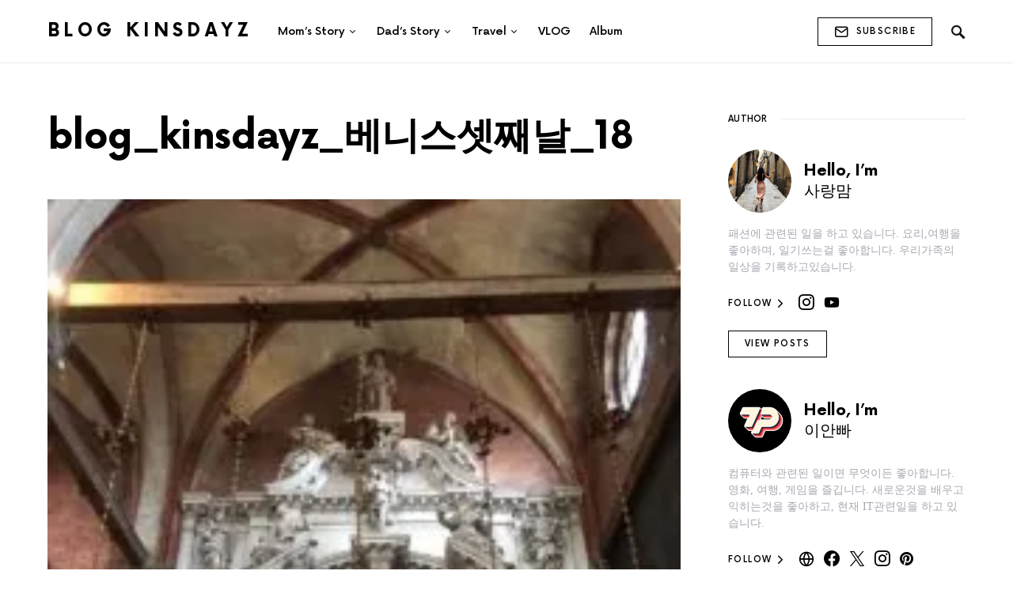

--- FILE ---
content_type: text/html; charset=UTF-8
request_url: https://blog.kinsdayz.com/blog_kinsdayz_%EB%B2%A0%EB%8B%88%EC%8A%A4%EC%85%8B%EC%A7%B8%EB%82%A0_18/
body_size: 13438
content:
	<!DOCTYPE html><html dir="ltr" lang="en-US" prefix="og: https://ogp.me/ns#"><head><meta charset="UTF-8" /><meta name="viewport" content="width=device-width, initial-scale=1.0, maximum-scale=5.0, user-scalable=yes" /><link rel="preload" as="style" type="text/css" href="https://cdn.jsdelivr.net/gh/moonspam/NanumSquare@1.0/nanumsquare.css?&display=swap"><link media="all" href="https://blog.kinsdayz.com/wp-content/cache/autoptimize/css/autoptimize_8743f95a419d0caf9d0bba6cc544168f.css" rel="stylesheet"><link media="screen" href="https://blog.kinsdayz.com/wp-content/cache/autoptimize/css/autoptimize_4773cc3f2db0f7eeb0d9cf763ae5f363.css" rel="stylesheet"><title>blog_kinsdayz_베니스셋째날_18 • BLOG KINSDAYZ</title><meta name="robots" content="max-image-preview:large" /><meta name="author" content="이안빠"/><meta name="google-site-verification" content="Y3LdmbTtfonqrfYntpbrKwJtVHA6MW4fVncH231sgA8" /><link rel="canonical" href="https://blog.kinsdayz.com/blog_kinsdayz_%eb%b2%a0%eb%8b%88%ec%8a%a4%ec%85%8b%ec%a7%b8%eb%82%a0_18/" /><meta name="generator" content="All in One SEO (AIOSEO) 4.8.0" /><meta property="og:locale" content="en_US" /><meta property="og:site_name" content="Blog Kinsdayz • blog_kinsdayz_베니스셋째날_18" /><meta property="og:type" content="article" /><meta property="og:title" content="blog_kinsdayz_베니스셋째날_18 • BLOG KINSDAYZ" /><meta property="og:url" content="https://blog.kinsdayz.com/blog_kinsdayz_%eb%b2%a0%eb%8b%88%ec%8a%a4%ec%85%8b%ec%a7%b8%eb%82%a0_18/" /><meta property="og:image" content="https://blog.kinsdayz.com/wp-content/uploads/2020/10/38800255_1089381627889586_8900559739381874688_n.jpg" /><meta property="og:image:secure_url" content="https://blog.kinsdayz.com/wp-content/uploads/2020/10/38800255_1089381627889586_8900559739381874688_n.jpg" /><meta property="og:image:width" content="150" /><meta property="og:image:height" content="150" /><meta property="article:published_time" content="2020-06-20T15:32:46+00:00" /><meta property="article:modified_time" content="2020-06-20T15:32:46+00:00" /><meta property="article:publisher" content="https://facebook.com/kimyumi10" /><meta property="article:author" content="https://www.facebook.com/wonhongsik" /><meta name="twitter:card" content="summary" /><meta name="twitter:site" content="@kimyumi10" /><meta name="twitter:title" content="blog_kinsdayz_베니스셋째날_18 • BLOG KINSDAYZ" /><meta name="twitter:image" content="https://blog.kinsdayz.com/wp-content/uploads/2020/10/38800255_1089381627889586_8900559739381874688_n.jpg" /> <script type="application/ld+json" class="aioseo-schema">{"@context":"https:\/\/schema.org","@graph":[{"@type":"BreadcrumbList","@id":"https:\/\/blog.kinsdayz.com\/blog_kinsdayz_%eb%b2%a0%eb%8b%88%ec%8a%a4%ec%85%8b%ec%a7%b8%eb%82%a0_18\/#breadcrumblist","itemListElement":[{"@type":"ListItem","@id":"https:\/\/blog.kinsdayz.com\/#listItem","position":1,"name":"Home","item":"https:\/\/blog.kinsdayz.com\/","nextItem":{"@type":"ListItem","@id":"https:\/\/blog.kinsdayz.com\/blog_kinsdayz_%eb%b2%a0%eb%8b%88%ec%8a%a4%ec%85%8b%ec%a7%b8%eb%82%a0_18\/#listItem","name":"blog_kinsdayz_\ubca0\ub2c8\uc2a4\uc14b\uc9f8\ub0a0_18"}},{"@type":"ListItem","@id":"https:\/\/blog.kinsdayz.com\/blog_kinsdayz_%eb%b2%a0%eb%8b%88%ec%8a%a4%ec%85%8b%ec%a7%b8%eb%82%a0_18\/#listItem","position":2,"name":"blog_kinsdayz_\ubca0\ub2c8\uc2a4\uc14b\uc9f8\ub0a0_18","previousItem":{"@type":"ListItem","@id":"https:\/\/blog.kinsdayz.com\/#listItem","name":"Home"}}]},{"@type":"ItemPage","@id":"https:\/\/blog.kinsdayz.com\/blog_kinsdayz_%eb%b2%a0%eb%8b%88%ec%8a%a4%ec%85%8b%ec%a7%b8%eb%82%a0_18\/#itempage","url":"https:\/\/blog.kinsdayz.com\/blog_kinsdayz_%eb%b2%a0%eb%8b%88%ec%8a%a4%ec%85%8b%ec%a7%b8%eb%82%a0_18\/","name":"blog_kinsdayz_\ubca0\ub2c8\uc2a4\uc14b\uc9f8\ub0a0_18 \u2022 BLOG KINSDAYZ","inLanguage":"en-US","isPartOf":{"@id":"https:\/\/blog.kinsdayz.com\/#website"},"breadcrumb":{"@id":"https:\/\/blog.kinsdayz.com\/blog_kinsdayz_%eb%b2%a0%eb%8b%88%ec%8a%a4%ec%85%8b%ec%a7%b8%eb%82%a0_18\/#breadcrumblist"},"author":{"@id":"https:\/\/blog.kinsdayz.com\/author\/noxwon\/#author"},"creator":{"@id":"https:\/\/blog.kinsdayz.com\/author\/noxwon\/#author"},"datePublished":"2020-06-21T00:32:46+09:00","dateModified":"2020-06-21T00:32:46+09:00"},{"@type":"Person","@id":"https:\/\/blog.kinsdayz.com\/#person","name":"\uc0ac\ub791\ub9d8","image":{"@type":"ImageObject","@id":"https:\/\/blog.kinsdayz.com\/blog_kinsdayz_%eb%b2%a0%eb%8b%88%ec%8a%a4%ec%85%8b%ec%a7%b8%eb%82%a0_18\/#personImage","url":"https:\/\/secure.gravatar.com\/avatar\/401c05829c82f68a032551e41f6d72e3?s=96&d=mm&r=g","width":96,"height":96,"caption":"\uc0ac\ub791\ub9d8"}},{"@type":"Person","@id":"https:\/\/blog.kinsdayz.com\/author\/noxwon\/#author","url":"https:\/\/blog.kinsdayz.com\/author\/noxwon\/","name":"\uc774\uc548\ube60","image":{"@type":"ImageObject","@id":"https:\/\/blog.kinsdayz.com\/blog_kinsdayz_%eb%b2%a0%eb%8b%88%ec%8a%a4%ec%85%8b%ec%a7%b8%eb%82%a0_18\/#authorImage","url":"https:\/\/secure.gravatar.com\/avatar\/e64fe5e5b3e6322b7e4366eca5221c79?s=96&d=mm&r=g","width":96,"height":96,"caption":"\uc774\uc548\ube60"},"sameAs":["https:\/\/www.facebook.com\/wonhongsik"]},{"@type":"WebSite","@id":"https:\/\/blog.kinsdayz.com\/#website","url":"https:\/\/blog.kinsdayz.com\/","name":"BLOG KINSDAYZ","description":"\uc18c\uc18c\ud55c \uc77c\uc0c1\uc758 \uae30\ub85d \u2022 \ube14\ub85c\uadf8 \ud0a8\uc2a4\ub370\uc774\uc988","inLanguage":"en-US","publisher":{"@id":"https:\/\/blog.kinsdayz.com\/#person"}}]}</script> <link href='https://fonts.gstatic.com' crossorigin='anonymous' rel='preconnect' /><link rel="alternate" type="application/rss+xml" title="BLOG KINSDAYZ &raquo; Feed" href="https://blog.kinsdayz.com/feed/" /><link rel="alternate" type="application/rss+xml" title="BLOG KINSDAYZ &raquo; Comments Feed" href="https://blog.kinsdayz.com/comments/feed/" /><link rel="alternate" type="application/rss+xml" title="BLOG KINSDAYZ &raquo; blog_kinsdayz_베니스셋째날_18 Comments Feed" href="https://blog.kinsdayz.com/feed/?attachment_id=2314" /> <script>window._wpemojiSettings={"baseUrl":"https:\/\/s.w.org\/images\/core\/emoji\/15.0.3\/72x72\/","ext":".png","svgUrl":"https:\/\/s.w.org\/images\/core\/emoji\/15.0.3\/svg\/","svgExt":".svg","source":{"concatemoji":"https:\/\/blog.kinsdayz.com\/wp-includes\/js\/wp-emoji-release.min.js?ver=6.7.4"}};
/*! This file is auto-generated */
!function(i,n){var o,s,e;function c(e){try{var t={supportTests:e,timestamp:(new Date).valueOf()};sessionStorage.setItem(o,JSON.stringify(t))}catch(e){}}function p(e,t,n){e.clearRect(0,0,e.canvas.width,e.canvas.height),e.fillText(t,0,0);var t=new Uint32Array(e.getImageData(0,0,e.canvas.width,e.canvas.height).data),r=(e.clearRect(0,0,e.canvas.width,e.canvas.height),e.fillText(n,0,0),new Uint32Array(e.getImageData(0,0,e.canvas.width,e.canvas.height).data));return t.every(function(e,t){return e===r[t]})}function u(e,t,n){switch(t){case"flag":return n(e,"\ud83c\udff3\ufe0f\u200d\u26a7\ufe0f","\ud83c\udff3\ufe0f\u200b\u26a7\ufe0f")?!1:!n(e,"\ud83c\uddfa\ud83c\uddf3","\ud83c\uddfa\u200b\ud83c\uddf3")&&!n(e,"\ud83c\udff4\udb40\udc67\udb40\udc62\udb40\udc65\udb40\udc6e\udb40\udc67\udb40\udc7f","\ud83c\udff4\u200b\udb40\udc67\u200b\udb40\udc62\u200b\udb40\udc65\u200b\udb40\udc6e\u200b\udb40\udc67\u200b\udb40\udc7f");case"emoji":return!n(e,"\ud83d\udc26\u200d\u2b1b","\ud83d\udc26\u200b\u2b1b")}return!1}function f(e,t,n){var r="undefined"!=typeof WorkerGlobalScope&&self instanceof WorkerGlobalScope?new OffscreenCanvas(300,150):i.createElement("canvas"),a=r.getContext("2d",{willReadFrequently:!0}),o=(a.textBaseline="top",a.font="600 32px Arial",{});return e.forEach(function(e){o[e]=t(a,e,n)}),o}function t(e){var t=i.createElement("script");t.src=e,t.defer=!0,i.head.appendChild(t)}"undefined"!=typeof Promise&&(o="wpEmojiSettingsSupports",s=["flag","emoji"],n.supports={everything:!0,everythingExceptFlag:!0},e=new Promise(function(e){i.addEventListener("DOMContentLoaded",e,{once:!0})}),new Promise(function(t){var n=function(){try{var e=JSON.parse(sessionStorage.getItem(o));if("object"==typeof e&&"number"==typeof e.timestamp&&(new Date).valueOf()<e.timestamp+604800&&"object"==typeof e.supportTests)return e.supportTests}catch(e){}return null}();if(!n){if("undefined"!=typeof Worker&&"undefined"!=typeof OffscreenCanvas&&"undefined"!=typeof URL&&URL.createObjectURL&&"undefined"!=typeof Blob)try{var e="postMessage("+f.toString()+"("+[JSON.stringify(s),u.toString(),p.toString()].join(",")+"));",r=new Blob([e],{type:"text/javascript"}),a=new Worker(URL.createObjectURL(r),{name:"wpTestEmojiSupports"});return void(a.onmessage=function(e){c(n=e.data),a.terminate(),t(n)})}catch(e){}c(n=f(s,u,p))}t(n)}).then(function(e){for(var t in e)n.supports[t]=e[t],n.supports.everything=n.supports.everything&&n.supports[t],"flag"!==t&&(n.supports.everythingExceptFlag=n.supports.everythingExceptFlag&&n.supports[t]);n.supports.everythingExceptFlag=n.supports.everythingExceptFlag&&!n.supports.flag,n.DOMReady=!1,n.readyCallback=function(){n.DOMReady=!0}}).then(function(){return e}).then(function(){var e;n.supports.everything||(n.readyCallback(),(e=n.source||{}).concatemoji?t(e.concatemoji):e.wpemoji&&e.twemoji&&(t(e.twemoji),t(e.wpemoji)))}))}((window,document),window._wpemojiSettings);</script> <link rel='alternate stylesheet' id='powerkit-icons-css' href='https://blog.kinsdayz.com/wp-content/plugins/powerkit/assets/fonts/powerkit-icons.woff?ver=2.9.7' as='font' type='font/wof' crossorigin /><link rel='stylesheet' id='dashicons-css' href='https://blog.kinsdayz.com/wp-includes/css/dashicons.min.css?ver=6.7.4' media='all' /> <script src="https://blog.kinsdayz.com/wp-includes/js/jquery/jquery.min.js?ver=3.7.1" id="jquery-core-js"></script> <link rel="https://api.w.org/" href="https://blog.kinsdayz.com/wp-json/" /><link rel="alternate" title="JSON" type="application/json" href="https://blog.kinsdayz.com/wp-json/wp/v2/media/2314" /><link rel="EditURI" type="application/rsd+xml" title="RSD" href="https://blog.kinsdayz.com/xmlrpc.php?rsd" /><meta name="generator" content="WordPress 6.7.4" /><link rel='shortlink' href='https://blog.kinsdayz.com/?p=2314' /><link rel="alternate" title="oEmbed (JSON)" type="application/json+oembed" href="https://blog.kinsdayz.com/wp-json/oembed/1.0/embed?url=https%3A%2F%2Fblog.kinsdayz.com%2Fblog_kinsdayz_%25eb%25b2%25a0%25eb%258b%2588%25ec%258a%25a4%25ec%2585%258b%25ec%25a7%25b8%25eb%2582%25a0_18%2F" /><link rel="alternate" title="oEmbed (XML)" type="text/xml+oembed" href="https://blog.kinsdayz.com/wp-json/oembed/1.0/embed?url=https%3A%2F%2Fblog.kinsdayz.com%2Fblog_kinsdayz_%25eb%25b2%25a0%25eb%258b%2588%25ec%258a%25a4%25ec%2585%258b%25ec%25a7%25b8%25eb%2582%25a0_18%2F&#038;format=xml" /><meta name="onesignal" content="wordpress-plugin"/> <script>window.OneSignalDeferred=window.OneSignalDeferred||[];OneSignalDeferred.push(function(OneSignal){var oneSignal_options={};window._oneSignalInitOptions=oneSignal_options;oneSignal_options['serviceWorkerParam']={scope:'/'};oneSignal_options['serviceWorkerPath']='OneSignalSDKWorker.js.php';OneSignal.Notifications.setDefaultUrl("https://blog.kinsdayz.com");oneSignal_options['wordpress']=true;oneSignal_options['appId']='b797b724-1735-45af-ab5a-2d8d2dbaa945';oneSignal_options['allowLocalhostAsSecureOrigin']=true;oneSignal_options['welcomeNotification']={};oneSignal_options['welcomeNotification']['title']="블로그 킨스데이즈 푸쉬 알림";oneSignal_options['welcomeNotification']['message']="구독해주셔서 감사합니다 : )";oneSignal_options['welcomeNotification']['url']="https://blog.kinsdayz.com";oneSignal_options['path']="https://blog.kinsdayz.com/wp-content/plugins/onesignal-free-web-push-notifications/sdk_files/";oneSignal_options['promptOptions']={};oneSignal_options['promptOptions']['actionMessage']="새로운 소식이 있으면 알림을 보내드립니다. 언제든지 구독알림을 해제할수 있습니다.";oneSignal_options['promptOptions']['acceptButtonText']="허용";oneSignal_options['promptOptions']['cancelButtonText']="알림을 받지 않겠습니다.";oneSignal_options['notifyButton']={};oneSignal_options['notifyButton']['enable']=true;oneSignal_options['notifyButton']['position']='bottom-left';oneSignal_options['notifyButton']['theme']='default';oneSignal_options['notifyButton']['size']='small';oneSignal_options['notifyButton']['showCredit']=true;oneSignal_options['notifyButton']['text']={};oneSignal_options['notifyButton']['text']['tip.state.unsubscribed']='구독알림이 해제되었습니다.';oneSignal_options['notifyButton']['text']['tip.state.subscribed']='구독알림이 활성화 되어 있습니다.';oneSignal_options['notifyButton']['text']['tip.state.blocked']='구독알림이 차단되었습니다.';oneSignal_options['notifyButton']['text']['message.action.subscribed']='알림을 신청해주셔서 감사합니다.';oneSignal_options['notifyButton']['text']['message.action.resubscribed']='다시 찾아주셔서 감사합니다.';oneSignal_options['notifyButton']['text']['message.action.unsubscribed']='알림이 해제되었습니다.';oneSignal_options['notifyButton']['text']['dialog.main.title']='사이트 알림 관리';oneSignal_options['notifyButton']['text']['dialog.main.button.subscribe']='알림받기';oneSignal_options['notifyButton']['text']['dialog.main.button.unsubscribe']='구독해제';oneSignal_options['notifyButton']['text']['dialog.blocked.title']='알림 막지않기';oneSignal_options['notifyButton']['colors']={};oneSignal_options['notifyButton']['colors']['circle.background']='#c4a97c';oneSignal_options['notifyButton']['offset']={};oneSignal_options['notifyButton']['offset']['bottom']='43px';oneSignal_options['notifyButton']['offset']['left']='23px';oneSignal_options['notifyButton']['offset']['right']='0px';OneSignal.init(window._oneSignalInitOptions);OneSignal.Slidedown.promptPush()});function documentInitOneSignal(){var oneSignal_elements=document.getElementsByClassName("OneSignal-prompt");var oneSignalLinkClickHandler=function(event){OneSignal.Notifications.requestPermission();event.preventDefault();};for(var i=0;i<oneSignal_elements.length;i++)
oneSignal_elements[i].addEventListener('click',oneSignalLinkClickHandler,false);}
if(document.readyState==='complete'){documentInitOneSignal();}
else{window.addEventListener("load",function(event){documentInitOneSignal();});}</script> <link rel="icon" href="https://blog.kinsdayz.com/wp-content/uploads/2020/05/favicon-2-80x80.png" sizes="32x32" /><link rel="icon" href="https://blog.kinsdayz.com/wp-content/uploads/2020/05/favicon-2.png" sizes="192x192" /><link rel="apple-touch-icon" href="https://blog.kinsdayz.com/wp-content/uploads/2020/05/favicon-2.png" /><meta name="msapplication-TileImage" content="https://blog.kinsdayz.com/wp-content/uploads/2020/05/favicon-2.png" /></head><body class="attachment attachment-template-default single single-attachment postid-2314 attachmentid-2314 attachment-jpeg wp-embed-responsive cs-page-layout-right header-compact navbar-sticky-enabled navbar-smart-enabled sticky-sidebar-enabled stick-to-bottom block-align-enabled design-preview-effect-none design-title-right-border"><div class="site-overlay"></div><div class="offcanvas"><div class="offcanvas-header"><nav class="navbar navbar-offcanvas"> <a class="offcanvas-brand site-title" href="https://blog.kinsdayz.com/" rel="home">BLOG KINSDAYZ</a> <button type="button" class="toggle-offcanvas"> <i class="cs-icon cs-icon-x"></i> </button></nav></div><aside class="offcanvas-sidebar"><div class="offcanvas-inner widget-area"><div class="widget widget_nav_menu cs-d-lg-none"><div class="menu-primary-container"><ul id="menu-primary" class="menu"><li id="menu-item-829" class="link menu-item menu-item-type-taxonomy menu-item-object-category menu-item-has-children menu-item-829"><a href="https://blog.kinsdayz.com/category/mom-story/">Mom&#8217;s Story</a><ul class="sub-menu"><li id="menu-item-830" class="menu-item menu-item-type-taxonomy menu-item-object-category menu-item-830"><a href="https://blog.kinsdayz.com/category/mom-story/baby-food/">Baby food</a></li><li id="menu-item-1078" class="menu-item menu-item-type-taxonomy menu-item-object-category menu-item-1078"><a href="https://blog.kinsdayz.com/category/mom-story/daily/">Daily</a></li><li id="menu-item-1162" class="menu-item menu-item-type-taxonomy menu-item-object-category menu-item-1162"><a href="https://blog.kinsdayz.com/category/mom-story/review/">Review</a></li><li id="menu-item-1767" class="menu-item menu-item-type-taxonomy menu-item-object-category menu-item-1767"><a href="https://blog.kinsdayz.com/category/mom-story/recipe/">Recipe</a></li></ul></li><li id="menu-item-826" class="link menu-item menu-item-type-taxonomy menu-item-object-category menu-item-has-children menu-item-826"><a href="https://blog.kinsdayz.com/category/dads-story/">Dad&#8217;s Story</a><ul class="sub-menu"><li id="menu-item-827" class="menu-item menu-item-type-taxonomy menu-item-object-category menu-item-827"><a href="https://blog.kinsdayz.com/category/dads-story/useful-info/">Useful info</a></li><li id="menu-item-828" class="menu-item menu-item-type-taxonomy menu-item-object-category menu-item-828"><a href="https://blog.kinsdayz.com/category/dads-story/wordpress/">WordPress</a></li></ul></li><li id="menu-item-1925" class="link menu-item menu-item-type-taxonomy menu-item-object-category menu-item-1925"><a href="https://blog.kinsdayz.com/category/mom-story/travel/">Travel</a></li><li id="menu-item-1293" class="link menu-item menu-item-type-custom menu-item-object-custom menu-item-1293"><a href="#">VLOG</a></li><li id="menu-item-1294" class="menu-item menu-item-type-custom menu-item-object-custom menu-item-1294"><a href="#">Album</a></li></ul></div></div></div></aside></div><div id="page" class="site"><div class="site-inner"><header id="masthead" class="site-header"><nav class="navbar navbar-primary "><div class="navbar-wrap "><div class="navbar-container"><div class="navbar-content"><div class="navbar-col"> <a class="navbar-toggle-offcanvas toggle-offcanvas  cs-d-lg-none"> <span></span> <span></span> <span></span> </a><div class="navbar-brand"> <a class="site-title" href="https://blog.kinsdayz.com/" rel="home">BLOG KINSDAYZ</a></div><ul id="menu-primary-1" class="navbar-nav "><li class="link menu-item menu-item-type-taxonomy menu-item-object-category menu-item-has-children menu-item-829 cs-mega-menu cs-mega-menu-has-categories"><a href="https://blog.kinsdayz.com/category/mom-story/"><span>Mom&#8217;s Story</span></a><div class="sub-menu"><div class="cs-mm-content cs-mm-content-horizontal"><ul class="cs-mm-categories"><li class="menu-item menu-item-type-taxonomy menu-item-object-category menu-item-830 cs-mega-menu-has-child-category cs-mega-menu-child"> <a href="https://blog.kinsdayz.com/category/mom-story/baby-food/" data-cat="12" data-type="category" data-numberposts="4">Baby food</a></li><li class="menu-item menu-item-type-taxonomy menu-item-object-category menu-item-1078 cs-mega-menu-has-child-category cs-mega-menu-child"> <a href="https://blog.kinsdayz.com/category/mom-story/daily/" data-cat="10" data-type="category" data-numberposts="4">Daily</a></li><li class="menu-item menu-item-type-taxonomy menu-item-object-category menu-item-1162 cs-mega-menu-has-child-category cs-mega-menu-child"> <a href="https://blog.kinsdayz.com/category/mom-story/review/" data-cat="42" data-type="category" data-numberposts="4">Review</a></li><li class="menu-item menu-item-type-taxonomy menu-item-object-category menu-item-1767 cs-mega-menu-has-child-category cs-mega-menu-child"> <a href="https://blog.kinsdayz.com/category/mom-story/recipe/" data-cat="246" data-type="category" data-numberposts="4">Recipe</a></li></ul><div class="cs-mm-posts-container"><div class="cs-mm-posts" data-cat="12"></div><div class="cs-mm-posts" data-cat="10"></div><div class="cs-mm-posts" data-cat="42"></div><div class="cs-mm-posts" data-cat="246"></div></div></div></div></li><li class="link menu-item menu-item-type-taxonomy menu-item-object-category menu-item-has-children menu-item-826 cs-mega-menu cs-mega-menu-has-categories"><a href="https://blog.kinsdayz.com/category/dads-story/"><span>Dad&#8217;s Story</span></a><div class="sub-menu"><div class="cs-mm-content cs-mm-content-horizontal"><ul class="cs-mm-categories"><li class="menu-item menu-item-type-taxonomy menu-item-object-category menu-item-827 cs-mega-menu-has-child-category cs-mega-menu-child"> <a href="https://blog.kinsdayz.com/category/dads-story/useful-info/" data-cat="35" data-type="category" data-numberposts="4">Useful info</a></li><li class="menu-item menu-item-type-taxonomy menu-item-object-category menu-item-828 cs-mega-menu-has-child-category cs-mega-menu-child"> <a href="https://blog.kinsdayz.com/category/dads-story/wordpress/" data-cat="36" data-type="category" data-numberposts="4">WordPress</a></li></ul><div class="cs-mm-posts-container"><div class="cs-mm-posts" data-cat="35"></div><div class="cs-mm-posts" data-cat="36"></div></div></div></div></li><li class="link menu-item menu-item-type-taxonomy menu-item-object-category menu-item-1925 cs-mega-menu cs-mega-menu-has-category menu-item-has-children"><a href="https://blog.kinsdayz.com/category/mom-story/travel/" data-cat="43" data-type="category" data-numberposts="5"><span>Travel</span></a><div class="sub-menu"><div class="cs-mm-posts mega-menu-category"></div></div></li><li class="link menu-item menu-item-type-custom menu-item-object-custom menu-item-1293"><a href="#"><span>VLOG</span></a></li><li class="menu-item menu-item-type-custom menu-item-object-custom menu-item-1294"><a href="#"><span>Album</span></a></li></ul></div><div class="navbar-col"></div><div class="navbar-col"><div class="navbar-follow navbar-follow-button"> <a class="button navbar-follow-btn" href="http://eepurl.com/g5q1x5" target="_blank"> <i class="cs-icon cs-icon-mail"></i>Subscribe </a></div> <a class="navbar-toggle-search toggle-search"> <i class="cs-icon cs-icon-search"></i> </a></div></div></div></div><div class="site-search-wrap " id="search"><div class="site-search"><div class="cs-container"><div class="search-form-wrap"><form role="search" method="get" class="search-form" action="https://blog.kinsdayz.com/"> <label class="sr-only">Search for:</label><div class="cs-input-group"> <input type="search" value="" name="s" data-swplive="true" data-swpengine="default" data-swpconfig="default" class="search-field" placeholder="검색어를 입력해주세요." required> <button type="submit" class="search-submit">Search</button></div></form> <span class="search-close"></span></div></div></div></div></nav></header><div class="site-primary"><div class="site-content sidebar-enabled sidebar-right post-sidebar-enabled"><div class="cs-container"><div id="content" class="main-content"><div id="primary" class="content-area"><main id="main" class="site-main"><div id="progress-indicator"></div><article class="post-2314 attachment type-attachment status-inherit"><section class="entry-header entry-header-standard"><div class="entry-header-inner"><div class="post-header-inner"><h1 class="entry-title">blog_kinsdayz_베니스셋째날_18</h1></div></div></section><div class="entry entry-content-wrap"><div class="entry-content"><p class="attachment"><a href='https://blog.kinsdayz.com/wp-content/uploads/2020/06/blog_kinsdayz_베니스셋째날_18.jpg'><img fetchpriority="high" decoding="async" width="225" height="300" src="https://blog.kinsdayz.com/wp-content/uploads/2020/06/blog_kinsdayz_베니스셋째날_18-225x300.jpg" class="attachment-medium size-medium" alt="" srcset="https://blog.kinsdayz.com/wp-content/uploads/2020/06/blog_kinsdayz_베니스셋째날_18-225x300.jpg 225w, https://blog.kinsdayz.com/wp-content/uploads/2020/06/blog_kinsdayz_베니스셋째날_18-768x1024.jpg 768w, https://blog.kinsdayz.com/wp-content/uploads/2020/06/blog_kinsdayz_베니스셋째날_18-110x147.jpg 110w, https://blog.kinsdayz.com/wp-content/uploads/2020/06/blog_kinsdayz_베니스셋째날_18-200x267.jpg 200w, https://blog.kinsdayz.com/wp-content/uploads/2020/06/blog_kinsdayz_베니스셋째날_18-380x507.jpg 380w, https://blog.kinsdayz.com/wp-content/uploads/2020/06/blog_kinsdayz_베니스셋째날_18-255x340.jpg 255w, https://blog.kinsdayz.com/wp-content/uploads/2020/06/blog_kinsdayz_베니스셋째날_18-300x400.jpg 300w, https://blog.kinsdayz.com/wp-content/uploads/2020/06/blog_kinsdayz_베니스셋째날_18-550x733.jpg 550w, https://blog.kinsdayz.com/wp-content/uploads/2020/06/blog_kinsdayz_베니스셋째날_18-800x1067.jpg 800w, https://blog.kinsdayz.com/wp-content/uploads/2020/06/blog_kinsdayz_베니스셋째날_18-220x293.jpg 220w, https://blog.kinsdayz.com/wp-content/uploads/2020/06/blog_kinsdayz_베니스셋째날_18-400x533.jpg 400w, https://blog.kinsdayz.com/wp-content/uploads/2020/06/blog_kinsdayz_베니스셋째날_18-760x1013.jpg 760w, https://blog.kinsdayz.com/wp-content/uploads/2020/06/blog_kinsdayz_베니스셋째날_18-510x680.jpg 510w, https://blog.kinsdayz.com/wp-content/uploads/2020/06/blog_kinsdayz_베니스셋째날_18-600x800.jpg 600w, https://blog.kinsdayz.com/wp-content/uploads/2020/06/blog_kinsdayz_베니스셋째날_18-450x600.jpg 450w, https://blog.kinsdayz.com/wp-content/uploads/2020/06/blog_kinsdayz_베니스셋째날_18.jpg 900w" sizes="(max-width: 225px) 100vw, 225px" /></a></p></div></div></article><div class="pk-share-buttons-wrap pk-share-buttons-layout-default pk-share-buttons-scheme-default pk-share-buttons-after-post pk-share-buttons-mode-php pk-share-buttons-mode-rest" data-post-id="2314" data-share-url="https://blog.kinsdayz.com/blog_kinsdayz_%eb%b2%a0%eb%8b%88%ec%8a%a4%ec%85%8b%ec%a7%b8%eb%82%a0_18/" ><div class="pk-share-buttons-items"><div class="pk-share-buttons-item pk-share-buttons-facebook pk-share-buttons-no-count" data-id="facebook"> <a href="https://www.facebook.com/sharer.php?u=https://blog.kinsdayz.com/blog_kinsdayz_%eb%b2%a0%eb%8b%88%ec%8a%a4%ec%85%8b%ec%a7%b8%eb%82%a0_18/" class="pk-share-buttons-link" target="_blank"> <i class="pk-share-buttons-icon pk-icon pk-icon-facebook"></i> <span class="pk-share-buttons-title pk-font-primary">Facebook</span> </a></div><div class="pk-share-buttons-item pk-share-buttons-twitter pk-share-buttons-no-count" data-id="twitter"> <a href="https://twitter.com/share?&text=blog_kinsdayz_%EB%B2%A0%EB%8B%88%EC%8A%A4%EC%85%8B%EC%A7%B8%EB%82%A0_18&via=noxwon&url=https://blog.kinsdayz.com/blog_kinsdayz_%eb%b2%a0%eb%8b%88%ec%8a%a4%ec%85%8b%ec%a7%b8%eb%82%a0_18/" class="pk-share-buttons-link" target="_blank"> <i class="pk-share-buttons-icon pk-icon pk-icon-twitter"></i> <span class="pk-share-buttons-title pk-font-primary">Twitter</span> </a></div><div class="pk-share-buttons-item pk-share-buttons-pinterest pk-share-buttons-no-count" data-id="pinterest"> <a href="https://pinterest.com/pin/create/bookmarklet/?url=https://blog.kinsdayz.com/blog_kinsdayz_%eb%b2%a0%eb%8b%88%ec%8a%a4%ec%85%8b%ec%a7%b8%eb%82%a0_18/" class="pk-share-buttons-link" target="_blank"> <i class="pk-share-buttons-icon pk-icon pk-icon-pinterest"></i> <span class="pk-share-buttons-title pk-font-primary">Pinterest</span> </a></div><div class="pk-share-buttons-item pk-share-buttons-telegram pk-share-buttons-no-count" data-id="telegram"> <a href="https://t.me/share/url?&text=blog_kinsdayz_%EB%B2%A0%EB%8B%88%EC%8A%A4%EC%85%8B%EC%A7%B8%EB%82%A0_18&url=https://blog.kinsdayz.com/blog_kinsdayz_%eb%b2%a0%eb%8b%88%ec%8a%a4%ec%85%8b%ec%a7%b8%eb%82%a0_18/" class="pk-share-buttons-link" target="_blank"> <i class="pk-share-buttons-icon pk-icon pk-icon-telegram"></i> <span class="pk-share-buttons-title pk-font-primary">Telegram</span> </a></div><div class="pk-share-buttons-item pk-share-buttons-fb-messenger pk-share-buttons-no-count" data-id="fb-messenger"> <a href="fb-messenger://share/?link=https://blog.kinsdayz.com/blog_kinsdayz_%eb%b2%a0%eb%8b%88%ec%8a%a4%ec%85%8b%ec%a7%b8%eb%82%a0_18/" class="pk-share-buttons-link" target="_blank"> <i class="pk-share-buttons-icon pk-icon pk-icon-fb-messenger"></i> <span class="pk-share-buttons-title pk-font-primary">Facebook Messenger</span> </a></div><div class="pk-share-buttons-item pk-share-buttons-mail pk-share-buttons-no-count" data-id="mail"> <a href="mailto:?subject=blog_kinsdayz_%EB%B2%A0%EB%8B%88%EC%8A%A4%EC%85%8B%EC%A7%B8%EB%82%A0_18&body=blog_kinsdayz_%EB%B2%A0%EB%8B%88%EC%8A%A4%EC%85%8B%EC%A7%B8%EB%82%A0_18%20https://blog.kinsdayz.com/blog_kinsdayz_%eb%b2%a0%eb%8b%88%ec%8a%a4%ec%85%8b%ec%a7%b8%eb%82%a0_18/" class="pk-share-buttons-link" target="_blank"> <i class="pk-share-buttons-icon pk-icon pk-icon-mail"></i> <span class="pk-share-buttons-title pk-font-primary">Mail</span> </a></div></div></div><div class="post-comments post-comments-button" id="comments-hide"><div id="respond" class="comment-respond"><div class="title-block-wrap title-comment-reply"><h5 id="reply-title" class="title-block">Leave a Reply <small><a rel="nofollow" id="cancel-comment-reply-link" href="/blog_kinsdayz_%EB%B2%A0%EB%8B%88%EC%8A%A4%EC%85%8B%EC%A7%B8%EB%82%A0_18/#respond" style="display:none;"> </a></small></h5></div><form action="https://blog.kinsdayz.com/wp-comments-post.php" method="post" id="commentform" class="comment-form" novalidate><p class="comment-notes"><span id="email-notes">Your email address will not be published.</span> <span class="required-field-message">Required fields are marked <span class="required">*</span></span></p><p class="comment-form-comment"><label for="comment">Comment <span class="required">*</span></label><textarea id="comment" name="comment" cols="45" rows="8" maxlength="65525" required></textarea></p><p class="comment-form-author"><label for="author">Name <span class="required">*</span></label> <input id="author" name="author" type="text" value="" size="30" maxlength="245" autocomplete="name" required /></p><p class="comment-form-email"><label for="email">Email <span class="required">*</span></label> <input id="email" name="email" type="email" value="" size="30" maxlength="100" aria-describedby="email-notes" autocomplete="email" required /></p><p class="comment-form-url"><label for="url">Website</label> <input id="url" name="url" type="url" value="" size="30" maxlength="200" autocomplete="url" /></p><p class="comment-form-cookies-consent"><input id="wp-comment-cookies-consent" name="wp-comment-cookies-consent" type="checkbox" value="yes" /> <label for="wp-comment-cookies-consent">Save my name, email, and website in this browser for the next time I comment.</label></p><p class="form-submit"><input name="submit" type="submit" id="submit" class="submit" value="Post Comment" /> <input type='hidden' name='comment_post_ID' value='2314' id='comment_post_ID' /> <input type='hidden' name='comment_parent' id='comment_parent' value='0' /></p><p style="display: none;"><input type="hidden" id="akismet_comment_nonce" name="akismet_comment_nonce" value="5d21b5b452" /></p><p style="display: none !important;" class="akismet-fields-container" data-prefix="ak_"><label>&#916;<textarea name="ak_hp_textarea" cols="45" rows="8" maxlength="100"></textarea></label><input type="hidden" id="ak_js_1" name="ak_js" value="115"/><script>document.getElementById("ak_js_1").setAttribute("value",(new Date()).getTime());</script></p></form></div><p class="akismet_comment_form_privacy_notice">This site uses Akismet to reduce spam. <a href="https://akismet.com/privacy/" target="_blank" rel="nofollow noopener">Learn how your comment data is processed.</a></p></div><div class="post-comments-show" id="comments"> <button>View Comments (0)</button></div></main></div><aside id="secondary" class="widget-area sidebar-area"><div class="sidebar sidebar-1"><div class="widget powerkit_widget_author-1 powerkit_widget_author"><div class="title-block-wrap"><h5 class="title-block title-widget">Author</h5></div><div class="widget-body"><div class="cs-widget-author"><div class="cs-widget-author-container "><div class="cs-author-data"><div class="cs-author-avatar"> <a href="https://blog.kinsdayz.com/author/kimyumi10/" rel="author"> <img alt='' src='https://secure.gravatar.com/avatar/401c05829c82f68a032551e41f6d72e3?s=80&#038;d=mm&#038;r=g' srcset='https://secure.gravatar.com/avatar/401c05829c82f68a032551e41f6d72e3?s=160&#038;d=mm&#038;r=g 2x' class='avatar avatar-80 photo' height='80' width='80' loading='lazy' decoding='async'/> </a></div><h5 class="cs-author-title"> <a href="https://blog.kinsdayz.com/author/kimyumi10/" rel="author"> Hello, I’m <br>사랑맘 </a></h5></div><div class="author-description"> 패션에 관련된 일을 하고 있습니다. 
요리,여행을 좋아하며, 일기쓰는걸 좋아합니다.
우리가족의 일상을 기록하고있습니다.</div><div class="cs-social-accounts"><h5 class="cs-social-label">Follow</h5><div class="pk-author-social-links pk-social-links-wrap pk-social-links-template-default"><div class="pk-social-links-items"><div class="pk-social-links-item pk-social-links-instagram"> <a href="https://www.instagram.com/kimyumi10/" class="pk-social-links-link" target="_blank" rel="nofollow"> <i class="pk-icon pk-icon-instagram"></i> </a></div><div class="pk-social-links-item pk-social-links-youtube"> <a href="https://www.youtube.com/channel/UCct1tYnp3F6TFVIeEnLL0UA?view_as=subscriber" class="pk-social-links-link" target="_blank" rel="nofollow"> <i class="pk-icon pk-icon-youtube"></i> </a></div></div></div></div> <a href="https://blog.kinsdayz.com/author/kimyumi10/" class="button cs-author-button"> View Posts </a></div></div></div></div><div class="widget powerkit_widget_author-2 powerkit_widget_author"><div class="widget-body"><div class="cs-widget-author"><div class="cs-widget-author-container "><div class="cs-author-data"><div class="cs-author-avatar"> <a href="https://blog.kinsdayz.com/author/noxwon/" rel="author"> <img alt='' src='https://secure.gravatar.com/avatar/e64fe5e5b3e6322b7e4366eca5221c79?s=80&#038;d=mm&#038;r=g' srcset='https://secure.gravatar.com/avatar/e64fe5e5b3e6322b7e4366eca5221c79?s=160&#038;d=mm&#038;r=g 2x' class='avatar avatar-80 photo' height='80' width='80' loading='lazy' decoding='async'/> </a></div><h5 class="cs-author-title"> <a href="https://blog.kinsdayz.com/author/noxwon/" rel="author"> Hello, I’m <br>이안빠 </a></h5></div><div class="author-description"> 컴퓨터와 관련된 일이면 무엇이든 좋아합니다. 영화, 여행, 게임을 즐깁니다. 새로운것을 배우고 익히는것을 좋아하고, 현재 IT관련일을 하고 있습니다.</div><div class="cs-social-accounts"><h5 class="cs-social-label">Follow</h5><div class="pk-author-social-links pk-social-links-wrap pk-social-links-template-default"><div class="pk-social-links-items"><div class="pk-social-links-item pk-social-links-website"> <a href="https://blog.kinsdayz.com" class="pk-social-links-link" target="_blank" rel="nofollow"> <i class="pk-icon pk-icon-website"></i> </a></div><div class="pk-social-links-item pk-social-links-facebook"> <a href="https://www.facebook.com/wonhongsik" class="pk-social-links-link" target="_blank" rel="nofollow"> <i class="pk-icon pk-icon-facebook"></i> </a></div><div class="pk-social-links-item pk-social-links-twitter"> <a href="https://twitter.com/NoxWon" class="pk-social-links-link" target="_blank" rel="nofollow"> <i class="pk-icon pk-icon-twitter"></i> </a></div><div class="pk-social-links-item pk-social-links-instagram"> <a href="https://www.instagram.com/noxwon/" class="pk-social-links-link" target="_blank" rel="nofollow"> <i class="pk-icon pk-icon-instagram"></i> </a></div><div class="pk-social-links-item pk-social-links-pinterest"> <a href="https://www.pinterest.co.kr/wonhongsik/boards/" class="pk-social-links-link" target="_blank" rel="nofollow"> <i class="pk-icon pk-icon-pinterest"></i> </a></div></div></div></div></div></div></div></div><div class="widget cs-flickity-init powerkit_widget_posts-2 powerkit_widget_posts"><div class="title-block-wrap"><h5 class="title-block title-widget">TRENDING NOW</h5></div><div class="widget-body pk-widget-posts pk-widget-posts-template-carousel posts-per-page-3"><ul><li class="pk-post-item"><article class="post-2819 post type-post status-publish format-standard has-post-thumbnail category-dads-story category-useful-info tag-geoip2 tag-nginx tag-ubuntu"><div class="pk-post-inner pk-post-data"><div class="pk-data-wrap"><h5 class="entry-title entry-cat-title entry-title-effect-simple entry-title-style"> <a href="https://blog.kinsdayz.com/2020/07/25/nginx-geoip2%eb%a5%bc-%ec%9d%b4%ec%9a%a9%ed%95%98%ec%97%ac-%eb%b6%88%eb%9f%89%ed%95%9c-%ec%a0%91%ec%86%8d%ea%b5%ad%ea%b0%80-%eb%a7%89%eb%8a%94-%eb%b0%a9%eb%b2%95/" title="Nginx GeoIP2를 이용하여 불량한 접속국가 막는 방법"> <span class="title-wrap"><span class="title-line">Nginx GeoIP2를 이용하여 불량한 접속국가 막는 방법</span></span> </a></h5><ul class="post-meta"><li class="meta-date">2020년 July 25일</li></ul></div></div><div class="pk-post-inner pk-overlay-thumbnail"><div class="cs-overlay cs-overlay-transparent cs-overlay-ratio cs-ratio-square"><div class="cs-overlay-background"> <img width="300" height="300" src="https://blog.kinsdayz.com/wp-content/uploads/2020/07/blog-kinsdayz-nginx-Geoip2-cover-300x300.jpg" class="attachment-csco-thumbnail-medium-square size-csco-thumbnail-medium-square wp-post-image" alt="" decoding="async" loading="lazy" srcset="https://blog.kinsdayz.com/wp-content/uploads/2020/07/blog-kinsdayz-nginx-Geoip2-cover-300x300.jpg 300w, https://blog.kinsdayz.com/wp-content/uploads/2020/07/blog-kinsdayz-nginx-Geoip2-cover-150x150.jpg 150w, https://blog.kinsdayz.com/wp-content/uploads/2020/07/blog-kinsdayz-nginx-Geoip2-cover-80x80.jpg 80w, https://blog.kinsdayz.com/wp-content/uploads/2020/07/blog-kinsdayz-nginx-Geoip2-cover-110x110.jpg 110w, https://blog.kinsdayz.com/wp-content/uploads/2020/07/blog-kinsdayz-nginx-Geoip2-cover-200x200.jpg 200w, https://blog.kinsdayz.com/wp-content/uploads/2020/07/blog-kinsdayz-nginx-Geoip2-cover-380x380.jpg 380w, https://blog.kinsdayz.com/wp-content/uploads/2020/07/blog-kinsdayz-nginx-Geoip2-cover-255x255.jpg 255w, https://blog.kinsdayz.com/wp-content/uploads/2020/07/blog-kinsdayz-nginx-Geoip2-cover-550x550.jpg 550w, https://blog.kinsdayz.com/wp-content/uploads/2020/07/blog-kinsdayz-nginx-Geoip2-cover-160x160.jpg 160w, https://blog.kinsdayz.com/wp-content/uploads/2020/07/blog-kinsdayz-nginx-Geoip2-cover-220x220.jpg 220w, https://blog.kinsdayz.com/wp-content/uploads/2020/07/blog-kinsdayz-nginx-Geoip2-cover-400x400.jpg 400w, https://blog.kinsdayz.com/wp-content/uploads/2020/07/blog-kinsdayz-nginx-Geoip2-cover-510x510.jpg 510w" sizes="auto, (max-width: 300px) 100vw, 300px" /></div> <a href="https://blog.kinsdayz.com/2020/07/25/nginx-geoip2%eb%a5%bc-%ec%9d%b4%ec%9a%a9%ed%95%98%ec%97%ac-%eb%b6%88%eb%9f%89%ed%95%9c-%ec%a0%91%ec%86%8d%ea%b5%ad%ea%b0%80-%eb%a7%89%eb%8a%94-%eb%b0%a9%eb%b2%95/" class="cs-overlay-link"></a></div></div></article></li><li class="pk-post-item"><article class="post-2787 post type-post status-publish format-standard has-post-thumbnail category-dads-story category-useful-info tag-nginx tag-proxy tag-ssl tag-448 tag-450 tag-212 tag-449 tag-447"><div class="pk-post-inner pk-post-data"><div class="pk-data-wrap"><h5 class="entry-title entry-cat-title entry-title-effect-simple entry-title-style"> <a href="https://blog.kinsdayz.com/2020/07/21/nginx-%ed%94%84%eb%a1%9d%ec%8b%9c-%eb%a1%9c%eb%93%9c%eb%b0%9c%eb%9e%9c%ec%8b%b1-%ec%84%9c%eb%b2%84-ssl%ea%b3%bc-%ec%ba%90%ec%8b%9c%ec%84%9c%eb%b2%84%ec%98%b5%ec%85%98%eb%a5%bc-%ed%95%a8%ea%bb%98/" title="Nginx 프록시 로드발랜싱 서버, SSL과 캐시서버(옵션)를 함께, 적용하는 방법"> <span class="title-wrap"><span class="title-line">Nginx 프록시 로드발랜싱 서버, SSL과 캐시서버(옵션)를 함께, 적용하는 방법</span></span> </a></h5><ul class="post-meta"><li class="meta-date">2020년 July 21일</li></ul></div></div><div class="pk-post-inner pk-overlay-thumbnail"><div class="cs-overlay cs-overlay-transparent cs-overlay-ratio cs-ratio-square"><div class="cs-overlay-background"> <img width="300" height="300" src="https://blog.kinsdayz.com/wp-content/uploads/2020/07/blog-kinsdayz-proxy-lb-with-cache-server-cover-a-300x300.jpg" class="attachment-csco-thumbnail-medium-square size-csco-thumbnail-medium-square wp-post-image" alt="" decoding="async" loading="lazy" srcset="https://blog.kinsdayz.com/wp-content/uploads/2020/07/blog-kinsdayz-proxy-lb-with-cache-server-cover-a-300x300.jpg 300w, https://blog.kinsdayz.com/wp-content/uploads/2020/07/blog-kinsdayz-proxy-lb-with-cache-server-cover-a-150x150.jpg 150w, https://blog.kinsdayz.com/wp-content/uploads/2020/07/blog-kinsdayz-proxy-lb-with-cache-server-cover-a-80x80.jpg 80w, https://blog.kinsdayz.com/wp-content/uploads/2020/07/blog-kinsdayz-proxy-lb-with-cache-server-cover-a-110x110.jpg 110w, https://blog.kinsdayz.com/wp-content/uploads/2020/07/blog-kinsdayz-proxy-lb-with-cache-server-cover-a-200x200.jpg 200w, https://blog.kinsdayz.com/wp-content/uploads/2020/07/blog-kinsdayz-proxy-lb-with-cache-server-cover-a-380x380.jpg 380w, https://blog.kinsdayz.com/wp-content/uploads/2020/07/blog-kinsdayz-proxy-lb-with-cache-server-cover-a-255x255.jpg 255w, https://blog.kinsdayz.com/wp-content/uploads/2020/07/blog-kinsdayz-proxy-lb-with-cache-server-cover-a-550x550.jpg 550w, https://blog.kinsdayz.com/wp-content/uploads/2020/07/blog-kinsdayz-proxy-lb-with-cache-server-cover-a-160x160.jpg 160w, https://blog.kinsdayz.com/wp-content/uploads/2020/07/blog-kinsdayz-proxy-lb-with-cache-server-cover-a-220x220.jpg 220w, https://blog.kinsdayz.com/wp-content/uploads/2020/07/blog-kinsdayz-proxy-lb-with-cache-server-cover-a-400x400.jpg 400w, https://blog.kinsdayz.com/wp-content/uploads/2020/07/blog-kinsdayz-proxy-lb-with-cache-server-cover-a-510x510.jpg 510w" sizes="auto, (max-width: 300px) 100vw, 300px" /></div> <a href="https://blog.kinsdayz.com/2020/07/21/nginx-%ed%94%84%eb%a1%9d%ec%8b%9c-%eb%a1%9c%eb%93%9c%eb%b0%9c%eb%9e%9c%ec%8b%b1-%ec%84%9c%eb%b2%84-ssl%ea%b3%bc-%ec%ba%90%ec%8b%9c%ec%84%9c%eb%b2%84%ec%98%b5%ec%85%98%eb%a5%bc-%ed%95%a8%ea%bb%98/" class="cs-overlay-link"></a></div></div></article></li><li class="pk-post-item"><article class="post-2783 post type-post status-publish format-standard has-post-thumbnail category-mom-story category-travel tag-444 tag-445 tag-429 tag-443 tag-303 tag-302 tag-446 tag-442 tag-332"><div class="pk-post-inner pk-post-data"><div class="pk-data-wrap"><h5 class="entry-title entry-cat-title entry-title-effect-simple entry-title-style"> <a href="https://blog.kinsdayz.com/2020/07/05/%ed%94%84%eb%9e%91%ec%8a%a4-%eb%8b%88%ec%8a%a4-%ed%95%b4%ec%88%98%ec%9a%95%ec%9e%a5-%eb%ac%bc%eb%86%80%ec%9d%b4-%eb%b9%a0%ec%97%90%ec%95%bc-%eb%a7%9b%ec%a7%91-3%eb%b0%95-4%ec%9d%bc-%ec%85%8b/" title="프랑스 니스 해수욕장 물놀이, 빠에야 맛집!! 3박 4일 셋째 날"> <span class="title-wrap"><span class="title-line">프랑스 니스 해수욕장 물놀이, 빠에야 맛집!! 3박 4일 셋째 날</span></span> </a></h5><ul class="post-meta"><li class="meta-date">2020년 July 5일</li></ul></div></div><div class="pk-post-inner pk-overlay-thumbnail"><div class="cs-overlay cs-overlay-transparent cs-overlay-ratio cs-ratio-square"><div class="cs-overlay-background"> <img width="300" height="300" src="https://blog.kinsdayz.com/wp-content/uploads/2020/06/blog_kinsdayz_니스셋째날_21-300x300.jpg" class="attachment-csco-thumbnail-medium-square size-csco-thumbnail-medium-square wp-post-image" alt="" decoding="async" loading="lazy" srcset="https://blog.kinsdayz.com/wp-content/uploads/2020/06/blog_kinsdayz_니스셋째날_21-300x300.jpg 300w, https://blog.kinsdayz.com/wp-content/uploads/2020/06/blog_kinsdayz_니스셋째날_21-150x150.jpg 150w, https://blog.kinsdayz.com/wp-content/uploads/2020/06/blog_kinsdayz_니스셋째날_21-80x80.jpg 80w, https://blog.kinsdayz.com/wp-content/uploads/2020/06/blog_kinsdayz_니스셋째날_21-110x110.jpg 110w, https://blog.kinsdayz.com/wp-content/uploads/2020/06/blog_kinsdayz_니스셋째날_21-200x200.jpg 200w, https://blog.kinsdayz.com/wp-content/uploads/2020/06/blog_kinsdayz_니스셋째날_21-380x380.jpg 380w, https://blog.kinsdayz.com/wp-content/uploads/2020/06/blog_kinsdayz_니스셋째날_21-255x255.jpg 255w, https://blog.kinsdayz.com/wp-content/uploads/2020/06/blog_kinsdayz_니스셋째날_21-550x550.jpg 550w, https://blog.kinsdayz.com/wp-content/uploads/2020/06/blog_kinsdayz_니스셋째날_21-800x800.jpg 800w, https://blog.kinsdayz.com/wp-content/uploads/2020/06/blog_kinsdayz_니스셋째날_21-160x160.jpg 160w, https://blog.kinsdayz.com/wp-content/uploads/2020/06/blog_kinsdayz_니스셋째날_21-220x220.jpg 220w, https://blog.kinsdayz.com/wp-content/uploads/2020/06/blog_kinsdayz_니스셋째날_21-400x400.jpg 400w, https://blog.kinsdayz.com/wp-content/uploads/2020/06/blog_kinsdayz_니스셋째날_21-760x760.jpg 760w, https://blog.kinsdayz.com/wp-content/uploads/2020/06/blog_kinsdayz_니스셋째날_21-510x510.jpg 510w, https://blog.kinsdayz.com/wp-content/uploads/2020/06/blog_kinsdayz_니스셋째날_21-600x600.jpg 600w" sizes="auto, (max-width: 300px) 100vw, 300px" /></div> <a href="https://blog.kinsdayz.com/2020/07/05/%ed%94%84%eb%9e%91%ec%8a%a4-%eb%8b%88%ec%8a%a4-%ed%95%b4%ec%88%98%ec%9a%95%ec%9e%a5-%eb%ac%bc%eb%86%80%ec%9d%b4-%eb%b9%a0%ec%97%90%ec%95%bc-%eb%a7%9b%ec%a7%91-3%eb%b0%95-4%ec%9d%bc-%ec%85%8b/" class="cs-overlay-link"></a></div></div></article></li></ul></div></div><div class="widget cs-flickity-init powerkit_widget_posts-1 powerkit_widget_posts"><div class="title-block-wrap"><h5 class="title-block title-widget">LATEST STORIES</h5></div><div class="widget-body pk-widget-posts pk-widget-posts-template-default pk-widget-posts-template-numbered posts-per-page-3"><ul><li class="pk-post-item"><article class="post-2819 post type-post status-publish format-standard has-post-thumbnail category-dads-story category-useful-info tag-geoip2 tag-nginx tag-ubuntu"><div class="pk-post-outer"> <a class="pk-post-link" href="https://blog.kinsdayz.com/2020/07/25/nginx-geoip2%eb%a5%bc-%ec%9d%b4%ec%9a%a9%ed%95%98%ec%97%ac-%eb%b6%88%eb%9f%89%ed%95%9c-%ec%a0%91%ec%86%8d%ea%b5%ad%ea%b0%80-%eb%a7%89%eb%8a%94-%eb%b0%a9%eb%b2%95/"></a><div class="pk-post-inner pk-post-data"><div class="pk-post-info"><div class="pk-current-number " data-content="01"></div><div class="pk-post-meta"><div class="meta-author"><span class="author"><a class="url fn n" href="https://blog.kinsdayz.com/author/noxwon/" title="View all posts by 이안빠">이안빠</a></span></div><ul class="post-meta"><li class="meta-date">2020년 July 25일</li></ul></div></div><div class="pk-post-info"><h5 class="entry-title entry-cat-title entry-title-effect-simple entry-title-style"> <a href="https://blog.kinsdayz.com/2020/07/25/nginx-geoip2%eb%a5%bc-%ec%9d%b4%ec%9a%a9%ed%95%98%ec%97%ac-%eb%b6%88%eb%9f%89%ed%95%9c-%ec%a0%91%ec%86%8d%ea%b5%ad%ea%b0%80-%eb%a7%89%eb%8a%94-%eb%b0%a9%eb%b2%95/" title="Nginx GeoIP2를 이용하여 불량한 접속국가 막는 방법"> <span class="title-wrap"><span class="title-line">Nginx GeoIP2를 이용하여 불량한 접속국가 막는 방법</span></span> </a></h5></div></div><div class="pk-post-inner pk-post-thumbnail"><div class="cs-overlay cs-overlay-transparent cs-overlay-ratio cs-ratio-portrait"><div class="cs-overlay-background"> <img width="110" height="137" src="https://blog.kinsdayz.com/wp-content/uploads/2020/07/blog-kinsdayz-nginx-Geoip2-cover-110x137.jpg" class="attachment-csco-small-portrait size-csco-small-portrait wp-post-image" alt="" decoding="async" loading="lazy" srcset="https://blog.kinsdayz.com/wp-content/uploads/2020/07/blog-kinsdayz-nginx-Geoip2-cover-110x137.jpg 110w, https://blog.kinsdayz.com/wp-content/uploads/2020/07/blog-kinsdayz-nginx-Geoip2-cover-200x250.jpg 200w, https://blog.kinsdayz.com/wp-content/uploads/2020/07/blog-kinsdayz-nginx-Geoip2-cover-380x475.jpg 380w, https://blog.kinsdayz.com/wp-content/uploads/2020/07/blog-kinsdayz-nginx-Geoip2-cover-255x318.jpg 255w, https://blog.kinsdayz.com/wp-content/uploads/2020/07/blog-kinsdayz-nginx-Geoip2-cover-300x375.jpg 300w, https://blog.kinsdayz.com/wp-content/uploads/2020/07/blog-kinsdayz-nginx-Geoip2-cover-220x274.jpg 220w, https://blog.kinsdayz.com/wp-content/uploads/2020/07/blog-kinsdayz-nginx-Geoip2-cover-400x500.jpg 400w" sizes="auto, (max-width: 110px) 100vw, 110px" /></div> <a href="https://blog.kinsdayz.com/2020/07/25/nginx-geoip2%eb%a5%bc-%ec%9d%b4%ec%9a%a9%ed%95%98%ec%97%ac-%eb%b6%88%eb%9f%89%ed%95%9c-%ec%a0%91%ec%86%8d%ea%b5%ad%ea%b0%80-%eb%a7%89%eb%8a%94-%eb%b0%a9%eb%b2%95/" class="cs-overlay-link"></a></div></div></div></article></li><li class="pk-post-item"><article class="post-2787 post type-post status-publish format-standard has-post-thumbnail category-dads-story category-useful-info tag-nginx tag-proxy tag-ssl tag-448 tag-450 tag-212 tag-449 tag-447"><div class="pk-post-outer"> <a class="pk-post-link" href="https://blog.kinsdayz.com/2020/07/21/nginx-%ed%94%84%eb%a1%9d%ec%8b%9c-%eb%a1%9c%eb%93%9c%eb%b0%9c%eb%9e%9c%ec%8b%b1-%ec%84%9c%eb%b2%84-ssl%ea%b3%bc-%ec%ba%90%ec%8b%9c%ec%84%9c%eb%b2%84%ec%98%b5%ec%85%98%eb%a5%bc-%ed%95%a8%ea%bb%98/"></a><div class="pk-post-inner pk-post-data"><div class="pk-post-info"><div class="pk-current-number " data-content="02"></div><div class="pk-post-meta"><div class="meta-author"><span class="author"><a class="url fn n" href="https://blog.kinsdayz.com/author/noxwon/" title="View all posts by 이안빠">이안빠</a></span></div><ul class="post-meta"><li class="meta-date">2020년 July 21일</li></ul></div></div><div class="pk-post-info"><h5 class="entry-title entry-cat-title entry-title-effect-simple entry-title-style"> <a href="https://blog.kinsdayz.com/2020/07/21/nginx-%ed%94%84%eb%a1%9d%ec%8b%9c-%eb%a1%9c%eb%93%9c%eb%b0%9c%eb%9e%9c%ec%8b%b1-%ec%84%9c%eb%b2%84-ssl%ea%b3%bc-%ec%ba%90%ec%8b%9c%ec%84%9c%eb%b2%84%ec%98%b5%ec%85%98%eb%a5%bc-%ed%95%a8%ea%bb%98/" title="Nginx 프록시 로드발랜싱 서버, SSL과 캐시서버(옵션)를 함께, 적용하는 방법"> <span class="title-wrap"><span class="title-line">Nginx 프록시 로드발랜싱 서버, SSL과 캐시서버(옵션)를 함께, 적용하는 방법</span></span> </a></h5></div></div><div class="pk-post-inner pk-post-thumbnail"><div class="cs-overlay cs-overlay-transparent cs-overlay-ratio cs-ratio-portrait"><div class="cs-overlay-background"> <img width="110" height="137" src="https://blog.kinsdayz.com/wp-content/uploads/2020/07/blog-kinsdayz-proxy-lb-with-cache-server-cover-a-110x137.jpg" class="attachment-csco-small-portrait size-csco-small-portrait wp-post-image" alt="" decoding="async" loading="lazy" srcset="https://blog.kinsdayz.com/wp-content/uploads/2020/07/blog-kinsdayz-proxy-lb-with-cache-server-cover-a-110x137.jpg 110w, https://blog.kinsdayz.com/wp-content/uploads/2020/07/blog-kinsdayz-proxy-lb-with-cache-server-cover-a-200x250.jpg 200w, https://blog.kinsdayz.com/wp-content/uploads/2020/07/blog-kinsdayz-proxy-lb-with-cache-server-cover-a-380x475.jpg 380w, https://blog.kinsdayz.com/wp-content/uploads/2020/07/blog-kinsdayz-proxy-lb-with-cache-server-cover-a-255x318.jpg 255w, https://blog.kinsdayz.com/wp-content/uploads/2020/07/blog-kinsdayz-proxy-lb-with-cache-server-cover-a-300x375.jpg 300w, https://blog.kinsdayz.com/wp-content/uploads/2020/07/blog-kinsdayz-proxy-lb-with-cache-server-cover-a-220x274.jpg 220w, https://blog.kinsdayz.com/wp-content/uploads/2020/07/blog-kinsdayz-proxy-lb-with-cache-server-cover-a-400x500.jpg 400w" sizes="auto, (max-width: 110px) 100vw, 110px" /></div> <a href="https://blog.kinsdayz.com/2020/07/21/nginx-%ed%94%84%eb%a1%9d%ec%8b%9c-%eb%a1%9c%eb%93%9c%eb%b0%9c%eb%9e%9c%ec%8b%b1-%ec%84%9c%eb%b2%84-ssl%ea%b3%bc-%ec%ba%90%ec%8b%9c%ec%84%9c%eb%b2%84%ec%98%b5%ec%85%98%eb%a5%bc-%ed%95%a8%ea%bb%98/" class="cs-overlay-link"></a></div></div></div></article></li><li class="pk-post-item"><article class="post-2783 post type-post status-publish format-standard has-post-thumbnail category-mom-story category-travel tag-444 tag-445 tag-429 tag-443 tag-303 tag-302 tag-446 tag-442 tag-332"><div class="pk-post-outer"> <a class="pk-post-link" href="https://blog.kinsdayz.com/2020/07/05/%ed%94%84%eb%9e%91%ec%8a%a4-%eb%8b%88%ec%8a%a4-%ed%95%b4%ec%88%98%ec%9a%95%ec%9e%a5-%eb%ac%bc%eb%86%80%ec%9d%b4-%eb%b9%a0%ec%97%90%ec%95%bc-%eb%a7%9b%ec%a7%91-3%eb%b0%95-4%ec%9d%bc-%ec%85%8b/"></a><div class="pk-post-inner pk-post-data"><div class="pk-post-info"><div class="pk-current-number " data-content="03"></div><div class="pk-post-meta"><div class="meta-author"><span class="author"><a class="url fn n" href="https://blog.kinsdayz.com/author/kimyumi10/" title="View all posts by 사랑맘">사랑맘</a></span></div><ul class="post-meta"><li class="meta-date">2020년 July 5일</li></ul></div></div><div class="pk-post-info"><h5 class="entry-title entry-cat-title entry-title-effect-simple entry-title-style"> <a href="https://blog.kinsdayz.com/2020/07/05/%ed%94%84%eb%9e%91%ec%8a%a4-%eb%8b%88%ec%8a%a4-%ed%95%b4%ec%88%98%ec%9a%95%ec%9e%a5-%eb%ac%bc%eb%86%80%ec%9d%b4-%eb%b9%a0%ec%97%90%ec%95%bc-%eb%a7%9b%ec%a7%91-3%eb%b0%95-4%ec%9d%bc-%ec%85%8b/" title="프랑스 니스 해수욕장 물놀이, 빠에야 맛집!! 3박 4일 셋째 날"> <span class="title-wrap"><span class="title-line">프랑스 니스 해수욕장 물놀이, 빠에야 맛집!! 3박 4일 셋째 날</span></span> </a></h5></div></div><div class="pk-post-inner pk-post-thumbnail"><div class="cs-overlay cs-overlay-transparent cs-overlay-ratio cs-ratio-portrait"><div class="cs-overlay-background"> <img width="110" height="137" src="https://blog.kinsdayz.com/wp-content/uploads/2020/06/blog_kinsdayz_니스셋째날_21-110x137.jpg" class="attachment-csco-small-portrait size-csco-small-portrait wp-post-image" alt="" decoding="async" loading="lazy" srcset="https://blog.kinsdayz.com/wp-content/uploads/2020/06/blog_kinsdayz_니스셋째날_21-110x137.jpg 110w, https://blog.kinsdayz.com/wp-content/uploads/2020/06/blog_kinsdayz_니스셋째날_21-200x250.jpg 200w, https://blog.kinsdayz.com/wp-content/uploads/2020/06/blog_kinsdayz_니스셋째날_21-380x475.jpg 380w, https://blog.kinsdayz.com/wp-content/uploads/2020/06/blog_kinsdayz_니스셋째날_21-255x318.jpg 255w, https://blog.kinsdayz.com/wp-content/uploads/2020/06/blog_kinsdayz_니스셋째날_21-300x375.jpg 300w, https://blog.kinsdayz.com/wp-content/uploads/2020/06/blog_kinsdayz_니스셋째날_21-550x687.jpg 550w, https://blog.kinsdayz.com/wp-content/uploads/2020/06/blog_kinsdayz_니스셋째날_21-800x1000.jpg 800w, https://blog.kinsdayz.com/wp-content/uploads/2020/06/blog_kinsdayz_니스셋째날_21-220x274.jpg 220w, https://blog.kinsdayz.com/wp-content/uploads/2020/06/blog_kinsdayz_니스셋째날_21-400x500.jpg 400w, https://blog.kinsdayz.com/wp-content/uploads/2020/06/blog_kinsdayz_니스셋째날_21-760x950.jpg 760w, https://blog.kinsdayz.com/wp-content/uploads/2020/06/blog_kinsdayz_니스셋째날_21-510x636.jpg 510w, https://blog.kinsdayz.com/wp-content/uploads/2020/06/blog_kinsdayz_니스셋째날_21-600x750.jpg 600w" sizes="auto, (max-width: 110px) 100vw, 110px" /></div> <a href="https://blog.kinsdayz.com/2020/07/05/%ed%94%84%eb%9e%91%ec%8a%a4-%eb%8b%88%ec%8a%a4-%ed%95%b4%ec%88%98%ec%9a%95%ec%9e%a5-%eb%ac%bc%eb%86%80%ec%9d%b4-%eb%b9%a0%ec%97%90%ec%95%bc-%eb%a7%9b%ec%a7%91-3%eb%b0%95-4%ec%9d%bc-%ec%85%8b/" class="cs-overlay-link"></a></div></div></div></article></li></ul></div></div><div class="widget powerkit_opt_in_subscription_widget-2 powerkit_opt_in_subscription_widget"><div class="widget-body"><div class="pk-subscribe-form-wrap pk-subscribe-form-widget"><div class="pk-subscribe-container "><div class="pk-subscribe-data"><div class="title-block-wrap"><h5 class="title-block title-widget">SIGN UP TO UPDATES</h5></div><p class="pk-subscribe-message pk-font-heading">Subscribe to Newsletter</p><form method="post" class="subscription"> <input type="hidden" name="list_id" value="4fd344d5d2"><div class="pk-input-group"> <input type="text" name="EMAIL" class="email form-control" placeholder="Enter your email"> <button class="pk-subscribe-submit" type="submit">Subscribe</button></div> <input type="hidden" name="_wp_http_referer" value="/blog_kinsdayz_%EB%B2%A0%EB%8B%88%EC%8A%A4%EC%85%8B%EC%A7%B8%EB%82%A0_18/" /></form><div class="pk-privacy pk-color-secondary"> <label><input name="pk-privacy" type="checkbox">이 확인란을 선택하면 이 양식을 통해 제출 된 데이터 저장과 관련하여 이용 약관을 읽었으며 이에 동의 함을 확인하는 것입니다.</label></div></div></div></div></div></div></div><div class="sidebar sidebar-2"></div></aside></div></div></div><div class="footer-instagram footer-instagram-modern"><div class="cs-flickity-init"></div></div><footer id="colophon" class="site-footer "><div class="footer-info footer-layout-type-2"><div class="cs-container"><div class="site-info"><div class="footer-col"><div class="footer-social-links"><div class="pk-social-links-wrap  pk-social-links-template-nav pk-social-links-align-default pk-social-links-scheme-bold-rounded pk-social-links-titles-disabled pk-social-links-counts-disabled pk-social-links-labels-disabled"><div class="pk-social-links-items"><div class="pk-social-links-item pk-social-links-instagram  pk-social-links-no-count" data-id="instagram"> <a href="https://www.instagram.com/kimyumi10" class="pk-social-links-link" target="_blank" rel="nofollow noopener" aria-label="Instagram"> <i class="pk-social-links-icon pk-icon pk-icon-instagram"></i> </a></div><div class="pk-social-links-item pk-social-links-facebook  pk-social-links-no-count" data-id="facebook"> <a href="https://facebook.com/wonhongsik" class="pk-social-links-link" target="_blank" rel="nofollow noopener" aria-label="Facebook"> <i class="pk-social-links-icon pk-icon pk-icon-facebook"></i> </a></div><div class="pk-social-links-item pk-social-links-youtube  pk-social-links-no-count" data-id="youtube"> <a href="https://www.youtube.com/channel/UCct1tYnp3F6TFVIeEnLL0UA" class="pk-social-links-link" target="_blank" rel="nofollow noopener" aria-label="YouTube"> <i class="pk-social-links-icon pk-icon pk-icon-youtube"></i> </a></div><div class="pk-social-links-item pk-social-links-twitter  pk-social-links-no-count" data-id="twitter"> <a href="https://twitter.com/noxwon" class="pk-social-links-link" target="_blank" rel="nofollow noopener" aria-label="Twitter"> <i class="pk-social-links-icon pk-icon pk-icon-twitter"></i> </a></div></div></div></div><div class="footer-copyright"> Designed &amp; Published by <a href="#">Kinsdayz Inc.</a></div></div><div class="footer-col"><div class="footer-title">BLOG KINSDAYZ</div></div><div class="footer-col"></div></div></div></div></footer></div></div></div> <script></script> <a href="#top" class="pk-scroll-to-top"> <span class="cs-icon-arrow "></span> <span class="cs-btn-caption">Back to top</span> </a><div id="fb-root"></div> <script async defer crossorigin="anonymous" src="https://connect.facebook.net/en_US/sdk.js#xfbml=1&version=v17.0&appId=&autoLogAppEvents=1" nonce="Ci8te34e"></script> <script>var _SEARCHWP_LIVE_AJAX_SEARCH_BLOCKS=true;var _SEARCHWP_LIVE_AJAX_SEARCH_ENGINE='default';var _SEARCHWP_LIVE_AJAX_SEARCH_CONFIG='default';</script> <script id="powerkit-justified-gallery-js-extra">var powerkitJG={"rtl":""};</script> <script id="powerkit-lightbox-js-extra">var powerkit_lightbox_localize={"text_previous":"Previous","text_next":"Next","text_close":"Close","text_loading":"Loading","text_counter":"of","single_image_selectors":".entry-content img, .wp-block-image img,.single .post-media img","gallery_selectors":".wp-block-gallery, .gallery","exclude_selectors":"","zoom_icon":"true"};</script> <script id="powerkit-opt-in-forms-js-extra">var opt_in={"ajax_url":"https:\/\/blog.kinsdayz.com\/wp-admin\/admin-ajax.php","warning_privacy":"Please confirm that you agree with our policies."};</script> <script async="async" defer="defer" src="//assets.pinterest.com/js/pinit.js?ver=6.7.4" id="powerkit-pinterest-js"></script> <script id="powerkit-pin-it-js-extra">var powerkit_pinit_localize={"image_selectors":"","exclude_selectors":".pk-block-author,.pk-featured-categories img,.pk-inline-posts-container img,.pk-instagram-image,.pk-subscribe-image,.wp-block-cover,.pk-block-posts","only_hover":""};</script> <script id="powerkit-slider-gallery-js-extra">var powerkit_sg_flickity={"page_info_sep":" of "};</script> <script id="powerkit-table-of-contents-js-extra">var powerkit_toc_config={"label_show":"Show","label_hide":"Hide"};</script> <script id="csco-scripts-js-extra">var csco_config={"instagram_layout":"modern","instagram_animation":"continuous"};var csco_mega_menu={"rest_url":"https:\/\/blog.kinsdayz.com\/wp-json\/csco\/v1\/menu-posts"};</script> <script id="swp-live-search-client-js-extra">var searchwp_live_search_params=[];searchwp_live_search_params={"ajaxurl":"https:\/\/blog.kinsdayz.com\/wp-admin\/admin-ajax.php","origin_id":2314,"config":{"default":{"engine":"default","input":{"delay":300,"min_chars":3},"results":{"position":"bottom","width":"auto","offset":{"x":0,"y":5}},"spinner":{"lines":12,"length":8,"width":3,"radius":8,"scale":1,"corners":1,"color":"#424242","fadeColor":"transparent","speed":1,"rotate":0,"animation":"searchwp-spinner-line-fade-quick","direction":1,"zIndex":2000000000,"className":"spinner","top":"50%","left":"50%","shadow":"0 0 1px transparent","position":"absolute"}}},"msg_no_config_found":"No valid SearchWP Live Search configuration found!","aria_instructions":"When autocomplete results are available use up and down arrows to review and enter to go to the desired page. Touch device users, explore by touch or with swipe gestures."};;</script> <script src="https://cdn.onesignal.com/sdks/web/v16/OneSignalSDK.page.js?ver=1.0.0" id="remote_sdk-js" defer data-wp-strategy="defer"></script> <script type="text/javascript">"use strict";(function($){$(window).on('load',function(){$('.pk-share-buttons-mode-rest').each(function(){var powerkitButtonsIds=[],powerkitButtonsBox=$(this);if(!powerkitButtonsBox.hasClass('pk-share-buttons-has-counts')&&!powerkitButtonsBox.hasClass('pk-share-buttons-has-total-counts')){return;}
powerkitButtonsBox.find('.pk-share-buttons-item').each(function(){if($(this).attr('data-id').length>0){powerkitButtonsIds.push($(this).attr('data-id'));}});var powerkitButtonsData={};if(powerkitButtonsIds.length>0){powerkitButtonsData={'ids':powerkitButtonsIds.join(),'post_id':powerkitButtonsBox.attr('data-post-id'),'url':powerkitButtonsBox.attr('data-share-url'),};}
$.ajax({type:'GET',url:'https://blog.kinsdayz.com/wp-json/social-share/v1/get-shares',data:powerkitButtonsData,beforeSend:function(){powerkitButtonsBox.addClass('pk-share-buttons-loading');},success:function(response){if(!$.isEmptyObject(response)&&!response.hasOwnProperty('code')){$.each(response,function(index,data){if(index!=='total_count'){var powerkitButtonsItem=powerkitButtonsBox.find('.pk-share-buttons-item[data-id="'+index+'"]');if(data.hasOwnProperty('count')&&data.count){powerkitButtonsItem.removeClass('pk-share-buttons-no-count').addClass('pk-share-buttons-item-count');powerkitButtonsItem.find('.pk-share-buttons-count').html(data.count);}else{powerkitButtonsItem.addClass('pk-share-buttons-no-count');}}});if(powerkitButtonsBox.hasClass('pk-share-buttons-has-total-counts')&&response.hasOwnProperty('total_count')){var powerkitButtonsTotalBox=powerkitButtonsBox.find('.pk-share-buttons-total');if(response.total_count){powerkitButtonsTotalBox.find('.pk-share-buttons-count').html(response.total_count);powerkitButtonsTotalBox.show().removeClass('pk-share-buttons-total-no-count');}}}
powerkitButtonsBox.removeClass('pk-share-buttons-loading');},error:function(){powerkitButtonsBox.removeClass('pk-share-buttons-loading');}});});});})(jQuery);</script> <div id="kins-cursor" class="cursor cursor--small"></div><canvas class="cursor cursor--canvas" resize></canvas>  <script type="text/javascript" defer src="https://cdnjs.cloudflare.com/ajax/libs/gsap/3.10.4/gsap.min.js"></script> <script type="text/javascript" defer src="https://cdnjs.cloudflare.com/ajax/libs/paper.js/0.12.2/paper-full.min.js"></script> <script type="text/javascript" defer src="https://cdnjs.cloudflare.com/ajax/libs/simplex-noise/2.4.0/simplex-noise.min.js"></script> <script defer src="https://blog.kinsdayz.com/wp-content/cache/autoptimize/js/autoptimize_53eb0c260f0c46ed92c486c98905452e.js"></script></body></html>

--- FILE ---
content_type: application/javascript; charset=utf-8
request_url: https://cdnjs.cloudflare.com/ajax/libs/paper.js/0.12.2/paper-full.min.js
body_size: 68692
content:
var paper=function(k,q){var M=(k=k||require("./node/self.js")).window,A=k.document,V=new function(){function n(t,e,n){if(t){var i=f(t,"length");(i&&"number"==typeof i.value?r:function(t,e){for(var n in this)this.hasOwnProperty(n)&&t.call(e,this[n],n,this)}).call(t,e,n=n||t)}return n}var s=/^(statics|enumerable|beans|preserve)$/,t=[],i=t.slice,a=Object.create,f=Object.getOwnPropertyDescriptor,d=Object.defineProperty,r=t.forEach||function(t,e){for(var n=0,i=this.length;n<i;n++)t.call(e,this[n],n,this)},o=Object.assign||function(t){for(var e=1,n=arguments.length;e<n;e++){var i=arguments[e];for(var r in i)i.hasOwnProperty(r)&&(t[r]=i[r])}return t};function h(a,o,h,u,l){var c={};function t(t,e){"string"==typeof(e=e||(e=f(o,t))&&(e.get?e:e.value))&&"#"===e[0]&&(e=a[e.substring(1)]||e);var n,i="function"==typeof e,r=e,s=l||i&&!e.base?e&&e.get?t in a:a[t]:null;l&&s||(i&&s&&(e.base=s),i&&!1!==u&&(n=t.match(/^([gs]et|is)(([A-Z])(.*))$/))&&(c[n[3].toLowerCase()+n[4]]=n[2]),r&&!i&&r.get&&"function"==typeof r.get&&_.isPlainObject(r)||(r={value:r,writable:!0}),(f(a,t)||{configurable:!0}).configurable&&(r.configurable=!0,r.enumerable=null!=h?h:!n),d(a,t,r))}if(o){for(var e in o)o.hasOwnProperty(e)&&!s.test(e)&&t(e);for(var e in c){var n=c[e],i=a["set"+n],r=a["get"+n]||i&&a["is"+n];!r||!0!==u&&0!==r.length||t(e,{get:r,set:i})}}return a}function _(){for(var t=0,e=arguments.length;t<e;t++){var n=arguments[t];n&&o(this,n)}return this}return h(_,{inject:function(t){if(t){var e=!0===t.statics?t:t.statics,n=t.beans,i=t.preserve;e!==t&&h(this.prototype,t,t.enumerable,n,i),h(this,e,null,n,i)}for(var r=1,s=arguments.length;r<s;r++)this.inject(arguments[r]);return this},extend:function(){for(var t,e,n,i=this,r=0,s=arguments.length;r<s&&(!t||!e);r++)n=arguments[r],t=t||n.initialize,e=e||n.prototype;return e=(t=t||function(){i.apply(this,arguments)}).prototype=e||a(this.prototype),d(e,"constructor",{value:t,writable:!0,configurable:!0}),h(t,this),arguments.length&&this.inject.apply(t,arguments),t.base=i,t}}).inject({enumerable:!1,initialize:_,set:_,inject:function(){for(var t=0,e=arguments.length;t<e;t++){var n=arguments[t];n&&h(this,n,n.enumerable,n.beans,n.preserve)}return this},extend:function(){var t=a(this);return t.inject.apply(t,arguments)},each:function(t,e){return n(this,t,e)},clone:function(){return new this.constructor(this)},statics:{set:o,each:n,create:a,define:d,describe:f,clone:function(t){return o(new t.constructor,t)},isPlainObject:function(t){var e=null!=t&&t.constructor;return e&&(e===Object||e===_||"Object"===e.name)},pick:function(t,e){return t!==q?t:e},slice:function(t,e,n){return i.call(t,e,n)}}})};"undefined"!=typeof module&&(module.exports=V),V.inject({enumerable:!1,toString:function(){return null!=this._id?(this._class||"Object")+(this._name?" '"+this._name+"'":" @"+this._id):"{ "+V.each(this,function(t,e){if(!/^_/.test(e)){var n=typeof t;this.push(e+": "+("number"==n?b.instance.number(t):"string"==n?"'"+t+"'":t))}},[]).join(", ")+" }"},getClassName:function(){return this._class||""},importJSON:function(t){return V.importJSON(t,this)},exportJSON:function(t){return V.exportJSON(this,t)},toJSON:function(){return V.serialize(this)},set:function(t,e){return t&&V.filter(this,t,e,this._prioritize),this}},{beans:!1,statics:{exports:{},extend:function t(){var e=t.base.apply(this,arguments),n=e.prototype._class;return n&&!V.exports[n]&&(V.exports[n]=e),e},equals:function(t,e){if(t===e)return!0;if(t&&t.equals)return t.equals(e);if(e&&e.equals)return e.equals(t);if(t&&e&&"object"==typeof t&&"object"==typeof e){if(Array.isArray(t)&&Array.isArray(e)){if((n=t.length)!==e.length)return!1;for(;n--;)if(!V.equals(t[n],e[n]))return!1}else{var n,i=Object.keys(t);if((n=i.length)!==Object.keys(e).length)return!1;for(;n--;){var r=i[n];if(!e.hasOwnProperty(r)||!V.equals(t[r],e[r]))return!1}}return!0}return!1},read:function(t,e,n,i){if(this===V){var r=this.peek(t,e);return t.__index++,r}var s=this.prototype,a=s._readIndex,o=e||a&&t.__index||0,h=t.length,u=t[o];if(i=i||h-o,u instanceof this||n&&n.readNull&&null==u&&i<=1)return a&&(t.__index=o+1),u&&n&&n.clone?u.clone():u;if(u=V.create(s),a&&(u.__read=!0),u=u.initialize.apply(u,0<o||o+i<h?V.slice(t,o,o+i):t)||u,a){t.__index=o+u.__read;var l=u.__filtered;l&&(t.__filtered=l,u.__filtered=q),u.__read=q}return u},peek:function(t,e){return t[t.__index=e||t.__index||0]},remain:function(t){return t.length-(t.__index||0)},readList:function(t,e,n,i){for(var r,s=[],a=e||0,o=i?a+i:t.length,h=a;h<o;h++)s.push(Array.isArray(r=t[h])?this.read(r,0,n):this.read(t,h,n,1));return s},readNamed:function(t,e,n,i,r){var s=this.getNamed(t,e),a=s!==q;if(a){var o=t.__filtered;o||((o=t.__filtered=V.create(t[0])).__unfiltered=t[0]),o[e]=q}var h=a?[s]:t;return this.read(h,n,i,r)},getNamed:function(t,e){var n=t[0];if(t._hasObject===q&&(t._hasObject=1===t.length&&V.isPlainObject(n)),t._hasObject)return e?n[e]:t.__filtered||n},hasNamed:function(t,e){return!!this.getNamed(t,e)},filter:function(n,i,r,t){var s;function e(t){if(!(r&&t in r||s&&t in s)){var e=i[t];e!==q&&(n[t]=e)}}if(t){for(var a,o={},h=0,u=t.length;h<u;h++)(a=t[h])in i&&(e(a),o[a]=!0);s=o}return Object.keys(i.__unfiltered||i).forEach(e),n},isPlainValue:function(t,e){return V.isPlainObject(t)||Array.isArray(t)||e&&"string"==typeof t},serialize:function(t,e,n,i){e=e||{};var r,s=!i;if(s&&(e.formatter=new b(e.precision),i={length:0,definitions:{},references:{},add:function(t,e){var n="#"+t._id,i=this.references[n];if(!i){this.length++;var r=e.call(t),s=t._class;s&&r[0]!==s&&r.unshift(s),this.definitions[n]=r,i=this.references[n]=[n]}return i}}),t&&t._serialize){r=t._serialize(e,i);var a=t._class;!a||t._compactSerialize||!s&&n||r[0]===a||r.unshift(a)}else if(Array.isArray(t)){r=[];for(var o=0,h=t.length;o<h;o++)r[o]=V.serialize(t[o],e,n,i)}else if(V.isPlainObject(t)){r={};var u=Object.keys(t);for(o=0,h=u.length;o<h;o++){var l=u[o];r[l]=V.serialize(t[l],e,n,i)}}else r="number"==typeof t?e.formatter.number(t,e.precision):t;return s&&0<i.length?[["dictionary",i.definitions],r]:r},deserialize:function(t,e,n,i,r){var s=t,a=!n,o=a&&t&&t.length&&"dictionary"===t[0][0];if(n=n||{},Array.isArray(t)){var h=t[0],u="dictionary"===h;if(1==t.length&&/^#/.test(h))return n.dictionary[h];s=[];for(var l=(h=V.exports[h])?1:0,c=t.length;l<c;l++)s.push(V.deserialize(t[l],e,n,u,o));if(h){var f=s;s=e?e(h,f,a||r):new h(f)}}else if(V.isPlainObject(t))for(var d in s={},i&&(n.dictionary=s),t)s[d]=V.deserialize(t[d],e,n);return o?s[1]:s},exportJSON:function(t,e){var n=V.serialize(t,e);return e&&0==e.asString?n:JSON.stringify(n)},importJSON:function(t,a){return V.deserialize("string"==typeof t?JSON.parse(t):t,function(t,e,n){var i=n&&a&&a.constructor===t,r=i?a:V.create(t.prototype);if(1===e.length&&r instanceof O&&(i||!(r instanceof o))){var s=e[0];V.isPlainObject(s)&&(s.insert=!1,i&&(e=e.concat([{insert:!0}])))}return(i?r.set:t).apply(r,e),i&&(a=null),r})},push:function(t,e){var n=e.length;if(n<4096)t.push.apply(t,e);else{var i=t.length;t.length+=n;for(var r=0;r<n;r++)t[i+r]=e[r]}return t},splice:function(t,e,n,i){var r=e&&e.length,s=n===q;(n=s?t.length:n)>t.length&&(n=t.length);for(var a=0;a<r;a++)e[a]._index=n+a;if(s)return V.push(t,e),[];var o=[n,i];e&&V.push(o,e);for(var h=t.splice.apply(t,o),u=(a=0,h.length);a<u;a++)h[a]._index=q;for(a=n+r,u=t.length;a<u;a++)t[a]._index=a;return h},capitalize:function(t){return t.replace(/\b[a-z]/g,function(t){return t.toUpperCase()})},camelize:function(t){return t.replace(/-(.)/g,function(t,e){return e.toUpperCase()})},hyphenate:function(t){return t.replace(/([a-z])([A-Z])/g,"$1-$2").toLowerCase()}}});var t={on:function(t,e){if("string"!=typeof t)V.each(t,function(t,e){this.on(e,t)},this);else{var n=this._eventTypes,i=n&&n[t],r=this._callbacks=this._callbacks||{};-1===(r=r[t]=r[t]||[]).indexOf(e)&&(r.push(e),i&&i.install&&1===r.length&&i.install.call(this,t))}return this},off:function(t,e){if("string"==typeof t){var n,i=this._eventTypes,r=i&&i[t],s=this._callbacks&&this._callbacks[t];return s&&(!e||-1!==(n=s.indexOf(e))&&1===s.length?(r&&r.uninstall&&r.uninstall.call(this,t),delete this._callbacks[t]):-1!==n&&s.splice(n,1)),this}V.each(t,function(t,e){this.off(e,t)},this)},once:function(e,n){return this.on(e,function t(){n.apply(this,arguments),this.off(e,t)})},emit:function(t,e){var n=this._callbacks&&this._callbacks[t];if(!n)return!1;var i=V.slice(arguments,1),r=e&&e.target&&!e.currentTarget;n=n.slice(),r&&(e.currentTarget=this);for(var s=0,a=n.length;s<a;s++)if(0==n[s].apply(this,i)){e&&e.stop&&e.stop();break}return r&&delete e.currentTarget,!0},responds:function(t){return!(!this._callbacks||!this._callbacks[t])},attach:"#on",detach:"#off",fire:"#emit",_installEvents:function(t){var e=this._eventTypes,n=this._callbacks,i=t?"install":"uninstall";if(e)for(var r in n)if(0<n[r].length){var s=e[r],a=s&&s[i];a&&a.call(this,r)}},statics:{inject:function t(a){var e=a._events;if(e){var o={};V.each(e,function(t,e){var n="string"==typeof t,i=n?t:e,r=V.capitalize(i),s=i.substring(2).toLowerCase();o[s]=n?{}:t,i="_"+i,a["get"+r]=function(){return this[i]},a["set"+r]=function(t){var e=this[i];e&&this.off(s,e),t&&this.on(s,t),this[i]=t}}),a._eventTypes=o}return t.base.apply(this,arguments)}}},c=V.extend({_class:"PaperScope",initialize:function t(){(st=this).settings=new V({applyMatrix:!0,insertItems:!0,handleSize:4,hitTolerance:0}),this.project=null,this.projects=[],this.tools=[],this._id=t._id++,t._scopes[this._id]=this;var e=t.prototype;if(!this.support){var n=nt.getContext(1,1)||{};e.support={nativeDash:"setLineDash"in n||"mozDash"in n,nativeBlendModes:x.nativeModes},nt.release(n)}if(!this.agent){var i=k.navigator.userAgent.toLowerCase(),r=(/(darwin|win|mac|linux|freebsd|sunos)/.exec(i)||[])[0],s="darwin"===r?"mac":r,a=e.agent=e.browser={platform:s};s&&(a[s]=!0),i.replace(/(opera|chrome|safari|webkit|firefox|msie|trident|atom|node|jsdom)\/?\s*([.\d]+)(?:.*version\/([.\d]+))?(?:.*rv\:v?([.\d]+))?/g,function(t,e,n,i,r){if(!a.chrome){var s="opera"===e?i:/^(node|trident)$/.test(e)?r:n;a.version=s,a.versionNumber=parseFloat(s),e={trident:"msie",jsdom:"node"}[e]||e,a.name=e,a[e]=!0}}),a.chrome&&delete a.webkit,a.atom&&delete a.chrome}},version:"0.12.2",getView:function(){var t=this.project;return t&&t._view},getPaper:function(){return this},execute:function(t,e){var n=st.PaperScript.execute(t,this,e);return Q.updateFocus(),n},install:function(e){var n=this;for(var t in V.each(["project","view","tool"],function(t){V.define(e,t,{configurable:!0,get:function(){return n[t]}})}),this)!/^_/.test(t)&&this[t]&&(e[t]=this[t])},setup:function(t){return(st=this).project=new l(t),this},createCanvas:function(t,e){return nt.getCanvas(t,e)},activate:function(){st=this},clear:function(){for(var t=this.projects,e=this.tools,n=t.length-1;0<=n;n--)t[n].remove();for(n=e.length-1;0<=n;n--)e[n].remove()},remove:function(){this.clear(),delete c._scopes[this._id]},statics:new function(){function t(n){return n+="Attribute",function(t,e){return t[n](e)||t[n]("data-paper-"+e)}}return{_scopes:{},_id:0,get:function(t){return this._scopes[t]||null},getAttribute:t("get"),hasAttribute:t("has")}}}),e=V.extend(t,{initialize:function(t){this._scope=st,this._index=this._scope[this._list].push(this)-1,!t&&this._scope[this._reference]||this.activate()},activate:function(){if(!this._scope)return!1;var t=this._scope[this._reference];return t&&t!==this&&t.emit("deactivate"),(this._scope[this._reference]=this).emit("activate",t),!0},isActive:function(){return this._scope[this._reference]===this},remove:function(){return null!=this._index&&(V.splice(this._scope[this._list],null,this._index,1),this._scope[this._reference]==this&&(this._scope[this._reference]=null),!(this._scope=null))},getView:function(){return this._scope.getView()}}),b=V.extend({initialize:function(t){this.precision=V.pick(t,5),this.multiplier=Math.pow(10,this.precision)},number:function(t){return this.precision<16?Math.round(t*this.multiplier)/this.multiplier:t},pair:function(t,e,n){return this.number(t)+(n||",")+this.number(e)},point:function(t,e){return this.number(t.x)+(e||",")+this.number(t.y)},size:function(t,e){return this.number(t.width)+(e||",")+this.number(t.height)},rectangle:function(t,e){return this.point(t,e)+(e||",")+this.size(t,e)}});b.instance=new b;var U=new function(){var f=[[.5773502691896257],[0,.7745966692414834],[.33998104358485626,.8611363115940526],[0,.5384693101056831,.906179845938664],[.2386191860831969,.6612093864662645,.932469514203152],[0,.4058451513773972,.7415311855993945,.9491079123427585],[.1834346424956498,.525532409916329,.7966664774136267,.9602898564975363],[0,.3242534234038089,.6133714327005904,.8360311073266358,.9681602395076261],[.14887433898163122,.4333953941292472,.6794095682990244,.8650633666889845,.9739065285171717],[0,.26954315595234496,.5190961292068118,.7301520055740494,.8870625997680953,.978228658146057],[.1252334085114689,.3678314989981802,.5873179542866175,.7699026741943047,.9041172563704749,.9815606342467192],[0,.2304583159551348,.44849275103644687,.6423493394403402,.8015780907333099,.9175983992229779,.9841830547185881],[.10805494870734367,.31911236892788974,.5152486363581541,.6872929048116855,.827201315069765,.9284348836635735,.9862838086968123],[0,.20119409399743451,.3941513470775634,.5709721726085388,.7244177313601701,.8482065834104272,.937273392400706,.9879925180204854],[.09501250983763744,.2816035507792589,.45801677765722737,.6178762444026438,.755404408355003,.8656312023878318,.9445750230732326,.9894009349916499]],d=[[1],[.8888888888888888,.5555555555555556],[.6521451548625461,.34785484513745385],[.5688888888888889,.47862867049936647,.23692688505618908],[.46791393457269104,.3607615730481386,.17132449237917036],[.4179591836734694,.3818300505051189,.27970539148927664,.1294849661688697],[.362683783378362,.31370664587788727,.22238103445337448,.10122853629037626],[.3302393550012598,.31234707704000286,.26061069640293544,.1806481606948574,.08127438836157441],[.29552422471475287,.26926671930999635,.21908636251598204,.1494513491505806,.06667134430868814],[.2729250867779006,.26280454451024665,.23319376459199048,.18629021092773426,.1255803694649046,.05566856711617366],[.24914704581340277,.2334925365383548,.20316742672306592,.16007832854334622,.10693932599531843,.04717533638651183],[.2325515532308739,.22628318026289723,.2078160475368885,.17814598076194574,.13887351021978725,.09212149983772845,.04048400476531588],[.2152638534631578,.2051984637212956,.18553839747793782,.15720316715819355,.12151857068790319,.08015808715976021,.03511946033175186],[.2025782419255613,.19843148532711158,.1861610000155622,.16626920581699392,.13957067792615432,.10715922046717194,.07036604748810812,.03075324199611727],[.1894506104550685,.18260341504492358,.16915651939500254,.14959598881657674,.12462897125553388,.09515851168249279,.062253523938647894,.027152459411754096]],b=Math.abs,C=Math.sqrt,S=Math.pow,e=Math.log2||function(t){return Math.log(t)*Math.LOG2E},k=1e-12,I=112e-18;function P(t,e,n){return t<e?e:n<t?n:t}function v(t,e,n){function i(t){var e=134217729*t,n=t-e+e;return[n,t-n]}var r=e*e-t*n,s=e*e+t*n;if(3*b(r)<s){var a=i(t),o=i(e),h=i(n),u=e*e,l=t*n;r=u-l+(o[0]*o[0]-u+2*o[0]*o[1]+o[1]*o[1]-(a[0]*h[0]-l+a[0]*h[1]+a[1]*h[0]+a[1]*h[1]))}return r}function T(){var t=Math.max.apply(Math,arguments);return t&&(t<1e-8||1e8<t)?S(2,-Math.round(e(t))):0}return{EPSILON:k,MACHINE_EPSILON:I,CURVETIME_EPSILON:1e-8,GEOMETRIC_EPSILON:1e-7,TRIGONOMETRIC_EPSILON:1e-8,KAPPA:4*(C(2)-1)/3,isZero:function(t){return-k<=t&&t<=k},clamp:P,integrate:function(t,e,n,i){for(var r=f[i-2],s=d[i-2],a=.5*(n-e),o=a+e,h=0,u=i+1>>1,l=1&i?s[h++]*t(o):0;h<u;){var c=a*r[h];l+=s[h++]*(t(o+c)+t(o-c))}return a*l},findRoot:function(t,e,n,i,r,s,a){for(var o=0;o<s;o++){var h=t(n),u=h/e(n),l=n-u;if(b(u)<a){n=l;break}n=0<h?(r=n,l<=i?.5*(i+r):l):(i=n,r<=l?.5*(i+r):l)}return P(n,i,r)},solveQuadratic:function(t,e,n,i,r,s){var a,o=1/0;if(b(t)<k){if(b(e)<k)return b(n)<k?-1:0;a=-n/e}else{var h=v(t,e*=-.5,n);if(h&&b(h)<I){var u=T(b(t),b(e),b(n));u&&(h=v(t*=u,e*=u,n*=u))}if(-I<=h){var l=h<0?0:C(h),c=e+(e<0?-l:l);o=0===c?-(a=n/t):(a=c/t,n/c)}}var f=0,d=null==r,_=r-k,g=s+k;return isFinite(a)&&(d||_<a&&a<g)&&(i[f++]=d?a:P(a,r,s)),o!==a&&isFinite(o)&&(d||_<o&&o<g)&&(i[f++]=d?o:P(o,r,s)),f},solveCubic:function(n,i,r,s,t,e,a){var o,h,u,l,c,f=T(b(n),b(i),b(r),b(s));function d(t){var e=n*(o=t);l=(e+(h=e+i))*o+(u=h*o+r),c=u*o+s}if(f&&(n*=f,i*=f,r*=f,s*=f),b(n)<k)n=i,h=r,u=s,o=1/0;else if(b(s)<k)h=i,u=r,o=0;else{d(-i/n/3);var _=c/n,g=S(b(_),1/3),v=_<0?-1:1,p=-l/n,m=0<p?1.324717957244746*Math.max(g,C(p)):g,y=o-v*m;if(y!==o){for(;d(y),v*o<v*(y=0===l?o:o-c/l/(1+I)););b(n)*o*o>b(s/o)&&(h=((u=-s/o)-r)/o)}}var w=U.solveQuadratic(n,h,u,t,e,a),x=null==e;return isFinite(o)&&(0===w||0<w&&o!==t[0]&&o!==t[1])&&(x||e-k<o&&o<a+k)&&(t[w++]=x?o:P(o,e,a)),w}}},u={_id:1,_pools:{},get:function(t){if(t){var e=this._pools[t];return(e=e||(this._pools[t]={_id:1}))._id++}return this._id++}},H=V.extend({_class:"Point",_readIndex:!0,initialize:function(t,e){var n=typeof t,i=this.__read,r=0;if("number"==n){var s="number"==typeof e;this._set(t,s?e:t),i&&(r=s?2:1)}else if("undefined"==n||null===t)this._set(0,0),i&&(r=null===t?1:0);else{var a="string"==n?t.split(/[\s,]+/)||[]:t;r=1,Array.isArray(a)?this._set(+a[0],+(1<a.length?a[1]:a[0])):"x"in a?this._set(a.x||0,a.y||0):"width"in a?this._set(a.width||0,a.height||0):"angle"in a?(this._set(a.length||0,0),this.setAngle(a.angle||0)):(this._set(0,0),r=0)}return i&&(this.__read=r),this},set:"#initialize",_set:function(t,e){return this.x=t,this.y=e,this},equals:function(t){return this===t||t&&(this.x===t.x&&this.y===t.y||Array.isArray(t)&&this.x===t[0]&&this.y===t[1])||!1},clone:function(){return new H(this.x,this.y)},toString:function(){var t=b.instance;return"{ x: "+t.number(this.x)+", y: "+t.number(this.y)+" }"},_serialize:function(t){var e=t.formatter;return[e.number(this.x),e.number(this.y)]},getLength:function(){return Math.sqrt(this.x*this.x+this.y*this.y)},setLength:function(t){if(this.isZero()){var e=this._angle||0;this._set(Math.cos(e)*t,Math.sin(e)*t)}else{var n=t/this.getLength();U.isZero(n)&&this.getAngle(),this._set(this.x*n,this.y*n)}},getAngle:function(){return 180*this.getAngleInRadians.apply(this,arguments)/Math.PI},setAngle:function(t){this.setAngleInRadians.call(this,t*Math.PI/180)},getAngleInDegrees:"#getAngle",setAngleInDegrees:"#setAngle",getAngleInRadians:function(){if(arguments.length){var t=H.read(arguments),e=this.getLength()*t.getLength();if(U.isZero(e))return NaN;var n=this.dot(t)/e;return Math.acos(n<-1?-1:1<n?1:n)}return this.isZero()?this._angle||0:this._angle=Math.atan2(this.y,this.x)},setAngleInRadians:function(t){if(this._angle=t,!this.isZero()){var e=this.getLength();this._set(Math.cos(t)*e,Math.sin(t)*e)}},getQuadrant:function(){return 0<=this.x?0<=this.y?1:4:0<=this.y?2:3}},{beans:!1,getDirectedAngle:function(){var t=H.read(arguments);return 180*Math.atan2(this.cross(t),this.dot(t))/Math.PI},getDistance:function(){var t=H.read(arguments),e=t.x-this.x,n=t.y-this.y,i=e*e+n*n;return V.read(arguments)?i:Math.sqrt(i)},normalize:function(t){t===q&&(t=1);var e=this.getLength(),n=0!==e?t/e:0,i=new H(this.x*n,this.y*n);return 0<=n&&(i._angle=this._angle),i},rotate:function(t,e){if(0===t)return this.clone();t=t*Math.PI/180;var n=e?this.subtract(e):this,i=Math.sin(t),r=Math.cos(t);return n=new H(n.x*r-n.y*i,n.x*i+n.y*r),e?n.add(e):n},transform:function(t){return t?t._transformPoint(this):this},add:function(){var t=H.read(arguments);return new H(this.x+t.x,this.y+t.y)},subtract:function(){var t=H.read(arguments);return new H(this.x-t.x,this.y-t.y)},multiply:function(){var t=H.read(arguments);return new H(this.x*t.x,this.y*t.y)},divide:function(){var t=H.read(arguments);return new H(this.x/t.x,this.y/t.y)},modulo:function(){var t=H.read(arguments);return new H(this.x%t.x,this.y%t.y)},negate:function(){return new H(-this.x,-this.y)},isInside:function(){return T.read(arguments).contains(this)},isClose:function(){var t=H.read(arguments),e=V.read(arguments);return this.getDistance(t)<=e},isCollinear:function(){var t=H.read(arguments);return H.isCollinear(this.x,this.y,t.x,t.y)},isColinear:"#isCollinear",isOrthogonal:function(){var t=H.read(arguments);return H.isOrthogonal(this.x,this.y,t.x,t.y)},isZero:function(){var t=U.isZero;return t(this.x)&&t(this.y)},isNaN:function(){return isNaN(this.x)||isNaN(this.y)},isInQuadrant:function(t){return 0<=this.x*(1<t&&t<4?-1:1)&&0<=this.y*(2<t?-1:1)},dot:function(){var t=H.read(arguments);return this.x*t.x+this.y*t.y},cross:function(){var t=H.read(arguments);return this.x*t.y-this.y*t.x},project:function(){var t=H.read(arguments),e=t.isZero()?0:this.dot(t)/t.dot(t);return new H(t.x*e,t.y*e)},statics:{min:function(){var t=H.read(arguments),e=H.read(arguments);return new H(Math.min(t.x,e.x),Math.min(t.y,e.y))},max:function(){var t=H.read(arguments),e=H.read(arguments);return new H(Math.max(t.x,e.x),Math.max(t.y,e.y))},random:function(){return new H(Math.random(),Math.random())},isCollinear:function(t,e,n,i){return Math.abs(t*i-e*n)<=1e-8*Math.sqrt((t*t+e*e)*(n*n+i*i))},isOrthogonal:function(t,e,n,i){return Math.abs(t*n+e*i)<=1e-8*Math.sqrt((t*t+e*e)*(n*n+i*i))}}},V.each(["round","ceil","floor","abs"],function(t){var e=Math[t];this[t]=function(){return new H(e(this.x),e(this.y))}},{})),f=H.extend({initialize:function(t,e,n,i){this._x=t,this._y=e,this._owner=n,this._setter=i},_set:function(t,e,n){return this._x=t,this._y=e,n||this._owner[this._setter](this),this},getX:function(){return this._x},setX:function(t){this._x=t,this._owner[this._setter](this)},getY:function(){return this._y},setY:function(t){this._y=t,this._owner[this._setter](this)},isSelected:function(){return!!(this._owner._selection&this._getSelection())},setSelected:function(t){this._owner._changeSelection(this._getSelection(),t)},_getSelection:function(){return"setPosition"===this._setter?4:0}}),Z=V.extend({_class:"Size",_readIndex:!0,initialize:function(t,e){var n=typeof t,i=this.__read,r=0;if("number"==n){var s="number"==typeof e;this._set(t,s?e:t),i&&(r=s?2:1)}else if("undefined"==n||null===t)this._set(0,0),i&&(r=null===t?1:0);else{var a="string"==n?t.split(/[\s,]+/)||[]:t;r=1,Array.isArray(a)?this._set(+a[0],+(1<a.length?a[1]:a[0])):"width"in a?this._set(a.width||0,a.height||0):"x"in a?this._set(a.x||0,a.y||0):(this._set(0,0),r=0)}return i&&(this.__read=r),this},set:"#initialize",_set:function(t,e){return this.width=t,this.height=e,this},equals:function(t){return t===this||t&&(this.width===t.width&&this.height===t.height||Array.isArray(t)&&this.width===t[0]&&this.height===t[1])||!1},clone:function(){return new Z(this.width,this.height)},toString:function(){var t=b.instance;return"{ width: "+t.number(this.width)+", height: "+t.number(this.height)+" }"},_serialize:function(t){var e=t.formatter;return[e.number(this.width),e.number(this.height)]},add:function(){var t=Z.read(arguments);return new Z(this.width+t.width,this.height+t.height)},subtract:function(){var t=Z.read(arguments);return new Z(this.width-t.width,this.height-t.height)},multiply:function(){var t=Z.read(arguments);return new Z(this.width*t.width,this.height*t.height)},divide:function(){var t=Z.read(arguments);return new Z(this.width/t.width,this.height/t.height)},modulo:function(){var t=Z.read(arguments);return new Z(this.width%t.width,this.height%t.height)},negate:function(){return new Z(-this.width,-this.height)},isZero:function(){var t=U.isZero;return t(this.width)&&t(this.height)},isNaN:function(){return isNaN(this.width)||isNaN(this.height)},statics:{min:function(t,e){return new Z(Math.min(t.width,e.width),Math.min(t.height,e.height))},max:function(t,e){return new Z(Math.max(t.width,e.width),Math.max(t.height,e.height))},random:function(){return new Z(Math.random(),Math.random())}}},V.each(["round","ceil","floor","abs"],function(t){var e=Math[t];this[t]=function(){return new Z(e(this.width),e(this.height))}},{})),n=Z.extend({initialize:function(t,e,n,i){this._width=t,this._height=e,this._owner=n,this._setter=i},_set:function(t,e,n){return this._width=t,this._height=e,n||this._owner[this._setter](this),this},getWidth:function(){return this._width},setWidth:function(t){this._width=t,this._owner[this._setter](this)},getHeight:function(){return this._height},setHeight:function(t){this._height=t,this._owner[this._setter](this)}}),T=V.extend({_class:"Rectangle",_readIndex:!0,beans:!0,initialize:function(t,e,n,i){var r,s=typeof t;if("number"==s?(this._set(t,e,n,i),r=4):"undefined"==s||null===t?(this._set(0,0,0,0),r=null===t?1:0):1===arguments.length&&(Array.isArray(t)?(this._set.apply(this,t),r=1):t.x!==q||t.width!==q?(this._set(t.x||0,t.y||0,t.width||0,t.height||0),r=1):t.from===q&&t.to===q&&(this._set(0,0,0,0),V.filter(this,t),r=1)),r===q){var a,o,h=H.readNamed(arguments,"from"),u=V.peek(arguments),l=h.x,c=h.y;if(u&&u.x!==q||V.hasNamed(arguments,"to")){var f=H.readNamed(arguments,"to");a=f.x-l,o=f.y-c,a<0&&(l=f.x,a=-a),o<0&&(c=f.y,o=-o)}else{var d=Z.read(arguments);a=d.width,o=d.height}this._set(l,c,a,o),r=arguments.__index;var _=arguments.__filtered;_&&(this.__filtered=_)}return this.__read&&(this.__read=r),this},set:"#initialize",_set:function(t,e,n,i){return this.x=t,this.y=e,this.width=n,this.height=i,this},clone:function(){return new T(this.x,this.y,this.width,this.height)},equals:function(t){var e=V.isPlainValue(t)?T.read(arguments):t;return e===this||e&&this.x===e.x&&this.y===e.y&&this.width===e.width&&this.height===e.height||!1},toString:function(){var t=b.instance;return"{ x: "+t.number(this.x)+", y: "+t.number(this.y)+", width: "+t.number(this.width)+", height: "+t.number(this.height)+" }"},_serialize:function(t){var e=t.formatter;return[e.number(this.x),e.number(this.y),e.number(this.width),e.number(this.height)]},getPoint:function(t){return new(t?H:f)(this.x,this.y,this,"setPoint")},setPoint:function(){var t=H.read(arguments);this.x=t.x,this.y=t.y},getSize:function(t){return new(t?Z:n)(this.width,this.height,this,"setSize")},_fw:1,_fh:1,setSize:function(){var t=Z.read(arguments),e=this._sx,n=this._sy,i=t.width,r=t.height;e&&(this.x+=(this.width-i)*e),n&&(this.y+=(this.height-r)*n),this.width=i,this.height=r,this._fw=this._fh=1},getLeft:function(){return this.x},setLeft:function(t){if(!this._fw){var e=t-this.x;this.width-=.5===this._sx?2*e:e}this.x=t,this._sx=this._fw=0},getTop:function(){return this.y},setTop:function(t){if(!this._fh){var e=t-this.y;this.height-=.5===this._sy?2*e:e}this.y=t,this._sy=this._fh=0},getRight:function(){return this.x+this.width},setRight:function(t){if(!this._fw){var e=t-this.x;this.width=.5===this._sx?2*e:e}this.x=t-this.width,this._sx=1,this._fw=0},getBottom:function(){return this.y+this.height},setBottom:function(t){if(!this._fh){var e=t-this.y;this.height=.5===this._sy?2*e:e}this.y=t-this.height,this._sy=1,this._fh=0},getCenterX:function(){return this.x+this.width/2},setCenterX:function(t){this._fw||.5===this._sx?this.x=t-this.width/2:(this._sx&&(this.x+=2*(t-this.x)*this._sx),this.width=2*(t-this.x)),this._sx=.5,this._fw=0},getCenterY:function(){return this.y+this.height/2},setCenterY:function(t){this._fh||.5===this._sy?this.y=t-this.height/2:(this._sy&&(this.y+=2*(t-this.y)*this._sy),this.height=2*(t-this.y)),this._sy=.5,this._fh=0},getCenter:function(t){return new(t?H:f)(this.getCenterX(),this.getCenterY(),this,"setCenter")},setCenter:function(){var t=H.read(arguments);return this.setCenterX(t.x),this.setCenterY(t.y),this},getArea:function(){return this.width*this.height},isEmpty:function(){return 0===this.width||0===this.height},contains:function(t){return t&&t.width!==q||4===(Array.isArray(t)?t:arguments).length?this._containsRectangle(T.read(arguments)):this._containsPoint(H.read(arguments))},_containsPoint:function(t){var e=t.x,n=t.y;return e>=this.x&&n>=this.y&&e<=this.x+this.width&&n<=this.y+this.height},_containsRectangle:function(t){var e=t.x,n=t.y;return e>=this.x&&n>=this.y&&e+t.width<=this.x+this.width&&n+t.height<=this.y+this.height},intersects:function(){var t=T.read(arguments),e=V.read(arguments)||0;return t.x+t.width>this.x-e&&t.y+t.height>this.y-e&&t.x<this.x+this.width+e&&t.y<this.y+this.height+e},intersect:function(){var t=T.read(arguments),e=Math.max(this.x,t.x),n=Math.max(this.y,t.y),i=Math.min(this.x+this.width,t.x+t.width),r=Math.min(this.y+this.height,t.y+t.height);return new T(e,n,i-e,r-n)},unite:function(){var t=T.read(arguments),e=Math.min(this.x,t.x),n=Math.min(this.y,t.y),i=Math.max(this.x+this.width,t.x+t.width),r=Math.max(this.y+this.height,t.y+t.height);return new T(e,n,i-e,r-n)},include:function(){var t=H.read(arguments),e=Math.min(this.x,t.x),n=Math.min(this.y,t.y),i=Math.max(this.x+this.width,t.x),r=Math.max(this.y+this.height,t.y);return new T(e,n,i-e,r-n)},expand:function(){var t=Z.read(arguments),e=t.width,n=t.height;return new T(this.x-e/2,this.y-n/2,this.width+e,this.height+n)},scale:function(t,e){return this.expand(this.width*t-this.width,this.height*(e===q?t:e)-this.height)}},V.each([["Top","Left"],["Top","Right"],["Bottom","Left"],["Bottom","Right"],["Left","Center"],["Top","Center"],["Right","Center"],["Bottom","Center"]],function(t,e){var n=t.join(""),i=/^[RL]/.test(n);4<=e&&(t[1]+=i?"Y":"X");var r=t[i?0:1],s=t[i?1:0],a="get"+r,o="get"+s,h="set"+r,u="set"+s,l="set"+n;this["get"+n]=function(t){return new(t?H:f)(this[a](),this[o](),this,l)},this[l]=function(){var t=H.read(arguments);this[h](t.x),this[u](t.y)}},{beans:!0})),s=T.extend({initialize:function(t,e,n,i,r,s){this._set(t,e,n,i,!0),this._owner=r,this._setter=s},_set:function(t,e,n,i,r){return this._x=t,this._y=e,this._width=n,this._height=i,r||this._owner[this._setter](this),this}},new function(){var n=T.prototype;return V.each(["x","y","width","height"],function(t){var e=V.capitalize(t),n="_"+t;this["get"+e]=function(){return this[n]},this["set"+e]=function(t){this[n]=t,this._dontNotify||this._owner[this._setter](this)}},V.each(["Point","Size","Center","Left","Top","Right","Bottom","CenterX","CenterY","TopLeft","TopRight","BottomLeft","BottomRight","LeftCenter","TopCenter","RightCenter","BottomCenter"],function(t){var e="set"+t;this[e]=function(){this._dontNotify=!0,n[e].apply(this,arguments),this._dontNotify=!1,this._owner[this._setter](this)}},{isSelected:function(){return!!(2&this._owner._selection)},setSelected:function(t){var e=this._owner;e._changeSelection&&e._changeSelection(2,t)}}))}),W=V.extend({_class:"Matrix",initialize:function t(e,n){var i=arguments.length,r=!0;if(6<=i?this._set.apply(this,arguments):1===i||2===i?e instanceof t?this._set(e._a,e._b,e._c,e._d,e._tx,e._ty,n):Array.isArray(e)?this._set.apply(this,n?e.concat([n]):e):r=!1:i?r=!1:this.reset(),!r)throw new Error("Unsupported matrix parameters");return this},set:"#initialize",_set:function(t,e,n,i,r,s,a){return this._a=t,this._b=e,this._c=n,this._d=i,this._tx=r,this._ty=s,a||this._changed(),this},_serialize:function(t,e){return V.serialize(this.getValues(),t,!0,e)},_changed:function(){var t=this._owner;t&&(t._applyMatrix?t.transform(null,!0):t._changed(25))},clone:function(){return new W(this._a,this._b,this._c,this._d,this._tx,this._ty)},equals:function(t){return t===this||t&&this._a===t._a&&this._b===t._b&&this._c===t._c&&this._d===t._d&&this._tx===t._tx&&this._ty===t._ty},toString:function(){var t=b.instance;return"[["+[t.number(this._a),t.number(this._c),t.number(this._tx)].join(", ")+"], ["+[t.number(this._b),t.number(this._d),t.number(this._ty)].join(", ")+"]]"},reset:function(t){return this._a=this._d=1,this._b=this._c=this._tx=this._ty=0,t||this._changed(),this},apply:function(t,e){var n=this._owner;return!!n&&(n.transform(null,!0,V.pick(t,!0),e),this.isIdentity())},translate:function(){var t=H.read(arguments),e=t.x,n=t.y;return this._tx+=e*this._a+n*this._c,this._ty+=e*this._b+n*this._d,this._changed(),this},scale:function(){var t=H.read(arguments),e=H.read(arguments,0,{readNull:!0});return e&&this.translate(e),this._a*=t.x,this._b*=t.x,this._c*=t.y,this._d*=t.y,e&&this.translate(e.negate()),this._changed(),this},rotate:function(t){t*=Math.PI/180;var e=H.read(arguments,1),n=e.x,i=e.y,r=Math.cos(t),s=Math.sin(t),a=n-n*r+i*s,o=i-n*s-i*r,h=this._a,u=this._b,l=this._c,c=this._d;return this._a=r*h+s*l,this._b=r*u+s*c,this._c=-s*h+r*l,this._d=-s*u+r*c,this._tx+=a*h+o*l,this._ty+=a*u+o*c,this._changed(),this},shear:function(){var t=H.read(arguments),e=H.read(arguments,0,{readNull:!0});e&&this.translate(e);var n=this._a,i=this._b;return this._a+=t.y*this._c,this._b+=t.y*this._d,this._c+=t.x*n,this._d+=t.x*i,e&&this.translate(e.negate()),this._changed(),this},skew:function(){var t=H.read(arguments),e=H.read(arguments,0,{readNull:!0}),n=Math.PI/180,i=new H(Math.tan(t.x*n),Math.tan(t.y*n));return this.shear(i,e)},append:function(t,e){if(t){var n=this._a,i=this._b,r=this._c,s=this._d,a=t._a,o=t._c,h=t._b,u=t._d,l=t._tx,c=t._ty;this._a=a*n+h*r,this._c=o*n+u*r,this._b=a*i+h*s,this._d=o*i+u*s,this._tx+=l*n+c*r,this._ty+=l*i+c*s,e||this._changed()}return this},prepend:function(t,e){if(t){var n=this._a,i=this._b,r=this._c,s=this._d,a=this._tx,o=this._ty,h=t._a,u=t._c,l=t._b,c=t._d,f=t._tx,d=t._ty;this._a=h*n+u*i,this._c=h*r+u*s,this._b=l*n+c*i,this._d=l*r+c*s,this._tx=h*a+u*o+f,this._ty=l*a+c*o+d,e||this._changed()}return this},appended:function(t){return this.clone().append(t)},prepended:function(t){return this.clone().prepend(t)},invert:function(){var t=this._a,e=this._b,n=this._c,i=this._d,r=this._tx,s=this._ty,a=t*i-e*n,o=null;return a&&!isNaN(a)&&isFinite(r)&&isFinite(s)&&(this._a=i/a,this._b=-e/a,this._c=-n/a,this._d=t/a,this._tx=(n*s-i*r)/a,this._ty=(e*r-t*s)/a,o=this),o},inverted:function(){return this.clone().invert()},concatenate:"#append",preConcatenate:"#prepend",chain:"#appended",_shiftless:function(){return new W(this._a,this._b,this._c,this._d,0,0)},_orNullIfIdentity:function(){return this.isIdentity()?null:this},isIdentity:function(){return 1===this._a&&0===this._b&&0===this._c&&1===this._d&&0===this._tx&&0===this._ty},isInvertible:function(){var t=this._a*this._d-this._c*this._b;return t&&!isNaN(t)&&isFinite(this._tx)&&isFinite(this._ty)},isSingular:function(){return!this.isInvertible()},transform:function(t,e,n){return arguments.length<3?this._transformPoint(H.read(arguments)):this._transformCoordinates(t,e,n)},_transformPoint:function(t,e,n){var i=t.x,r=t.y;return(e=e||new H)._set(i*this._a+r*this._c+this._tx,i*this._b+r*this._d+this._ty,n)},_transformCoordinates:function(t,e,n){for(var i=0,r=2*n;i<r;i+=2){var s=t[i],a=t[i+1];e[i]=s*this._a+a*this._c+this._tx,e[i+1]=s*this._b+a*this._d+this._ty}return e},_transformCorners:function(t){var e=t.x,n=t.y,i=e+t.width,r=n+t.height,s=[e,n,i,n,i,r,e,r];return this._transformCoordinates(s,s,4)},_transformBounds:function(t,e,n){for(var i=this._transformCorners(t),r=i.slice(0,2),s=r.slice(),a=2;a<8;a++){var o=i[a],h=1&a;o<r[h]?r[h]=o:o>s[h]&&(s[h]=o)}return(e=e||new T)._set(r[0],r[1],s[0]-r[0],s[1]-r[1],n)},inverseTransform:function(){return this._inverseTransform(H.read(arguments))},_inverseTransform:function(t,e,n){var i=this._a,r=this._b,s=this._c,a=this._d,o=this._tx,h=this._ty,u=i*a-r*s,l=null;if(u&&!isNaN(u)&&isFinite(o)&&isFinite(h)){var c=t.x-this._tx,f=t.y-this._ty;l=(e=e||new H)._set((c*a-f*s)/u,(f*i-c*r)/u,n)}return l},decompose:function(){var t,e,n,i=this._a,r=this._b,s=this._c,a=this._d,o=i*a-r*s,h=Math.sqrt,u=Math.atan2,l=180/Math.PI;if(0!==i||0!==r){var c=h(i*i+r*r);t=Math.acos(i/c)*(0<r?1:-1),e=[c,o/c],n=[u(i*s+r*a,c*c),0]}else if(0!==s||0!==a){var f=h(s*s+a*a);t=Math.asin(s/f)*(0<a?1:-1),e=[o/f,f],n=[0,u(i*s+r*a,f*f)]}else n=e=[t=0,0];return{translation:this.getTranslation(),rotation:t*l,scaling:new H(e),skewing:new H(n[0]*l,n[1]*l)}},getValues:function(){return[this._a,this._b,this._c,this._d,this._tx,this._ty]},getTranslation:function(){return new H(this._tx,this._ty)},getScaling:function(){return this.decompose().scaling},getRotation:function(){return this.decompose().rotation},applyToContext:function(t){this.isIdentity()||t.transform(this._a,this._b,this._c,this._d,this._tx,this._ty)}},V.each(["a","b","c","d","tx","ty"],function(t){var e=V.capitalize(t),n="_"+t;this["get"+e]=function(){return this[n]},this["set"+e]=function(t){this[n]=t,this._changed()}},{})),$=V.extend({_class:"Line",initialize:function(t,e,n,i,r){(4<=arguments.length?(this._px=t,this._py=e,this._vx=n,this._vy=i,r):(this._px=t.x,this._py=t.y,this._vx=e.x,this._vy=e.y,n))||(this._vx-=this._px,this._vy-=this._py)},getPoint:function(){return new H(this._px,this._py)},getVector:function(){return new H(this._vx,this._vy)},getLength:function(){return this.getVector().getLength()},intersect:function(t,e){return $.intersect(this._px,this._py,this._vx,this._vy,t._px,t._py,t._vx,t._vy,!0,e)},getSide:function(t,e){return $.getSide(this._px,this._py,this._vx,this._vy,t.x,t.y,!0,e)},getDistance:function(t){return Math.abs(this.getSignedDistance(t))},getSignedDistance:function(t){return $.getSignedDistance(this._px,this._py,this._vx,this._vy,t.x,t.y,!0)},isCollinear:function(t){return H.isCollinear(this._vx,this._vy,t._vx,t._vy)},isOrthogonal:function(t){return H.isOrthogonal(this._vx,this._vy,t._vx,t._vy)},statics:{intersect:function(t,e,n,i,r,s,a,o,h,u){h||(n-=t,i-=e,a-=r,o-=s);var l=n*o-i*a;if(!U.isZero(l)){var c=t-r,f=e-s,d=(a*f-o*c)/l,_=(n*f-i*c)/l;if(u||-1e-12<d&&d<1+1e-12&&-1e-12<_&&_<1+1e-12)return u||(d=d<=0?0:1<=d?1:d),new H(t+d*n,e+d*i)}},getSide:function(t,e,n,i,r,s,a,o){a||(n-=t,i-=e);var h=r-t,u=h*i-(s-e)*n;return!o&&U.isZero(u)&&0<=(u=(h*n+h*n)/(n*n+i*i))&&u<=1&&(u=0),u<0?-1:0<u?1:0},getSignedDistance:function(t,e,n,i,r,s,a){return a||(n-=t,i-=e),0===n?0<i?r-t:t-r:0===i?n<0?s-e:e-s:((r-t)*i-(s-e)*n)/Math.sqrt(n*n+i*i)},getDistance:function(t,e,n,i,r,s,a){return Math.abs($.getSignedDistance(t,e,n,i,r,s,a))}}}),l=e.extend({_class:"Project",_list:"projects",_reference:"project",_compactSerialize:!0,initialize:function(t){e.call(this,!0),this._children=[],this._namedChildren={},this._activeLayer=null,this._currentStyle=new _(null,null,this),this._view=Q.create(this,t||nt.getCanvas(1,1)),this._selectionItems={},this._selectionCount=0,this._updateVersion=0},_serialize:function(t,e){return V.serialize(this._children,t,!0,e)},_changed:function(t,e){if(1&t){var n=this._view;n&&(n._needsUpdate=!0,!n._requested&&n._autoUpdate&&n.requestUpdate())}var i=this._changes;if(i&&e){var r=this._changesById,s=e._id,a=r[s];a?a.flags|=t:i.push(r[s]={item:e,flags:t})}},clear:function(){for(var t=this._children,e=t.length-1;0<=e;e--)t[e].remove()},isEmpty:function(){return!this._children.length},remove:function t(){return!!t.base.call(this)&&(this._view&&this._view.remove(),!0)},getView:function(){return this._view},getCurrentStyle:function(){return this._currentStyle},setCurrentStyle:function(t){this._currentStyle.set(t)},getIndex:function(){return this._index},getOptions:function(){return this._scope.settings},getLayers:function(){return this._children},getActiveLayer:function(){return this._activeLayer||new o({project:this,insert:!0})},getSymbolDefinitions:function(){var i=[],r={};return this.getItems({class:a,match:function(t){var e=t._definition,n=e._id;return r[n]||(r[n]=!0,i.push(e)),!1}}),i},getSymbols:"getSymbolDefinitions",getSelectedItems:function(){var t=this._selectionItems,e=[];for(var n in t){var i=t[n],r=i._selection;1&r&&i.isInserted()?e.push(i):r||this._updateSelection(i)}return e},_updateSelection:function(t){var e=t._id,n=this._selectionItems;t._selection?n[e]!==t&&(this._selectionCount++,n[e]=t):n[e]===t&&(this._selectionCount--,delete n[e])},selectAll:function(){for(var t=this._children,e=0,n=t.length;e<n;e++)t[e].setFullySelected(!0)},deselectAll:function(){var t=this._selectionItems;for(var e in t)t[e].setFullySelected(!1)},addLayer:function(t){return this.insertLayer(q,t)},insertLayer:function(t,e){if(e instanceof o){e._remove(!1,!0),V.splice(this._children,[e],t,0),e._setProject(this,!0);var n=e._name;n&&e.setName(n),this._changes&&e._changed(5),this._activeLayer||(this._activeLayer=e)}else e=null;return e},_insertItem:function(t,e,n){return e=this.insertLayer(t,e)||(this._activeLayer||this._insertItem(q,new o(O.NO_INSERT),!0)).insertChild(t,e),n&&e.activate&&e.activate(),e},getItems:function(t){return O._getItems(this,t)},getItem:function(t){return O._getItems(this,t,null,null,!0)[0]||null},importJSON:function(t){this.activate();var e=this._activeLayer;return V.importJSON(t,e&&e.isEmpty()&&e)},removeOn:function(t){var e=this._removeSets;if(e){"mouseup"===t&&(e.mousedrag=null);var n=e[t];if(n){for(var i in n){var r=n[i];for(var s in e){var a=e[s];a&&a!=n&&delete a[r._id]}r.remove()}e[t]=null}}},draw:function(t,e,n){this._updateVersion++,t.save(),e.applyToContext(t);for(var i=this._children,r=new V({offset:new H(0,0),pixelRatio:n,viewMatrix:e.isIdentity()?null:e,matrices:[new W],updateMatrix:!0}),s=0,a=i.length;s<a;s++)i[s].draw(t,r);if(t.restore(),0<this._selectionCount){t.save(),t.strokeWidth=1;var o=this._selectionItems,h=this._scope.settings.handleSize,u=this._updateVersion;for(var l in o)o[l]._drawSelection(t,e,h,o,u);t.restore()}}}),O=V.extend(t,{statics:{extend:function t(e){return e._serializeFields&&(e._serializeFields=V.set({},this.prototype._serializeFields,e._serializeFields)),t.base.apply(this,arguments)},NO_INSERT:{insert:!1}},_class:"Item",_name:null,_applyMatrix:!0,_canApplyMatrix:!0,_canScaleStroke:!1,_pivot:null,_visible:!0,_blendMode:"normal",_opacity:1,_locked:!1,_guide:!1,_clipMask:!1,_selection:0,_selectBounds:!0,_selectChildren:!1,_serializeFields:{name:null,applyMatrix:null,matrix:new W,pivot:null,visible:!0,blendMode:"normal",opacity:1,locked:!1,guide:!1,clipMask:!1,selected:!1,data:{}},_prioritize:["applyMatrix"]},new function(){var t=["onMouseDown","onMouseUp","onMouseDrag","onClick","onDoubleClick","onMouseMove","onMouseEnter","onMouseLeave"];return V.each(t,function(t){this._events[t]={install:function(t){this.getView()._countItemEvent(t,1)},uninstall:function(t){this.getView()._countItemEvent(t,-1)}}},{_events:{onFrame:{install:function(){this.getView()._animateItem(this,!0)},uninstall:function(){this.getView()._animateItem(this,!1)}},onLoad:{},onError:{}},statics:{_itemHandlers:t}})},{initialize:function(){},_initialize:function(t,e){var n=t&&V.isPlainObject(t),i=n&&!0===t.internal,r=this._matrix=new W,s=n&&t.project||st.project,a=st.settings;return this._id=i?null:u.get(),this._parent=this._index=null,this._applyMatrix=this._canApplyMatrix&&a.applyMatrix,e&&r.translate(e),(r._owner=this)._style=new _(s._currentStyle,this,s),i||n&&0==t.insert||!a.insertItems&&(!n||!0!==t.insert)?this._setProject(s):(n&&t.parent||s)._insertItem(q,this,!0),n&&t!==O.NO_INSERT&&this.set(t,{internal:!0,insert:!0,project:!0,parent:!0}),n},_serialize:function(i,r){var s={},a=this;function t(t){for(var e in t){var n=a[e];V.equals(n,"leading"===e?1.2*t.fontSize:t[e])||(s[e]=V.serialize(n,i,"data"!==e,r))}}return t(this._serializeFields),this instanceof C||t(this._style._defaults),[this._class,s]},_changed:function(t){var e=this._symbol,n=this._parent||e,i=this._project;8&t&&(this._bounds=this._position=this._decomposed=q),16&t&&(this._globalMatrix=q),n&&72&t&&O._clearBoundsCache(n),2&t&&O._clearBoundsCache(this),i&&i._changed(t,this),e&&e._changed(t)},getId:function(){return this._id},getName:function(){return this._name},setName:function(t){if(this._name&&this._removeNamed(),t===+t+"")throw new Error("Names consisting only of numbers are not supported.");var e=this._getOwner();if(t&&e){var n=e._children,i=e._namedChildren;(i[t]=i[t]||[]).push(this),t in n||(n[t]=this)}this._name=t||q,this._changed(256)},getStyle:function(){return this._style},setStyle:function(t){this.getStyle().set(t)}},V.each(["locked","visible","blendMode","opacity","guide"],function(e){var t=V.capitalize(e),n="_"+e,i={locked:256,visible:265};this["get"+t]=function(){return this[n]},this["set"+t]=function(t){t!=this[n]&&(this[n]=t,this._changed(i[e]||257))}},{}),{beans:!0,getSelection:function(){return this._selection},setSelection:function(t){if(t!==this._selection){this._selection=t;var e=this._project;e&&(e._updateSelection(this),this._changed(257))}},_changeSelection:function(t,e){var n=this._selection;this.setSelection(e?n|t:n&~t)},isSelected:function(){if(this._selectChildren)for(var t=this._children,e=0,n=t.length;e<n;e++)if(t[e].isSelected())return!0;return!!(1&this._selection)},setSelected:function(t){if(this._selectChildren)for(var e=this._children,n=0,i=e.length;n<i;n++)e[n].setSelected(t);this._changeSelection(1,t)},isFullySelected:function(){var t=this._children,e=!!(1&this._selection);if(t&&e){for(var n=0,i=t.length;n<i;n++)if(!t[n].isFullySelected())return!1;return!0}return e},setFullySelected:function(t){var e=this._children;if(e)for(var n=0,i=e.length;n<i;n++)e[n].setFullySelected(t);this._changeSelection(1,t)},isClipMask:function(){return this._clipMask},setClipMask:function(t){this._clipMask!=(t=!!t)&&((this._clipMask=t)&&(this.setFillColor(null),this.setStrokeColor(null)),this._changed(257),this._parent&&this._parent._changed(2048))},getData:function(){return this._data||(this._data={}),this._data},setData:function(t){this._data=t},getPosition:function(t){var e=t?H:f,n=this._position||(this._position=this._getPositionFromBounds());return new e(n.x,n.y,this,"setPosition")},setPosition:function(){this.translate(H.read(arguments).subtract(this.getPosition(!0)))},_getPositionFromBounds:function(t){return this._pivot?this._matrix._transformPoint(this._pivot):(t||this.getBounds()).getCenter(!0)},getPivot:function(){var t=this._pivot;return t?new f(t.x,t.y,this,"setPivot"):null},setPivot:function(){this._pivot=H.read(arguments,0,{clone:!0,readNull:!0}),this._position=q}},V.each({getStrokeBounds:{stroke:!0},getHandleBounds:{handle:!0},getInternalBounds:{internal:!0}},function(e,t){this[t]=function(t){return this.getBounds(t,e)}},{beans:!0,getBounds:function(t,e){var n=e||t instanceof W,i=V.set({},n?e:t,this._boundsOptions);i.stroke&&!this.getStrokeScaling()||(i.cacheItem=this);var r=this._getCachedBounds(n&&t,i).rect;return arguments.length?r:new s(r.x,r.y,r.width,r.height,this,"setBounds")},setBounds:function(){var t=T.read(arguments),e=this.getBounds(),n=this._matrix,i=new W,r=t.getCenter();i.translate(r),t.width==e.width&&t.height==e.height||(n.isInvertible()||(n.set(n._backup||(new W).translate(n.getTranslation())),e=this.getBounds()),i.scale(0!==e.width?t.width/e.width:0,0!==e.height?t.height/e.height:0)),r=e.getCenter(),i.translate(-r.x,-r.y),this.transform(i)},_getBounds:function(t,e){var n=this._children;return n&&n.length?(O._updateBoundsCache(this,e.cacheItem),O._getBounds(n,t,e)):new T},_getBoundsCacheKey:function(t,e){return[t.stroke?1:0,t.handle?1:0,e?1:0].join("")},_getCachedBounds:function(t,e,n){t=t&&t._orNullIfIdentity();var i=e.internal&&!n,r=e.cacheItem,s=i?null:this._matrix._orNullIfIdentity(),a=r&&(!t||t.equals(s))&&this._getBoundsCacheKey(e,i),o=this._bounds;if(O._updateBoundsCache(this._parent||this._symbol,r),a&&o&&a in o)return{rect:(f=o[a]).rect.clone(),nonscaling:f.nonscaling};var h=this._getBounds(t||s,e),u=h.rect||h,l=this._style,c=h.nonscaling||l.hasStroke()&&!l.getStrokeScaling();if(a){o||(this._bounds=o={});var f=o[a]={rect:u.clone(),nonscaling:c,internal:i}}return{rect:u,nonscaling:c}},_getStrokeMatrix:function(t,e){var n=this.getStrokeScaling()?null:e&&e.internal?this:this._parent||this._symbol&&this._symbol._item,i=n?n.getViewMatrix().invert():t;return i&&i._shiftless()},statics:{_updateBoundsCache:function(t,e){if(t&&e){var n=e._id,i=t._boundsCache=t._boundsCache||{ids:{},list:[]};i.ids[n]||(i.list.push(e),i.ids[n]=e)}},_clearBoundsCache:function(t){var e=t._boundsCache;if(e){t._bounds=t._position=t._boundsCache=q;for(var n=0,i=e.list,r=i.length;n<r;n++){var s=i[n];s!==t&&(s._bounds=s._position=q,s._boundsCache&&O._clearBoundsCache(s))}}},_getBounds:function(t,e,n){var i=1/0,r=-i,s=i,a=r,o=!1;n=n||{};for(var h=0,u=t.length;h<u;h++){var l=t[h];if(l._visible&&!l.isEmpty(!0)){var c=l._getCachedBounds(e&&e.appended(l._matrix),n,!0),f=c.rect;i=Math.min(f.x,i),s=Math.min(f.y,s),r=Math.max(f.x+f.width,r),a=Math.max(f.y+f.height,a),c.nonscaling&&(o=!0)}}return{rect:isFinite(i)?new T(i,s,r-i,a-s):new T,nonscaling:o}}}}),{beans:!0,_decompose:function(){return this._applyMatrix?null:this._decomposed||(this._decomposed=this._matrix.decompose())},getRotation:function(){var t=this._decompose();return t?t.rotation:0},setRotation:function(t){var e=this.getRotation();if(null!=e&&null!=t){var n=this._decomposed;this.rotate(t-e),n&&(n.rotation=t,this._decomposed=n)}},getScaling:function(){var t=this._decompose(),e=t&&t.scaling;return new f(e?e.x:1,e?e.y:1,this,"setScaling")},setScaling:function(){var t=this.getScaling(),e=H.read(arguments,0,{clone:!0,readNull:!0});if(t&&e&&!t.equals(e)){var n=this.getRotation(),i=this._decomposed,r=new W,s=this.getPosition(!0);r.translate(s),n&&r.rotate(n),r.scale(e.x/t.x,e.y/t.y),n&&r.rotate(-n),r.translate(s.negate()),this.transform(r),i&&(i.scaling=e,this._decomposed=i)}},getMatrix:function(){return this._matrix},setMatrix:function(){var t=this._matrix;t.initialize.apply(t,arguments)},getGlobalMatrix:function(t){var e=this._globalMatrix;if(e)for(var n=this._parent,i=[];n;){if(!n._globalMatrix){e=null;for(var r=0,s=i.length;r<s;r++)i[r]._globalMatrix=null;break}i.push(n),n=n._parent}e||(e=this._globalMatrix=this._matrix.clone(),(n=this._parent)&&e.prepend(n.getGlobalMatrix(!0)));return t?e:e.clone()},getViewMatrix:function(){return this.getGlobalMatrix().prepend(this.getView()._matrix)},getApplyMatrix:function(){return this._applyMatrix},setApplyMatrix:function(t){(this._applyMatrix=this._canApplyMatrix&&!!t)&&this.transform(null,!0)},getTransformContent:"#getApplyMatrix",setTransformContent:"#setApplyMatrix"},{getProject:function(){return this._project},_setProject:function(t,e){if(this._project!==t){this._project&&this._installEvents(!1),this._project=t;for(var n=this._children,i=0,r=n&&n.length;i<r;i++)n[i]._setProject(t);e=!0}e&&this._installEvents(!0)},getView:function(){return this._project._view},_installEvents:function t(e){t.base.call(this,e);for(var n=this._children,i=0,r=n&&n.length;i<r;i++)n[i]._installEvents(e)},getLayer:function(){for(var t=this;t=t._parent;)if(t instanceof o)return t;return null},getParent:function(){return this._parent},setParent:function(t){return t.addChild(this)},_getOwner:"#getParent",getChildren:function(){return this._children},setChildren:function(t){this.removeChildren(),this.addChildren(t)},getFirstChild:function(){return this._children&&this._children[0]||null},getLastChild:function(){return this._children&&this._children[this._children.length-1]||null},getNextSibling:function(){var t=this._getOwner();return t&&t._children[this._index+1]||null},getPreviousSibling:function(){var t=this._getOwner();return t&&t._children[this._index-1]||null},getIndex:function(){return this._index},equals:function(t){return t===this||t&&this._class===t._class&&this._style.equals(t._style)&&this._matrix.equals(t._matrix)&&this._locked===t._locked&&this._visible===t._visible&&this._blendMode===t._blendMode&&this._opacity===t._opacity&&this._clipMask===t._clipMask&&this._guide===t._guide&&this._equals(t)||!1},_equals:function(t){return V.equals(this._children,t._children)},clone:function(t){var e=new this.constructor(O.NO_INSERT),n=this._children,i=V.pick(t?t.insert:q,t===q||!0===t),r=V.pick(t?t.deep:q,!0);n&&e.copyAttributes(this),n&&!r||e.copyContent(this),n||e.copyAttributes(this),i&&e.insertAbove(this);var s=this._name,a=this._parent;if(s&&a){n=a._children;for(var o=s,h=1;n[s];)s=o+" "+h++;s!==o&&e.setName(s)}return e},copyContent:function(t){for(var e=t._children,n=0,i=e&&e.length;n<i;n++)this.addChild(e[n].clone(!1),!0)},copyAttributes:function(t,e){this.setStyle(t._style);for(var n=["_locked","_visible","_blendMode","_opacity","_clipMask","_guide"],i=0,r=n.length;i<r;i++){var s=n[i];t.hasOwnProperty(s)&&(this[s]=t[s])}e||this._matrix.set(t._matrix,!0),this.setApplyMatrix(t._applyMatrix),this.setPivot(t._pivot),this.setSelection(t._selection);var a=t._data,o=t._name;this._data=a?V.clone(a):null,o&&this.setName(o)},rasterize:function(t,e){var n=this.getStrokeBounds(),i=(t||this.getView().getResolution())/72,r=n.getTopLeft().floor(),s=n.getBottomRight().ceil(),a=new Z(s.subtract(r)),o=new I(O.NO_INSERT);if(!a.isZero()){var h=nt.getCanvas(a.multiply(i)),u=h.getContext("2d"),l=(new W).scale(i).translate(r.negate());u.save(),l.applyToContext(u),this.draw(u,new V({matrices:[l]})),u.restore(),o.setCanvas(h)}return o.transform((new W).translate(r.add(a.divide(2))).scale(1/i)),e!==q&&!e||o.insertAbove(this),o},contains:function(){return!!this._contains(this._matrix._inverseTransform(H.read(arguments)))},_contains:function(t){var e=this._children;if(e){for(var n=e.length-1;0<=n;n--)if(e[n].contains(t))return!0;return!1}return t.isInside(this.getInternalBounds())},isInside:function(){return T.read(arguments).contains(this.getBounds())},_asPathItem:function(){return new F.Rectangle({rectangle:this.getInternalBounds(),matrix:this._matrix,insert:!1})},intersects:function(t,e){return t instanceof O&&0<this._asPathItem().getIntersections(t._asPathItem(),null,e,!0).length}},new function(){function t(){return this._hitTest(H.read(arguments),z.getOptions(arguments))}function e(){var t=H.read(arguments),e=z.getOptions(arguments),n=[];return this._hitTest(t,V.set({all:n},e)),n}function n(t,e,n,i){var r=this._children;if(r)for(var s=r.length-1;0<=s;s--){var a=r[s],o=a!==i&&a._hitTest(t,e,n);if(o&&!e.all)return o}return null}return l.inject({hitTest:t,hitTestAll:e,_hitTest:n}),{hitTest:t,hitTestAll:e,_hitTestChildren:n}},{_hitTest:function(i,e,t){if(this._locked||!this._visible||this._guide&&!e.guides||this.isEmpty())return null;var n=this._matrix,r=t?t.appended(n):this.getGlobalMatrix().prepend(this.getView()._matrix),s=Math.max(e.tolerance,1e-12),a=e._tolerancePadding=new Z(F._getStrokePadding(s,n._shiftless().invert()));if(!(i=n._inverseTransform(i))||!this._children&&!this.getBounds({internal:!0,stroke:!0,handle:!0}).expand(a.multiply(2))._containsPoint(i))return null;var o,h,u=!(e.guides&&!this._guide||e.selected&&!this.isSelected()||e.type&&e.type!==V.hyphenate(this._class)||e.class&&!(this instanceof e.class)),l=e.match,c=this;function f(t){return t&&l&&!l(t)&&(t=null),t&&e.all&&e.all.push(t),t}function d(t,e){var n=e?o["get"+e]():c.getPosition();if(i.subtract(n).divide(a).length<=1)return new z(t,c,{name:e?V.hyphenate(e):t,point:n})}var _=e.position,g=e.center,v=e.bounds;if(u&&this._parent&&(_||g||v)){if((g||v)&&(o=this.getInternalBounds()),!(h=_&&d("position")||g&&d("center","Center"))&&v)for(var p=["TopLeft","TopRight","BottomLeft","BottomRight","LeftCenter","TopCenter","RightCenter","BottomCenter"],m=0;m<8&&!h;m++)h=d("bounds",p[m]);h=f(h)}return(h=h||(this._hitTestChildren(i,e,r)||u&&f(this._hitTestSelf(i,e,r,this.getStrokeScaling()?null:r._shiftless().invert()))||null))&&h.point&&(h.point=n.transform(h.point)),h},_hitTestSelf:function(t,e){if(e.fill&&this.hasFill()&&this._contains(t))return new z("fill",this)},matches:function(t,e){var n=typeof t;if("object"==n){for(var i in t)if(t.hasOwnProperty(i)&&!this.matches(i,t[i]))return!1;return!0}if("function"==n)return t(this);if("match"===t)return e(this);var r=/^(empty|editable)$/.test(t)?this["is"+V.capitalize(t)]():"type"===t?V.hyphenate(this._class):this[t];if("class"===t){if("function"==typeof e)return this instanceof e;r=this._class}if("function"==typeof e)return!!e(r);if(e){if(e.test)return e.test(r);if(V.isPlainObject(e))return function t(e,n){for(var i in e)if(e.hasOwnProperty(i)){var r=e[i],s=n[i];if(V.isPlainObject(r)&&V.isPlainObject(s)){if(!t(r,s))return!1}else if(!V.equals(r,s))return!1}return!0}(e,r)}return V.equals(r,e)},getItems:function(t){return O._getItems(this,t,this._matrix)},getItem:function(t){return O._getItems(this,t,this._matrix,null,!0)[0]||null},statics:{_getItems:function t(e,n,i,r,s){if(!r){var a="object"==typeof n&&n,o=a&&a.overlapping,h=a&&a.inside,u=(p=o||h)&&T.read([p]);r={items:[],recursive:a&&!1!==a.recursive,inside:!!h,overlapping:!!o,rect:u,path:o&&new F.Rectangle({rectangle:u,insert:!1})},a&&(n=V.filter({},n,{recursive:!0,inside:!0,overlapping:!0}))}var l=e._children,c=r.items;i=(u=r.rect)&&(i||new W);for(var f=0,d=l&&l.length;f<d;f++){var _=l[f],g=i&&i.appended(_._matrix),v=!0;if(u){var p=_.getBounds(g);if(!u.intersects(p))continue;u.contains(p)||r.overlapping&&(p.contains(u)||r.path.intersects(_,g))||(v=!1)}if(v&&_.matches(n)&&(c.push(_),s))break;if(!1!==r.recursive&&t(_,n,g,r,s),s&&0<c.length)break}return c}}},{importJSON:function(t){var e=V.importJSON(t,this);return e!==this?this.addChild(e):e},addChild:function(t){return this.insertChild(q,t)},insertChild:function(t,e){var n=e?this.insertChildren(t,[e]):null;return n&&n[0]},addChildren:function(t){return this.insertChildren(this._children.length,t)},insertChildren:function(t,e){var n=this._children;if(n&&e&&0<e.length){for(var i={},r=(e=V.slice(e)).length-1;0<=r;r--){var s=(u=e[r])&&u._id;!u||i[s]?e.splice(r,1):(u._remove(!1,!0),i[s]=!0)}V.splice(n,e,t,0);for(var a=this._project,o=a._changes,h=(r=0,e.length);r<h;r++){var u,l=(u=e[r])._name;u._parent=this,u._setProject(a,!0),l&&u.setName(l),o&&u._changed(5)}this._changed(11)}else e=null;return e},_insertItem:"#insertChild",_insertAt:function(t,e){var n=t&&t._getOwner(),i=t!==this&&n?this:null;return i&&(i._remove(!1,!0),n._insertItem(t._index+e,i)),i},insertAbove:function(t){return this._insertAt(t,1)},insertBelow:function(t){return this._insertAt(t,0)},sendToBack:function(){var t=this._getOwner();return t?t._insertItem(0,this):null},bringToFront:function(){var t=this._getOwner();return t?t._insertItem(q,this):null},appendTop:"#addChild",appendBottom:function(t){return this.insertChild(0,t)},moveAbove:"#insertAbove",moveBelow:"#insertBelow",addTo:function(t){return t._insertItem(q,this)},copyTo:function(t){return this.clone(!1).addTo(t)},reduce:function(t){var e=this._children;if(e&&1===e.length){var n=e[0].reduce(t);return this._parent?(n.insertAbove(this),this.remove()):n.remove(),n}return this},_removeNamed:function(){var t=this._getOwner();if(t){var e=t._children,n=t._namedChildren,i=this._name,r=n[i],s=r?r.indexOf(this):-1;-1!==s&&(e[i]==this&&delete e[i],r.splice(s,1),r.length?e[i]=r[0]:delete n[i])}},_remove:function(t,e){var n=this._getOwner(),i=this._project,r=this._index;return this._style&&this._style._dispose(),!!n&&(this._name&&this._removeNamed(),null!=r&&(i._activeLayer===this&&(i._activeLayer=this.getNextSibling()||this.getPreviousSibling()),V.splice(n._children,null,r,1)),this._installEvents(!1),t&&i._changes&&this._changed(5),e&&n._changed(11,this),!(this._parent=null))},remove:function(){return this._remove(!0,!0)},replaceWith:function(t){var e=t&&t.insertBelow(this);return e&&this.remove(),e},removeChildren:function(t,e){if(!this._children)return null;t=t||0,e=V.pick(e,this._children.length);for(var n=V.splice(this._children,null,t,e-t),i=n.length-1;0<=i;i--)n[i]._remove(!0,!1);return 0<n.length&&this._changed(11),n},clear:"#removeChildren",reverseChildren:function(){if(this._children){this._children.reverse();for(var t=0,e=this._children.length;t<e;t++)this._children[t]._index=t;this._changed(11)}},isEmpty:function(t){var e=this._children,n=e?e.length:0;if(t){for(var i=0;i<n;i++)if(!e[i].isEmpty(t))return!1;return!0}return!n},isEditable:function(){for(var t=this;t;){if(!t._visible||t._locked)return!1;t=t._parent}return!0},hasFill:function(){return this.getStyle().hasFill()},hasStroke:function(){return this.getStyle().hasStroke()},hasShadow:function(){return this.getStyle().hasShadow()},_getOrder:function(t){function e(t){for(var e=[];e.unshift(t),t=t._parent;);return e}for(var n=e(this),i=e(t),r=0,s=Math.min(n.length,i.length);r<s;r++)if(n[r]!=i[r])return n[r]._index<i[r]._index?1:-1;return 0},hasChildren:function(){return this._children&&0<this._children.length},isInserted:function(){return!!this._parent&&this._parent.isInserted()},isAbove:function(t){return-1===this._getOrder(t)},isBelow:function(t){return 1===this._getOrder(t)},isParent:function(t){return this._parent===t},isChild:function(t){return t&&t._parent===this},isDescendant:function(t){for(var e=this;e=e._parent;)if(e===t)return!0;return!1},isAncestor:function(t){return!!t&&t.isDescendant(this)},isSibling:function(t){return this._parent===t._parent},isGroupedWith:function(t){for(var e=this._parent;e;){if(e._parent&&/^(Group|Layer|CompoundPath)$/.test(e._class)&&t.isDescendant(e))return!0;e=e._parent}return!1}},V.each(["rotate","scale","shear","skew"],function(n){var i="rotate"===n;this[n]=function(){var t=(i?V:H).read(arguments),e=H.read(arguments,0,{readNull:!0});return this.transform((new W)[n](t,e||this.getPosition(!0)))}},{translate:function(){var t=new W;return this.transform(t.translate.apply(t,arguments))},transform:function(t,e,n,i){var r=this._matrix,s=t&&!t.isIdentity(),a=(e||this._applyMatrix)&&(!r.isIdentity()||s||e&&n&&this._children);if(!s&&!a)return this;if(s){!t.isInvertible()&&r.isInvertible()&&(r._backup=r.getValues()),r.prepend(t,!0);var o=this._style,h=o.getFillColor(!0),u=o.getStrokeColor(!0);h&&h.transform(t),u&&u.transform(t)}if(a=a&&this._transformContent(r,n,i)){var l=this._pivot;l&&r._transformPoint(l,l,!0),r.reset(!0),i&&this._canApplyMatrix&&(this._applyMatrix=!0)}var c=this._bounds,f=this._position;(s||a)&&this._changed(25);var d=s&&c&&t.decompose();if(d&&d.skewing.isZero()&&d.rotation%90==0){for(var _ in c){var g=c[_];if(g.nonscaling)delete c[_];else if(a||!g.internal){var v=g.rect;t._transformBounds(v,v)}}var p=(this._bounds=c)[this._getBoundsCacheKey(this._boundsOptions||{})];p&&(this._position=this._getPositionFromBounds(p.rect))}else s&&f&&this._pivot&&(this._position=t._transformPoint(f,f));return this},_transformContent:function(t,e,n){var i=this._children;if(i){for(var r=0,s=i.length;r<s;r++)i[r].transform(t,!0,e,n);return!0}},globalToLocal:function(){return this.getGlobalMatrix(!0)._inverseTransform(H.read(arguments))},localToGlobal:function(){return this.getGlobalMatrix(!0)._transformPoint(H.read(arguments))},parentToLocal:function(){return this._matrix._inverseTransform(H.read(arguments))},localToParent:function(){return this._matrix._transformPoint(H.read(arguments))},fitBounds:function(t,e){t=T.read(arguments);var n=this.getBounds(),i=n.height/n.width,r=t.height/t.width,s=(e?r<i:i<r)?t.width/n.width:t.height/n.height,a=new T(new H,new Z(n.width*s,n.height*s));a.setCenter(t.getCenter()),this.setBounds(a)}}),{_setStyles:function(t,e,n){var i=this._style,r=this._matrix;if(i.hasFill()&&(t.fillStyle=i.getFillColor().toCanvasStyle(t,r)),i.hasStroke()){t.strokeStyle=i.getStrokeColor().toCanvasStyle(t,r),t.lineWidth=i.getStrokeWidth();var s=i.getStrokeJoin(),a=i.getStrokeCap(),o=i.getMiterLimit();if(s&&(t.lineJoin=s),a&&(t.lineCap=a),o&&(t.miterLimit=o),st.support.nativeDash){var h=i.getDashArray(),u=i.getDashOffset();h&&h.length&&("setLineDash"in t?(t.setLineDash(h),t.lineDashOffset=u):(t.mozDash=h,t.mozDashOffset=u))}}if(i.hasShadow()){var l=e.pixelRatio||1,c=n._shiftless().prepend((new W).scale(l,l)),f=c.transform(new H(i.getShadowBlur(),0)),d=c.transform(this.getShadowOffset());t.shadowColor=i.getShadowColor().toCanvasStyle(t),t.shadowBlur=f.getLength(),t.shadowOffsetX=d.x,t.shadowOffsetY=d.y}},draw:function(t,e,n){this._updateVersion=this._project._updateVersion;if(this._visible&&0!==this._opacity){var i=e.matrices,r=e.viewMatrix,s=this._matrix,a=i[i.length-1].appended(s);if(a.isInvertible()){r=r?r.appended(a):a,i.push(a),e.updateMatrix&&(this._globalMatrix=a);var o,h,u,l=this._blendMode,c=this._opacity,f="normal"===l,d=x.nativeModes[l],_=f&&1===c||e.dontStart||e.clip||(d||f&&c<1)&&this._canComposite(),g=e.pixelRatio||1;if(!_){var v=this.getStrokeBounds(r);if(!v.width||!v.height)return void i.pop();u=e.offset,h=e.offset=v.getTopLeft().floor(),o=t,t=nt.getContext(v.getSize().ceil().add(1).multiply(g)),1!==g&&t.scale(g,g)}t.save();var p=n?n.appended(s):this._canScaleStroke&&!this.getStrokeScaling(!0)&&r,m=!_&&e.clipItem,y=!p||m;if(_?(t.globalAlpha=c,d&&(t.globalCompositeOperation=l)):y&&t.translate(-h.x,-h.y),y&&(_?s:r).applyToContext(t),m&&e.clipItem.draw(t,e.extend({clip:!0})),p){t.setTransform(g,0,0,g,0,0);var w=e.offset;w&&t.translate(-w.x,-w.y)}this._draw(t,e,r,p),t.restore(),i.pop(),e.clip&&!e.dontFinish&&t.clip(this.getFillRule()),_||(x.process(l,t,o,c,h.subtract(u).multiply(g)),nt.release(t),e.offset=u)}}},_isUpdated:function(t){var e=this._parent;if(e instanceof R)return e._isUpdated(t);var n=this._updateVersion===t;return!n&&e&&e._visible&&e._isUpdated(t)&&(this._updateVersion=t,n=!0),n},_drawSelection:function(t,e,n,i,r){var s=this._selection,a=1&s,o=2&s||a&&this._selectBounds,h=4&s;if(this._drawSelected||(a=!1),(a||o||h)&&this._isUpdated(r)){var u,l=this.getSelectedColor(!0)||(u=this.getLayer())&&u.getSelectedColor(!0),c=e.appended(this.getGlobalMatrix(!0)),f=n/2;if(t.strokeStyle=t.fillStyle=l?l.toCanvasStyle(t):"#009dec",a&&this._drawSelected(t,c,i),h){var d=this.getPosition(!0),_=this._parent,g=_?_.localToGlobal(d):d,v=g.x,p=g.y;t.beginPath(),t.arc(v,p,f,0,2*Math.PI,!0),t.stroke();for(var m=[[0,-1],[1,0],[0,1],[-1,0]],y=f,w=n+1,x=0;x<4;x++){var b=m[x],C=b[0],S=b[1];t.moveTo(v+C*y,p+S*y),t.lineTo(v+C*w,p+S*w),t.stroke()}}if(o){var k=c._transformCorners(this.getInternalBounds());t.beginPath();for(x=0;x<8;x++)t[x?"lineTo":"moveTo"](k[x],k[++x]);t.closePath(),t.stroke();for(x=0;x<8;x++)t.fillRect(k[x]-f,k[++x]-f,n,n)}}},_canComposite:function(){return!1}},V.each(["down","drag","up","move"],function(e){this["removeOn"+V.capitalize(e)]=function(){var t={};return t[e]=!0,this.removeOn(t)}},{removeOn:function(t){for(var e in t)if(t[e]){var n="mouse"+e,i=this._project,r=i._removeSets=i._removeSets||{};r[n]=r[n]||{},r[n][this._id]=this}return this}}),{tween:function(t,e,n){n||(n=e,e=t,t=null,n||(n=e,e=null));var i=n&&n.easing,r=n&&n.start,s=null!=n&&("number"==typeof n?n:n.duration),a=new y(this,t,e,s,i,r);return s&&this.on("frame",function t(e){a._handleFrame(1e3*e.time),a.running||this.off("frame",t)}),a},tweenTo:function(t,e){return this.tween(null,t,e)},tweenFrom:function(t,e){return this.tween(t,null,e)}}),C=O.extend({_class:"Group",_selectBounds:!1,_selectChildren:!0,_serializeFields:{children:[]},initialize:function(t){this._children=[],this._namedChildren={},this._initialize(t)||this.addChildren(Array.isArray(t)?t:arguments)},_changed:function t(e){t.base.call(this,e),2050&e&&(this._clipItem=q)},_getClipItem:function(){var t=this._clipItem;if(t===q){t=null;for(var e=this._children,n=0,i=e.length;n<i;n++)if(e[n]._clipMask){t=e[n];break}this._clipItem=t}return t},isClipped:function(){return!!this._getClipItem()},setClipped:function(t){var e=this.getFirstChild();e&&e.setClipMask(t)},_getBounds:function t(e,n){var i=this._getClipItem();return i?i._getCachedBounds(i._matrix.prepended(e),V.set({},n,{stroke:!1})):t.base.call(this,e,n)},_hitTestChildren:function t(e,n,i){var r=this._getClipItem();return(!r||r.contains(e))&&t.base.call(this,e,n,i,r)},_draw:function(t,e){var n=e.clip,i=!n&&this._getClipItem();e=e.extend({clipItem:i,clip:!1}),n?(t.beginPath(),e.dontStart=e.dontFinish=!0):i&&i.draw(t,e.extend({clip:!0}));for(var r=this._children,s=0,a=r.length;s<a;s++){var o=r[s];o!==i&&o.draw(t,e)}}}),o=C.extend({_class:"Layer",initialize:function(){C.apply(this,arguments)},_getOwner:function(){return this._parent||null!=this._index&&this._project},isInserted:function t(){return this._parent?t.base.call(this):null!=this._index},activate:function(){this._project._activeLayer=this},_hitTestSelf:function(){}}),S=O.extend({_class:"Shape",_applyMatrix:!1,_canApplyMatrix:!1,_canScaleStroke:!0,_serializeFields:{type:null,size:null,radius:null},initialize:function(t,e){this._initialize(t,e)},_equals:function(t){return this._type===t._type&&this._size.equals(t._size)&&V.equals(this._radius,t._radius)},copyContent:function(t){this.setType(t._type),this.setSize(t._size),this.setRadius(t._radius)},getType:function(){return this._type},setType:function(t){this._type=t},getShape:"#getType",setShape:"#setType",getSize:function(){var t=this._size;return new n(t.width,t.height,this,"setSize")},setSize:function(){var t=Z.read(arguments);if(this._size){if(!this._size.equals(t)){var e=this._type,n=t.width,i=t.height;"rectangle"===e?this._radius.set(Z.min(this._radius,t.divide(2))):"circle"===e?(n=i=(n+i)/2,this._radius=n/2):"ellipse"===e&&this._radius._set(n/2,i/2),this._size._set(n,i),this._changed(9)}}else this._size=t.clone()},getRadius:function(){var t=this._radius;return"circle"===this._type?t:new n(t.width,t.height,this,"setRadius")},setRadius:function(t){var e=this._type;if("circle"===e){if(t===this._radius)return;var n=2*t;this._radius=t,this._size._set(n,n)}else if(t=Z.read(arguments),this._radius){if(this._radius.equals(t))return;if(this._radius.set(t),"rectangle"===e){n=Z.max(this._size,t.multiply(2));this._size.set(n)}else"ellipse"===e&&this._size._set(2*t.width,2*t.height)}else this._radius=t.clone();this._changed(9)},isEmpty:function(){return!1},toPath:function(t){var e=new(F[V.capitalize(this._type)])({center:new H,size:this._size,radius:this._radius,insert:!1});return e.copyAttributes(this),st.settings.applyMatrix&&e.setApplyMatrix(!0),t!==q&&!t||e.insertAbove(this),e},toShape:"#clone",_asPathItem:function(){return this.toPath(!1)},_draw:function(t,e,n,i){var r=this._style,s=r.hasFill(),a=r.hasStroke(),o=e.dontFinish||e.clip,h=!i;if(s||a||o){var u=this._type,l=this._radius,c="circle"===u;if(e.dontStart||t.beginPath(),h&&c)t.arc(0,0,l,0,2*Math.PI,!0);else{var f=c?l:l.width,d=c?l:l.height,_=this._size,g=_.width,v=_.height;if(h&&"rectangle"===u&&0===f&&0===d)t.rect(-g/2,-v/2,g,v);else{var p=g/2,m=v/2,y=.44771525016920644,w=f*y,x=d*y,b=[-p,-m+d,-p,x-m,w-p,-m,-p+f,-m,p-f,-m,p-w,-m,p,x-m,p,-m+d,p,m-d,p,m-x,p-w,m,p-f,m,-p+f,m,w-p,m,-p,m-x,-p,m-d];i&&i.transform(b,b,32),t.moveTo(b[0],b[1]),t.bezierCurveTo(b[2],b[3],b[4],b[5],b[6],b[7]),p!==f&&t.lineTo(b[8],b[9]),t.bezierCurveTo(b[10],b[11],b[12],b[13],b[14],b[15]),m!==d&&t.lineTo(b[16],b[17]),t.bezierCurveTo(b[18],b[19],b[20],b[21],b[22],b[23]),p!==f&&t.lineTo(b[24],b[25]),t.bezierCurveTo(b[26],b[27],b[28],b[29],b[30],b[31])}}t.closePath()}o||!s&&!a||(this._setStyles(t,e,n),s&&(t.fill(r.getFillRule()),t.shadowColor="rgba(0,0,0,0)"),a&&t.stroke())},_canComposite:function(){return!(this.hasFill()&&this.hasStroke())},_getBounds:function(t,e){var n=new T(this._size).setCenter(0,0),i=this._style,r=e.stroke&&i.hasStroke()&&i.getStrokeWidth();return t&&(n=t._transformBounds(n)),r?n.expand(F._getStrokePadding(r,this._getStrokeMatrix(t,e))):n}},new function(){function m(t,e,n){var i=t._radius;if(!i.isZero())for(var r=t._size.divide(2),s=1;s<=4;s++){var a=new H(1<s&&s<4?-1:1,2<s?-1:1),o=a.multiply(r),h=o.subtract(a.multiply(i));if(new T(n?o.add(a.multiply(n)):o,h).contains(e))return{point:h,quadrant:s}}}function y(t,e,n,i){var r=t.divide(e);return(!i||r.isInQuadrant(i))&&r.subtract(r.normalize()).multiply(e).divide(n).length<=1}return{_contains:function t(e){if("rectangle"!==this._type)return e.divide(this.size).getLength()<=.5;var n=m(this,e);return n?e.subtract(n.point).divide(this._radius).getLength()<=1:t.base.call(this,e)},_hitTestSelf:function t(e,n,i,r){var s=!1,a=this._style,o=n.stroke&&a.hasStroke(),h=n.fill&&a.hasFill();if(o||h){var u=this._type,l=this._radius,c=o?a.getStrokeWidth()/2:0,f=n._tolerancePadding.add(F._getStrokePadding(c,!a.getStrokeScaling()&&r));if("rectangle"===u){var d=f.multiply(2),_=m(this,e,d);if(_)s=y(e.subtract(_.point),l,f,_.quadrant);else{var g=new T(this._size).setCenter(0,0),v=g.expand(d),p=g.expand(d.negate());s=v._containsPoint(e)&&!p._containsPoint(e)}}else s=y(e,l,f)}return s?new z(o?"stroke":"fill",this):t.base.apply(this,arguments)}}},{statics:new function(){function n(t,e,n,i,r){var s=new S(V.getNamed(r),e);return s._type=t,s._size=n,s._radius=i,s}return{Circle:function(){var t=H.readNamed(arguments,"center"),e=V.readNamed(arguments,"radius");return n("circle",t,new Z(2*e),e,arguments)},Rectangle:function(){var t=T.readNamed(arguments,"rectangle"),e=Z.min(Z.readNamed(arguments,"radius"),t.getSize(!0).divide(2));return n("rectangle",t.getCenter(!0),t.getSize(!0),e,arguments)},Ellipse:function(){var t=S._readEllipse(arguments),e=t.radius;return n("ellipse",t.center,e.multiply(2),e,arguments)},_readEllipse:function(t){var e,n;if(V.hasNamed(t,"radius"))e=H.readNamed(t,"center"),n=Z.readNamed(t,"radius");else{var i=T.readNamed(t,"rectangle");e=i.getCenter(!0),n=i.getSize(!0).divide(2)}return{center:e,radius:n}}}}}),I=O.extend({},{_class:"Raster",_applyMatrix:!1,_canApplyMatrix:!1,_boundsOptions:{stroke:!1,handle:!1},_serializeFields:{crossOrigin:null,source:null},_prioritize:["crossOrigin"],_smoothing:!0,beans:!0,initialize:function(t,e){if(!this._initialize(t,e!==q&&H.read(arguments))){var n,i=typeof t,r="string"==i?A.getElementById(t):"object"==i?t:null;if(r&&r!==O.NO_INSERT)if(r.getContent||null!=r.naturalHeight)n=r;else if(r){var s=Z.read(arguments);s.isZero()||(n=nt.getCanvas(s))}n?this.setImage(n):this.setSource(t)}this._size||(this._size=new Z,this._loaded=!1)},_equals:function(t){return this.getSource()===t.getSource()},copyContent:function(t){var e=t._image,n=t._canvas;if(e)this._setImage(e);else if(n){var i=nt.getCanvas(t._size);i.getContext("2d").drawImage(n,0,0),this._setImage(i)}this._crossOrigin=t._crossOrigin},getSize:function(){var t=this._size;return new n(t?t.width:0,t?t.height:0,this,"setSize")},setSize:function(){var t=Z.read(arguments);if(!t.equals(this._size))if(0<t.width&&0<t.height){var e=this.getElement();this._setImage(nt.getCanvas(t)),e&&this.getContext(!0).drawImage(e,0,0,t.width,t.height)}else this._canvas&&nt.release(this._canvas),this._size=t.clone()},getWidth:function(){return this._size?this._size.width:0},setWidth:function(t){this.setSize(t,this.getHeight())},getHeight:function(){return this._size?this._size.height:0},setHeight:function(t){this.setSize(this.getWidth(),t)},getLoaded:function(){return this._loaded},isEmpty:function(){var t=this._size;return!t||0===t.width&&0===t.height},getResolution:function(){var t=this._matrix,e=new H(0,0).transform(t),n=new H(1,0).transform(t).subtract(e),i=new H(0,1).transform(t).subtract(e);return new Z(72/n.getLength(),72/i.getLength())},getPpi:"#getResolution",getImage:function(){return this._image},setImage:function(e){var i=this;function n(t){var e=i.getView(),n=t&&t.type||"load";e&&i.responds(n)&&(st=e._scope,i.emit(n,new g(t)))}this._setImage(e),this._loaded?setTimeout(n,0):e&&K.add(e,{load:function(t){i._setImage(e),n(t)},error:n})},_setImage:function(t){this._canvas&&nt.release(this._canvas),t&&t.getContext?(this._image=null,this._canvas=t,this._loaded=!0):(this._image=t,this._canvas=null,this._loaded=!!(t&&t.src&&t.complete)),this._size=new Z(t?t.naturalWidth||t.width:0,t?t.naturalHeight||t.height:0),this._context=null,this._changed(1033)},getCanvas:function(){if(!this._canvas){var e=nt.getContext(this._size);try{this._image&&e.drawImage(this._image,0,0),this._canvas=e.canvas}catch(t){nt.release(e)}}return this._canvas},setCanvas:"#setImage",getContext:function(t){return this._context||(this._context=this.getCanvas().getContext("2d")),t&&(this._image=null,this._changed(1025)),this._context},setContext:function(t){this._context=t},getSource:function(){var t=this._image;return t&&t.src||this.toDataURL()},setSource:function(t){var e=new k.Image,n=this._crossOrigin;n&&(e.crossOrigin=n),t&&(e.src=t),this.setImage(e)},getCrossOrigin:function(){var t=this._image;return t&&t.crossOrigin||this._crossOrigin||""},setCrossOrigin:function(t){this._crossOrigin=t;var e=this._image;e&&(e.crossOrigin=t)},getSmoothing:function(){return this._smoothing},setSmoothing:function(t){this._smoothing=t,this._changed(257)},getElement:function(){return this._canvas||this._loaded&&this._image}},{beans:!1,getSubCanvas:function(){var t=T.read(arguments),e=nt.getContext(t.getSize());return e.drawImage(this.getCanvas(),t.x,t.y,t.width,t.height,0,0,t.width,t.height),e.canvas},getSubRaster:function(){var t=T.read(arguments),e=new I(O.NO_INSERT);return e._setImage(this.getSubCanvas(t)),e.translate(t.getCenter().subtract(this.getSize().divide(2))),e._matrix.prepend(this._matrix),e.insertAbove(this),e},toDataURL:function(){var t=this._image,e=t&&t.src;if(/^data:/.test(e))return e;var n=this.getCanvas();return n?n.toDataURL.apply(n,arguments):null},drawImage:function(t){var e=H.read(arguments,1);this.getContext(!0).drawImage(t,e.x,e.y)},getAverageColor:function(t){var e,n;if(t?t instanceof L?e=(n=t).getBounds():"object"==typeof t&&("width"in t?e=new T(t):"x"in t&&(e=new T(t.x-.5,t.y-.5,1,1))):e=this.getBounds(),!e)return null;var i=Math.min(e.width,32),r=Math.min(e.height,32),s=I._sampleContext;s?s.clearRect(0,0,33,33):s=I._sampleContext=nt.getContext(new Z(32)),s.save();var a=(new W).scale(i/e.width,r/e.height).translate(-e.x,-e.y);a.applyToContext(s),n&&n.draw(s,new V({clip:!0,matrices:[a]})),this._matrix.applyToContext(s);var o=this.getElement(),h=this._size;o&&s.drawImage(o,-h.width/2,-h.height/2),s.restore();for(var u=s.getImageData(.5,.5,Math.ceil(i),Math.ceil(r)).data,l=[0,0,0],c=0,f=0,d=u.length;f<d;f+=4){var _=u[f+3];c+=_,_/=255,l[0]+=u[f]*_,l[1]+=u[f+1]*_,l[2]+=u[f+2]*_}for(f=0;f<3;f++)l[f]/=c;return c?N.read(l):null},getPixel:function(){var t=H.read(arguments),e=this.getContext().getImageData(t.x,t.y,1,1).data;return new N("rgb",[e[0]/255,e[1]/255,e[2]/255],e[3]/255)},setPixel:function(){var t=H.read(arguments),e=N.read(arguments),n=e._convert("rgb"),i=e._alpha,r=this.getContext(!0),s=r.createImageData(1,1),a=s.data;a[0]=255*n[0],a[1]=255*n[1],a[2]=255*n[2],a[3]=null!=i?255*i:255,r.putImageData(s,t.x,t.y)},clear:function(){var t=this._size;this.getContext(!0).clearRect(0,0,t.width+1,t.height+1)},createImageData:function(){var t=Z.read(arguments);return this.getContext().createImageData(t.width,t.height)},getImageData:function(){var t=T.read(arguments);return t.isEmpty()&&(t=new T(this._size)),this.getContext().getImageData(t.x,t.y,t.width,t.height)},setImageData:function(t){var e=H.read(arguments,1);this.getContext(!0).putImageData(t,e.x,e.y)},_getBounds:function(t,e){var n=new T(this._size).setCenter(0,0);return t?t._transformBounds(n):n},_hitTestSelf:function(t){if(this._contains(t)){var e=this;return new z("pixel",e,{offset:t.add(e._size.divide(2)).round(),color:{get:function(){return e.getPixel(this.offset)}}})}},_draw:function(t,e,n){var i=this.getElement();i&&0<i.width&&0<i.height&&(t.globalAlpha=this._opacity,this._setStyles(t,e,n),X.setPrefixed(t,"imageSmoothingEnabled",this._smoothing),t.drawImage(i,-this._size.width/2,-this._size.height/2))},_canComposite:function(){return!0}}),a=O.extend({_class:"SymbolItem",_applyMatrix:!1,_canApplyMatrix:!1,_boundsOptions:{stroke:!0},_serializeFields:{symbol:null},initialize:function(t,e){this._initialize(t,e!==q&&H.read(arguments,1))||this.setDefinition(t instanceof P?t:new P(t))},_equals:function(t){return this._definition===t._definition},copyContent:function(t){this.setDefinition(t._definition)},getDefinition:function(){return this._definition},setDefinition:function(t){this._definition=t,this._changed(9)},getSymbol:"#getDefinition",setSymbol:"#setDefinition",isEmpty:function(){return this._definition._item.isEmpty()},_getBounds:function(t,e){var n=this._definition._item;return n._getCachedBounds(n._matrix.prepended(t),e)},_hitTestSelf:function(t,e,n){var i=this._definition._item._hitTest(t,e,n);return i&&(i.item=this),i},_draw:function(t,e){this._definition._item.draw(t,e)}}),P=V.extend({_class:"SymbolDefinition",initialize:function(t,e){this._id=u.get(),this.project=st.project,t&&this.setItem(t,e)},_serialize:function(t,e){return e.add(this,function(){return V.serialize([this._class,this._item],t,!1,e)})},_changed:function(t){8&t&&O._clearBoundsCache(this),1&t&&this.project._changed(t)},getItem:function(){return this._item},setItem:function(t,e){t._symbol&&(t=t.clone()),this._item&&(this._item._symbol=null),(this._item=t).remove(),t.setSelected(!1),e||t.setPosition(new H),(t._symbol=this)._changed(9)},getDefinition:"#getItem",setDefinition:"#setItem",place:function(t){return new a(this,t)},clone:function(){return new P(this._item.clone(!1))},equals:function(t){return t===this||t&&this._item.equals(t._item)||!1}}),z=V.extend({_class:"HitResult",initialize:function(t,e,n){this.type=t,this.item=e,n&&this.inject(n)},statics:{getOptions:function(t){var e=t&&V.read(t);return V.set({type:null,tolerance:st.settings.hitTolerance,fill:!e,stroke:!e,segments:!e,handles:!1,ends:!1,position:!1,center:!1,bounds:!1,guides:!1,selected:!1},e)}}}),G=V.extend({_class:"Segment",beans:!0,_selection:0,initialize:function(t,e,n,i,r,s){var a,o,h,u,l=arguments.length;0<l&&(null==t||"object"==typeof t?u=1===l&&t&&"point"in t?(a=t.point,o=t.handleIn,h=t.handleOut,t.selection):(a=t,o=e,h=n,i):(a=[t,e],o=n!==q?[n,i]:null,h=r!==q?[r,s]:null)),new d(a,this,"_point"),new d(o,this,"_handleIn"),new d(h,this,"_handleOut"),u&&this.setSelection(u)},_serialize:function(t,e){var n=this._point,i=this._selection,r=i||this.hasHandles()?[n,this._handleIn,this._handleOut]:n;return i&&r.push(i),V.serialize(r,t,!0,e)},_changed:function(t){var e=this._path;if(e){var n,i=e._curves,r=this._index;i&&(t&&t!==this._point&&t!==this._handleIn||!(n=0<r?i[r-1]:e._closed?i[i.length-1]:null)||n._changed(),t&&t!==this._point&&t!==this._handleOut||!(n=i[r])||n._changed()),e._changed(41)}},getPoint:function(){return this._point},setPoint:function(){this._point.set(H.read(arguments))},getHandleIn:function(){return this._handleIn},setHandleIn:function(){this._handleIn.set(H.read(arguments))},getHandleOut:function(){return this._handleOut},setHandleOut:function(){this._handleOut.set(H.read(arguments))},hasHandles:function(){return!this._handleIn.isZero()||!this._handleOut.isZero()},isSmooth:function(){var t=this._handleIn,e=this._handleOut;return!t.isZero()&&!e.isZero()&&t.isCollinear(e)},clearHandles:function(){this._handleIn._set(0,0),this._handleOut._set(0,0)},getSelection:function(){return this._selection},setSelection:function(t){var e=this._selection,n=this._path;this._selection=t=t||0,n&&t!==e&&(n._updateSelection(this,e,t),n._changed(257))},_changeSelection:function(t,e){var n=this._selection;this.setSelection(e?n|t:n&~t)},isSelected:function(){return!!(7&this._selection)},setSelected:function(t){this._changeSelection(7,t)},getIndex:function(){return this._index!==q?this._index:null},getPath:function(){return this._path||null},getCurve:function(){var t=this._path,e=this._index;return t?(0<e&&!t._closed&&e===t._segments.length-1&&e--,t.getCurves()[e]||null):null},getLocation:function(){var t=this.getCurve();return t?new j(t,this===t._segment1?0:1):null},getNext:function(){var t=this._path&&this._path._segments;return t&&(t[this._index+1]||this._path._closed&&t[0])||null},smooth:function(t,e,n){var i=t||{},r=i.type,s=i.factor,a=this.getPrevious(),o=this.getNext(),h=(a||this)._point,u=this._point,l=(o||this)._point,c=h.getDistance(u),f=u.getDistance(l);if(r&&"catmull-rom"!==r){if("geometric"!==r)throw new Error("Smoothing method '"+r+"' not supported.");if(a&&o){var d=h.subtract(l),_=s===q?.4:s,g=_*c/(c+f);e||this.setHandleIn(d.multiply(g)),n||this.setHandleOut(d.multiply(g-_))}}else{var v=s===q?.5:s,p=Math.pow(c,v),m=p*p,y=Math.pow(f,v),w=y*y;if(!e&&a){var x=2*w+3*y*p+m,b=3*y*(y+p);this.setHandleIn(0!==b?new H((w*h._x+x*u._x-m*l._x)/b-u._x,(w*h._y+x*u._y-m*l._y)/b-u._y):new H)}if(!n&&o){x=2*m+3*p*y+w,b=3*p*(p+y);this.setHandleOut(0!==b?new H((m*l._x+x*u._x-w*h._x)/b-u._x,(m*l._y+x*u._y-w*h._y)/b-u._y):new H)}}},getPrevious:function(){var t=this._path&&this._path._segments;return t&&(t[this._index-1]||this._path._closed&&t[t.length-1])||null},isFirst:function(){return!this._index},isLast:function(){var t=this._path;return t&&this._index===t._segments.length-1||!1},reverse:function(){var t=this._handleIn,e=this._handleOut,n=t.clone();t.set(e),e.set(n)},reversed:function(){return new G(this._point,this._handleOut,this._handleIn)},remove:function(){return!!this._path&&!!this._path.removeSegment(this._index)},clone:function(){return new G(this._point,this._handleIn,this._handleOut)},equals:function(t){return t===this||t&&this._class===t._class&&this._point.equals(t._point)&&this._handleIn.equals(t._handleIn)&&this._handleOut.equals(t._handleOut)||!1},toString:function(){var t=["point: "+this._point];return this._handleIn.isZero()||t.push("handleIn: "+this._handleIn),this._handleOut.isZero()||t.push("handleOut: "+this._handleOut),"{ "+t.join(", ")+" }"},transform:function(t){this._transformCoordinates(t,new Array(6),!0),this._changed()},interpolate:function(t,e,n){var i=1-n,r=n,s=t._point,a=e._point,o=t._handleIn,h=e._handleIn,u=e._handleOut,l=t._handleOut;this._point._set(i*s._x+r*a._x,i*s._y+r*a._y,!0),this._handleIn._set(i*o._x+r*h._x,i*o._y+r*h._y,!0),this._handleOut._set(i*l._x+r*u._x,i*l._y+r*u._y,!0),this._changed()},_transformCoordinates:function(t,e,n){var i=this._point,r=n&&this._handleIn.isZero()?null:this._handleIn,s=n&&this._handleOut.isZero()?null:this._handleOut,a=i._x,o=i._y,h=2;return e[0]=a,e[1]=o,r&&(e[h++]=r._x+a,e[h++]=r._y+o),s&&(e[h++]=s._x+a,e[h++]=s._y+o),t&&(t._transformCoordinates(e,e,h/2),a=e[0],o=e[1],n?(i._x=a,i._y=o,h=2,r&&(r._x=e[h++]-a,r._y=e[h++]-o),s&&(s._x=e[h++]-a,s._y=e[h++]-o)):(r||(e[h++]=a,e[h++]=o),s||(e[h++]=a,e[h++]=o))),e}}),d=H.extend({initialize:function(t,e,n){var i,r,s;if(t)if((i=t[0])!==q)r=t[1];else{var a=t;(i=a.x)===q&&(i=(a=H.read(arguments)).x),r=a.y,s=a.selected}else i=r=0;this._x=i,this._y=r,(this._owner=e)[n]=this,s&&this.setSelected(!0)},_set:function(t,e){return this._x=t,this._y=e,this._owner._changed(this),this},getX:function(){return this._x},setX:function(t){this._x=t,this._owner._changed(this)},getY:function(){return this._y},setY:function(t){this._y=t,this._owner._changed(this)},isZero:function(){var t=U.isZero;return t(this._x)&&t(this._y)},isSelected:function(){return!!(this._owner._selection&this._getSelection())},setSelected:function(t){this._owner._changeSelection(this._getSelection(),t)},_getSelection:function(){var t=this._owner;return this===t._point?1:this===t._handleIn?2:this===t._handleOut?4:0}}),J=V.extend({_class:"Curve",beans:!0,initialize:function(t,e,n,i,r,s,a,o){var h,u,l,c,f,d,_=arguments.length;3===_?(this._path=t,h=e,u=n):_?1===_?"segment1"in t?(h=new G(t.segment1),u=new G(t.segment2)):"point1"in t?(l=t.point1,f=t.handle1,d=t.handle2,c=t.point2):Array.isArray(t)&&(l=[t[0],t[1]],c=[t[6],t[7]],f=[t[2]-t[0],t[3]-t[1]],d=[t[4]-t[6],t[5]-t[7]]):2===_?(h=new G(t),u=new G(e)):4===_?(l=t,f=e,d=n,c=i):8===_&&(l=[t,e],c=[a,o],f=[n-t,i-e],d=[r-a,s-o]):(h=new G,u=new G),this._segment1=h||new G(l,null,f),this._segment2=u||new G(c,d,null)},_serialize:function(t,e){return V.serialize(this.hasHandles()?[this.getPoint1(),this.getHandle1(),this.getHandle2(),this.getPoint2()]:[this.getPoint1(),this.getPoint2()],t,!0,e)},_changed:function(){this._length=this._bounds=q},clone:function(){return new J(this._segment1,this._segment2)},toString:function(){var t=["point1: "+this._segment1._point];return this._segment1._handleOut.isZero()||t.push("handle1: "+this._segment1._handleOut),this._segment2._handleIn.isZero()||t.push("handle2: "+this._segment2._handleIn),t.push("point2: "+this._segment2._point),"{ "+t.join(", ")+" }"},classify:function(){return J.classify(this.getValues())},remove:function(){var t=!1;if(this._path){var e=this._segment2,n=e._handleOut;(t=e.remove())&&this._segment1._handleOut.set(n)}return t},getPoint1:function(){return this._segment1._point},setPoint1:function(){this._segment1._point.set(H.read(arguments))},getPoint2:function(){return this._segment2._point},setPoint2:function(){this._segment2._point.set(H.read(arguments))},getHandle1:function(){return this._segment1._handleOut},setHandle1:function(){this._segment1._handleOut.set(H.read(arguments))},getHandle2:function(){return this._segment2._handleIn},setHandle2:function(){this._segment2._handleIn.set(H.read(arguments))},getSegment1:function(){return this._segment1},getSegment2:function(){return this._segment2},getPath:function(){return this._path},getIndex:function(){return this._segment1._index},getNext:function(){var t=this._path&&this._path._curves;return t&&(t[this._segment1._index+1]||this._path._closed&&t[0])||null},getPrevious:function(){var t=this._path&&this._path._curves;return t&&(t[this._segment1._index-1]||this._path._closed&&t[t.length-1])||null},isFirst:function(){return!this._segment1._index},isLast:function(){var t=this._path;return t&&this._segment1._index===t._curves.length-1||!1},isSelected:function(){return this.getPoint1().isSelected()&&this.getHandle1().isSelected()&&this.getHandle2().isSelected()&&this.getPoint2().isSelected()},setSelected:function(t){this.getPoint1().setSelected(t),this.getHandle1().setSelected(t),this.getHandle2().setSelected(t),this.getPoint2().setSelected(t)},getValues:function(t){return J.getValues(this._segment1,this._segment2,t)},getPoints:function(){for(var t=this.getValues(),e=[],n=0;n<8;n+=2)e.push(new H(t[n],t[n+1]));return e}},{getLength:function(){return null==this._length&&(this._length=J.getLength(this.getValues(),0,1)),this._length},getArea:function(){return J.getArea(this.getValues())},getLine:function(){return new $(this._segment1._point,this._segment2._point)},getPart:function(t,e){return new J(J.getPart(this.getValues(),t,e))},getPartLength:function(t,e){return J.getLength(this.getValues(),t,e)},divideAt:function(t){return this.divideAtTime(t&&t.curve===this?t.time:this.getTimeAt(t))},divideAtTime:function(t,e){var n=null;if(1e-8<=t&&t<=1-1e-8){var i=J.subdivide(this.getValues(),t),r=i[0],s=i[1],a=e||this.hasHandles(),o=this._segment1,h=this._segment2,u=this._path;a&&(o._handleOut._set(r[2]-r[0],r[3]-r[1]),h._handleIn._set(s[4]-s[6],s[5]-s[7]));var l=r[6],c=r[7],f=new G(new H(l,c),a&&new H(r[4]-l,r[5]-c),a&&new H(s[2]-l,s[3]-c));n=u?(u.insert(o._index+1,f),this.getNext()):(this._segment2=f,this._changed(),new J(f,h))}return n},splitAt:function(t){var e=this._path;return e?e.splitAt(t):null},splitAtTime:function(t){return this.splitAt(this.getLocationAtTime(t))},divide:function(t,e){return this.divideAtTime(t===q?.5:e?t:this.getTimeAt(t))},split:function(t,e){return this.splitAtTime(t===q?.5:e?t:this.getTimeAt(t))},reversed:function(){return new J(this._segment2.reversed(),this._segment1.reversed())},clearHandles:function(){this._segment1._handleOut._set(0,0),this._segment2._handleIn._set(0,0)},statics:{getValues:function(t,e,n,i){var r=t._point,s=t._handleOut,a=e._handleIn,o=e._point,h=r.x,u=r.y,l=o.x,c=o.y,f=i?[h,u,h,u,l,c,l,c]:[h,u,h+s._x,u+s._y,l+a._x,c+a._y,l,c];return n&&n._transformCoordinates(f,f,4),f},subdivide:function(t,e){var n=t[0],i=t[1],r=t[2],s=t[3],a=t[4],o=t[5],h=t[6],u=t[7];e===q&&(e=.5);var l=1-e,c=l*n+e*r,f=l*i+e*s,d=l*r+e*a,_=l*s+e*o,g=l*a+e*h,v=l*o+e*u,p=l*c+e*d,m=l*f+e*_,y=l*d+e*g,w=l*_+e*v,x=l*p+e*y,b=l*m+e*w;return[[n,i,c,f,p,m,x,b],[x,b,y,w,g,v,h,u]]},getMonoCurves:function(t,e){var n=[],i=e?0:1,r=t[0+i],s=t[2+i],a=t[4+i],o=t[6+i];if(s<=r==a<=s&&a<=s==o<=a||J.isStraight(t))n.push(t);else{var h=3*(s-a)-r+o,u=2*(r+a)-4*s,l=s-r,c=[],f=U.solveQuadratic(h,u,l,c,1e-8,1-1e-8);if(f){c.sort();var d=c[0],_=J.subdivide(t,d);n.push(_[0]),1<f&&(d=(c[1]-d)/(1-d),_=J.subdivide(_[1],d),n.push(_[0])),n.push(_[1])}else n.push(t)}return n},solveCubic:function(t,e,n,i,r,s){var a=t[e],o=t[e+2],h=t[e+4],u=t[e+6],l=0;if(!(a<n&&u<n&&o<n&&h<n||n<a&&n<u&&n<o&&n<h)){var c=3*(o-a),f=3*(h-o)-c,d=u-a-c-f;l=U.solveCubic(d,f,c,a-n,i,r,s)}return l},getTimeOf:function(t,e){var n=new H(t[0],t[1]),i=new H(t[6],t[7]);if(null===(e.isClose(n,1e-12)?0:e.isClose(i,1e-12)?1:null))for(var r=[e.x,e.y],s=[],a=0;a<2;a++)for(var o=J.solveCubic(t,a,r[a],s,0,1),h=0;h<o;h++){var u=s[h];if(e.isClose(J.getPoint(t,u),1e-7))return u}return e.isClose(n,1e-7)?0:e.isClose(i,1e-7)?1:null},getNearestTime:function(n,i){if(J.isStraight(n)){var t=n[0],e=n[1],r=n[6]-t,s=n[7]-e,a=r*r+s*s;if(0==a)return 0;var o=((i.x-t)*r+(i.y-e)*s)/a;return o<1e-12?0:.999999999999<o?1:J.getTimeOf(n,new H(t+o*r,e+o*s))}var h=1/0,u=0;function l(t){if(0<=t&&t<=1){var e=i.getDistance(J.getPoint(n,t),!0);if(e<h)return h=e,u=t,!0}}for(var c=0;c<=100;c++)l(c/100);for(var f=.005;1e-8<f;)l(u-f)||l(u+f)||(f/=2);return u},getPart:function(t,e,n){var i=n<e;if(i){var r=e;e=n,n=r}return 0<e&&(t=J.subdivide(t,e)[1]),n<1&&(t=J.subdivide(t,(n-e)/(1-e))[0]),i?[t[6],t[7],t[4],t[5],t[2],t[3],t[0],t[1]]:t},isFlatEnough:function(t,e){var n=t[0],i=t[1],r=t[2],s=t[3],a=t[4],o=t[5],h=t[6],u=t[7],l=3*r-2*n-h,c=3*s-2*i-u,f=3*a-2*h-n,d=3*o-2*u-i;return Math.max(l*l,f*f)+Math.max(c*c,d*d)<=16*e*e},getArea:function(t){var e=t[0],n=t[1],i=t[2],r=t[3],s=t[4],a=t[5],o=t[6],h=t[7];return 3*((h-n)*(i+s)-(o-e)*(r+a)+r*(e-s)-i*(n-a)+h*(s+e/3)-o*(a+n/3))/20},getBounds:function(t){for(var e=t.slice(0,2),n=e.slice(),i=[0,0],r=0;r<2;r++)J._addBounds(t[r],t[r+2],t[r+4],t[r+6],r,0,e,n,i);return new T(e[0],e[1],n[0]-e[0],n[1]-e[1])},_addBounds:function(t,e,n,i,r,s,a,o,h){function u(t,e){var n=t-e,i=t+e;n<a[r]&&(a[r]=n),i>o[r]&&(o[r]=i)}s/=2;var l=a[r]-s,c=o[r]+s;if(t<l||e<l||n<l||i<l||c<t||c<e||c<n||c<i)if(e<t!=e<i&&n<t!=n<i)u(t,s),u(i,s);else{var f=3*(e-n)-t+i,d=2*(t+n)-4*e,_=e-t,g=U.solveQuadratic(f,d,_,h);u(i,0);for(var v=0;v<g;v++){var p=h[v],m=1-p;1e-8<=p&&p<=1-1e-8&&u(m*m*m*t+3*m*m*p*e+3*m*p*p*n+p*p*p*i,s)}}}}},V.each(["getBounds","getStrokeBounds","getHandleBounds"],function(e){this[e]=function(){this._bounds||(this._bounds={});var t=this._bounds[e];return(t=t||(this._bounds[e]=F[e]([this._segment1,this._segment2],!1,this._path))).clone()}},{}),V.each({isStraight:function(t,e,n,i){if(e.isZero()&&n.isZero())return!0;var r=i.subtract(t);if(r.isZero())return!1;if(r.isCollinear(e)&&r.isCollinear(n)){var s=new $(t,i);if(s.getDistance(t.add(e))<1e-7&&s.getDistance(i.add(n))<1e-7){var a=r.dot(r),o=r.dot(e)/a,h=r.dot(n)/a;return 0<=o&&o<=1&&h<=0&&-1<=h}}return!1},isLinear:function(t,e,n,i){var r=i.subtract(t).divide(3);return e.equals(r)&&n.negate().equals(r)}},function(a,t){this[t]=function(t){var e=this._segment1,n=this._segment2;return a(e._point,e._handleOut,n._handleIn,n._point,t)},this.statics[t]=function(t,e){var n=t[0],i=t[1],r=t[6],s=t[7];return a(new H(n,i),new H(t[2]-n,t[3]-i),new H(t[4]-r,t[5]-s),new H(r,s),e)}},{statics:{},hasHandles:function(){return!this._segment1._handleOut.isZero()||!this._segment2._handleIn.isZero()},hasLength:function(t){return(!this.getPoint1().equals(this.getPoint2())||this.hasHandles())&&this.getLength()>(t||0)},isCollinear:function(t){return t&&this.isStraight()&&t.isStraight()&&this.getLine().isCollinear(t.getLine())},isHorizontal:function(){return this.isStraight()&&Math.abs(this.getTangentAtTime(.5).y)<1e-8},isVertical:function(){return this.isStraight()&&Math.abs(this.getTangentAtTime(.5).x)<1e-8}}),{beans:!1,getLocationAt:function(t,e){return this.getLocationAtTime(e?t:this.getTimeAt(t))},getLocationAtTime:function(t){return null!=t&&0<=t&&t<=1?new j(this,t):null},getTimeAt:function(t,e){return J.getTimeAt(this.getValues(),t,e)},getParameterAt:"#getTimeAt",getTimesWithTangent:function(){var t=H.read(arguments);return t.isZero()?[]:J.getTimesWithTangent(this.getValues(),t)},getOffsetAtTime:function(t){return this.getPartLength(0,t)},getLocationOf:function(){return this.getLocationAtTime(this.getTimeOf(H.read(arguments)))},getOffsetOf:function(){var t=this.getLocationOf.apply(this,arguments);return t?t.getOffset():null},getTimeOf:function(){return J.getTimeOf(this.getValues(),H.read(arguments))},getParameterOf:"#getTimeOf",getNearestLocation:function(){var t=H.read(arguments),e=this.getValues(),n=J.getNearestTime(e,t),i=J.getPoint(e,n);return new j(this,n,i,null,t.getDistance(i))},getNearestPoint:function(){var t=this.getNearestLocation.apply(this,arguments);return t?t.getPoint():t}},new function(){var t=["getPoint","getTangent","getNormal","getWeightedTangent","getWeightedNormal","getCurvature"];return V.each(t,function(i){this[i+"At"]=function(t,e){var n=this.getValues();return J[i](n,e?t:J.getTimeAt(n,t))},this[i+"AtTime"]=function(t){return J[i](this.getValues(),t)}},{statics:{_evaluateMethods:t}})},new function(){function f(t){var e=t[0],n=t[1],i=t[2],r=t[3],s=t[4],a=t[5],o=t[6],h=t[7],u=9*(i-s)+3*(o-e),l=6*(e+s)-12*i,c=3*(i-e),f=9*(r-a)+3*(h-n),d=6*(n+a)-12*r,_=3*(r-n);return function(t){var e=(u*t+l)*t+c,n=(f*t+d)*t+_;return Math.sqrt(e*e+n*n)}}function d(t,e){return Math.max(2,Math.min(16,Math.ceil(32*Math.abs(e-t))))}function n(t,e,n,i){if(null==e||e<0||1<e)return null;var r=t[0],s=t[1],a=t[2],o=t[3],h=t[4],u=t[5],l=t[6],c=t[7],f=U.isZero;f(a-r)&&f(o-s)&&(a=r,o=s),f(h-l)&&f(u-c)&&(h=l,u=c);var d,_,g=3*(a-r),v=3*(h-a)-g,p=l-r-g-v,m=3*(o-s),y=3*(u-o)-m,w=c-s-m-y;if(0===n)d=0===e?r:1===e?l:((p*e+v)*e+g)*e+r,_=0===e?s:1===e?c:((w*e+y)*e+m)*e+s;else{if(_=e<1e-8?(d=g,m):1-1e-8<e?(d=3*(l-h),3*(c-u)):(d=(3*p*e+2*v)*e+g,(3*w*e+2*y)*e+m),i){0===d&&0===_&&(e<1e-8||1-1e-8<e)&&(d=h-a,_=u-o);var x=Math.sqrt(d*d+_*_);x&&(d/=x,_/=x)}if(3===n){h=6*p*e+2*v,u=6*w*e+2*y;var b=Math.pow(d*d+_*_,1.5);d=0!==b?(d*u-_*h)/b:0,_=0}}return 2===n?new H(_,-d):new H(d,_)}return{statics:{classify:function(t){var e=t[0],n=t[1],i=t[2],r=t[3],s=t[4],a=t[5],o=t[6],h=t[7],u=i*(n-h)+r*(o-e)+e*h-n*o,l=3*(s*(r-n)+a*(e-i)+i*n-r*e),c=l-u,f=c-u+(e*(h-a)+n*(s-o)+o*a-h*s),d=Math.sqrt(f*f+c*c+l*l),_=0!==d?1/d:0,g=U.isZero,v="serpentine";function p(t,e,n){var i=e!==q,r=i&&0<e&&e<1,s=i&&0<n&&n<1;return!i||(r||s)&&("loop"!==t||r&&s)||(r=s=!(t="arch")),{type:t,roots:r||s?r&&s?e<n?[e,n]:[n,e]:[r?e:n]:null}}if(c*=_,l*=_,g(f*=_))return g(c)?p(g(l)?"line":"quadratic"):p(v,l/(3*c));var m=3*c*c-4*f*l;if(g(m))return p("cusp",c/(2*f));var y=0<m?Math.sqrt(m/3):Math.sqrt(-m),w=2*f;return p(0<m?v:"loop",(c+y)/w,(c-y)/w)},getLength:function(t,e,n,i){if(e===q&&(e=0),n===q&&(n=1),J.isStraight(t)){var r=t;n<1&&(r=J.subdivide(r,n)[0],e/=n),0<e&&(r=J.subdivide(r,e)[1]);var s=r[6]-r[0],a=r[7]-r[1];return Math.sqrt(s*s+a*a)}return U.integrate(i||f(t),e,n,d(e,n))},getTimeAt:function(t,e,n){if(n===q&&(n=e<0?1:0),0===e)return n;var i=Math.abs,r=0<e,s=r?n:0,a=r?1:n,o=f(t),h=J.getLength(t,s,a,o),u=i(e)-h;if(i(u)<1e-12)return r?a:s;if(1e-12<u)return null;var l=e/h,c=0;return U.findRoot(function(t){return c+=U.integrate(o,n,t,d(n,t)),n=t,c-e},o,n+l,s,a,32,1e-12)},getPoint:function(t,e){return n(t,e,0,!1)},getTangent:function(t,e){return n(t,e,1,!0)},getWeightedTangent:function(t,e){return n(t,e,1,!1)},getNormal:function(t,e){return n(t,e,2,!0)},getWeightedNormal:function(t,e){return n(t,e,2,!1)},getCurvature:function(t,e){return n(t,e,3,!1).x},getPeaks:function(t){var e=t[0],n=t[1],i=t[2],r=t[3],s=t[4],a=t[5],o=3*i-e-3*s+t[6],h=3*e-6*i+3*s,u=-3*e+3*i,l=3*r-n-3*a+t[7],c=3*n-6*r+3*a,f=-3*n+3*r,d=[];return U.solveCubic(9*(o*o+l*l),9*(o*h+c*l),2*(h*h+c*c)+3*(u*o+f*l),u*h+c*f,d,1e-8,1-1e-8),d.sort()}}}},new function(){function F(t,e,n,i,r,s,a){var o=!a&&n.getPrevious()===r,h=!a&&n!==r&&n.getNext()===r;if(null!==i&&(o?1e-8:0)<=i&&i<=(h?1-1e-8:1)&&null!==s&&(h?1e-8:0)<=s&&s<=(o?1-1e-8:1)){var u=new j(n,i,null,a),l=new j(r,s,null,a);(u._intersection=l)._intersection=u,e&&!e(u)||j.insert(t,u,!0)}}function R(t,e,n,i){return t[0][1]<n?r(t,!0,n):e[0][1]>i?r(e,!1,i):t[0][0]}function r(t,e,n){for(var i=t[0][0],r=t[0][1],s=1,a=t.length;s<a;s++){var o=t[s][0],h=t[s][1];if(e?n<=h:h<=n)return h===n?o:i+(n-r)*(o-i)/(h-r);i=o,r=h}return null}function C(t,e,n,i,r){var s=U.isZero;if(s(i)&&s(r)){var a=J.getTimeOf(t,new H(e,n));return null===a?[]:[a]}for(var o=Math.atan2(-r,i),h=Math.sin(o),u=Math.cos(o),l=[],c=[],f=0;f<8;f+=2){var d=t[f]-e,_=t[f+1]-n;l.push(d*u-_*h,d*h+_*u)}return J.solveCubic(l,1,0,c,0,1),c}function y(t,e,n,i,r,s){var a=1e-12,o=Math.min,h=Math.max;if(h(t[0],t[2],t[4],t[6])+a>o(e[0],e[2],e[4],e[6])&&o(t[0],t[2],t[4],t[6])-a<h(e[0],e[2],e[4],e[6])&&h(t[1],t[3],t[5],t[7])+a>o(e[1],e[3],e[5],e[7])&&o(t[1],t[3],t[5],t[7])-a<h(e[1],e[3],e[5],e[7])){var u=S(t,e);if(u)for(var l=0;l<2;l++){var c=u[l];F(r,s,n,c[0],i,c[1],!0)}else{var f=J.isStraight(t),d=J.isStraight(e),_=f&&d,g=f&&!d,v=r.length;if((_?function(t,e,n,i,r,s){var a=$.intersect(t[0],t[1],t[6],t[7],e[0],e[1],e[6],e[7]);a&&F(r,s,n,J.getTimeOf(t,a),i,J.getTimeOf(e,a))}:f||d?function(t,e,n,i,r,s,a){for(var o=e[0],h=e[1],u=C(t,o,h,e[6]-o,e[7]-h),l=0,c=u.length;l<c;l++){var f=u[l],d=J.getPoint(t,f),_=J.getTimeOf(e,d);null!==_&&F(r,s,a?i:n,a?_:f,a?n:i,a?f:_)}}:function t(e,n,i,r,s,a,o,h,u,l,c,f,d){if(4096<=++u||40<=++h)return u;var _,g,v=n[0],p=n[1],m=n[6],y=n[7],w=$.getSignedDistance,x=w(v,p,m,y,n[2],n[3]),b=w(v,p,m,y,n[4],n[5]),C=0<x*b?.75:4/9,S=C*Math.min(0,x,b),k=C*Math.max(0,x,b),I=w(v,p,m,y,e[0],e[1]),P=w(v,p,m,y,e[2],e[3]),T=w(v,p,m,y,e[4],e[5]),M=w(v,p,m,y,e[6],e[7]),A=function(t,e,n,i){var r,s=[0,t],a=[1/3,e],o=[2/3,n],h=[1,i],u=e-(2*t+i)/3,l=n-(t+2*i)/3;if(u*l<0)r=[[s,a,h],[s,o,h]];else{var c=u/l;r=[2<=c?[s,a,h]:c<=.5?[s,o,h]:[s,a,o,h],[s,h]]}return(u||l)<0?r.reverse():r}(I,P,T,M),O=A[0],z=A[1];if(0===x&&0===b&&0===I&&0===P&&0===T&&0===M||null==(_=R(O,z,S,k))||null==(g=R(O.reverse(),z.reverse(),S,k)))return u;var L=l+(c-l)*_,E=l+(c-l)*g;if(Math.max(d-f,E-L)<1e-9){var N=(L+E)/2,B=(f+d)/2;F(s,a,o?r:i,o?B:N,o?i:r,o?N:B)}else if(e=J.getPart(e,_,g),.8<g-_)if(d-f<E-L)N=(L+E)/2,u=t(n,(j=J.subdivide(e,.5))[0],r,i,s,a,!o,h,u,f,d,L,N),u=t(n,j[1],r,i,s,a,!o,h,u,f,d,N,E);else{var j;B=(f+d)/2,u=t((j=J.subdivide(n,.5))[0],e,r,i,s,a,!o,h,u,f,B,L,E),u=t(j[1],e,r,i,s,a,!o,h,u,B,d,L,E)}else u=1e-9<=d-f?t(n,e,r,i,s,a,!o,h,u,f,d,L,E):t(e,n,i,r,s,a,o,h,u,L,E,f,d);return u})(g?e:t,g?t:e,g?i:n,g?n:i,r,s,g,0,0,0,1,0,1),!_||r.length===v)for(l=0;l<4;l++){var p=l>>1,m=1&l,y=6*p,w=6*m,x=new H(t[y],t[1+y]),b=new H(e[w],e[1+w]);x.isClose(b,a)&&F(r,s,n,p,i,m)}}}return r}function w(t,e,n,i){var r=J.classify(t);if("loop"===r.type){var s=r.roots;F(n,i,e,s[0],e,s[1])}return n}function S(t,e){function n(t){var e=t[6]-t[0],n=t[7]-t[1];return e*e+n*n}var i=Math.abs,r=$.getDistance,s=1e-7,a=J.isStraight(t),o=J.isStraight(e),h=a&&o,u=n(t)<n(e),l=u?e:t,c=u?t:e,f=l[0],d=l[1],_=l[6]-f,g=l[7]-d;if(r(f,d,_,g,c[0],c[1],!0)<s&&r(f,d,_,g,c[6],c[7],!0)<s)!h&&r(f,d,_,g,l[2],l[3],!0)<s&&r(f,d,_,g,l[4],l[5],!0)<s&&r(f,d,_,g,c[2],c[3],!0)<s&&r(f,d,_,g,c[4],c[5],!0)<s&&(a=o=h=!0);else if(h)return null;if(a^o)return null;for(var v=[t,e],p=[],m=0;m<4&&p.length<2;m++){var y=1&m,w=1^y,x=m>>1,b=J.getTimeOf(v[y],new H(v[w][x?6:0],v[w][x?7:1]));if(null!=b){var C=y?[x,b]:[b,x];(!p.length||1e-8<i(C[0]-p[0][0])&&1e-8<i(C[1]-p[0][1]))&&p.push(C)}if(2<m&&!p.length)break}if(2!==p.length)p=null;else if(!h){var S=J.getPart(t,p[0][0],p[1][0]),k=J.getPart(e,p[0][1],p[1][1]);(i(k[2]-S[2])>s||i(k[3]-S[3])>s||i(k[4]-S[4])>s||i(k[5]-S[5])>s)&&(p=null)}return p}return{getIntersections:function(t){var e=this.getValues(),n=t&&t!==this&&t.getValues();return n?y(e,n,this,t,[]):w(e,this,[])},statics:{getOverlaps:S,getIntersections:function(t,e,n,i,r,s){var a=!e;a&&(e=t);for(var o,h,u=t.length,l=e.length,c=[],f=[],d=0;d<l;d++)c[d]=e[d].getValues(r);for(d=0;d<u;d++){var _=t[d],g=a?c[d]:_.getValues(i),v=_.getPath();v!==h&&(h=v,o=[],f.push(o)),a&&w(g,_,o,n);for(var p=a?d+1:0;p<l;p++){if(s&&o.length)return o;y(g,c[p],_,e[p],o,n)}}o=[],d=0;for(var m=f.length;d<m;d++)V.push(o,f[d]);return o},getCurveLineIntersections:C,getTimesWithTangent:function(t,e){var n=t[0],i=t[1],r=t[2],s=t[3],a=t[4],o=t[5],h=t[6],u=t[7],l=e.normalize(),c=l.x,f=l.y,d=3*h-9*a+9*r-3*n,_=3*u-9*o+9*s-3*i,g=6*a-12*r+6*n,v=6*o-12*s+6*i,p=3*r-3*n,m=3*s-3*i,y=2*d*f-2*_*c,w=[];if(Math.abs(y)<U.CURVETIME_EPSILON){if(0!=(y=d*v-_*g)){var x=-(d*m-_*p)/y;0<=x&&x<=1&&w.push(x)}}else{var b=(g*g-4*d*p)*f*f+(-2*g*v+4*_*p+4*d*m)*c*f+(v*v-4*_*m)*c*c,C=g*f-v*c;if(0<=b&&0!=y){var S=Math.sqrt(b),k=-(C+S)/y,I=(-C+S)/y;0<=k&&k<=1&&w.push(k),0<=I&&I<=1&&w.push(I)}}return w}}}}),j=V.extend({_class:"CurveLocation",initialize:function(t,e,n,i,r){if(.99999999<=e){var s=t.getNext();s&&(e=0,t=s)}this._setCurve(t),this._time=e,this._point=n||t.getPointAtTime(e),this._overlap=i,this._distance=r,this._intersection=this._next=this._previous=null},_setCurve:function(t){var e=t._path;this._path=e,this._version=e?e._version:0,this._curve=t,this._segment=null,this._segment1=t._segment1,this._segment2=t._segment2},_setSegment:function(t){this._setCurve(t.getCurve()),this._segment=t,this._time=t===this._segment1?0:1,this._point=t._point.clone()},getSegment:function(){var t=this._segment;if(!t){var e=this.getCurve(),n=this.getTime();0===n?t=e._segment1:1===n?t=e._segment2:null!=n&&(t=e.getPartLength(0,n)<e.getPartLength(n,1)?e._segment1:e._segment2),this._segment=t}return t},getCurve:function(){var t=this._path,n=this;function e(t){var e=t&&t.getCurve();if(e&&null!=(n._time=e.getTimeOf(n._point)))return n._setCurve(e),e}return t&&t._version!==this._version&&(this._time=this._offset=this._curveOffset=this._curve=null),this._curve||e(this._segment)||e(this._segment1)||e(this._segment2.getPrevious())},getPath:function(){var t=this.getCurve();return t&&t._path},getIndex:function(){var t=this.getCurve();return t&&t.getIndex()},getTime:function(){var t=this.getCurve(),e=this._time;return t&&null==e?this._time=t.getTimeOf(this._point):e},getParameter:"#getTime",getPoint:function(){return this._point},getOffset:function(){var t=this._offset;if(null==t){t=0;var e=this.getPath(),n=this.getIndex();if(e&&null!=n)for(var i=e.getCurves(),r=0;r<n;r++)t+=i[r].getLength();this._offset=t+=this.getCurveOffset()}return t},getCurveOffset:function(){var t=this._curveOffset;if(null==t){var e=this.getCurve(),n=this.getTime();this._curveOffset=t=null!=n&&e&&e.getPartLength(0,n)}return t},getIntersection:function(){return this._intersection},getDistance:function(){return this._distance},divide:function(){var t=this.getCurve(),e=t&&t.divideAtTime(this.getTime());return e&&this._setSegment(e._segment1),e},split:function(){var t=this.getCurve(),e=t._path,n=t&&t.splitAtTime(this.getTime());return n&&this._setSegment(e.getLastSegment()),n},equals:function(t,e){var n=this===t;if(!n&&t instanceof j){var i=this.getCurve(),r=t.getCurve(),s=i._path;if(s===r._path){var a=Math.abs,o=a(this.getOffset()-t.getOffset()),h=!e&&this._intersection,u=!e&&t._intersection;n=(o<1e-7||s&&a(s.getLength()-o)<1e-7)&&(!h&&!u||h&&u&&h.equals(u,!0))}}return n},toString:function(){var t=[],e=this.getPoint(),n=b.instance;e&&t.push("point: "+e);var i=this.getIndex();null!=i&&t.push("index: "+i);var r=this.getTime();return null!=r&&t.push("time: "+n.number(r)),null!=this._distance&&t.push("distance: "+n.number(this._distance)),"{ "+t.join(", ")+" }"},isTouching:function(){var t=this._intersection;if(t&&this.getTangent().isCollinear(t.getTangent())){var e=this.getCurve(),n=t.getCurve();return!(e.isStraight()&&n.isStraight()&&e.getLine().intersect(n.getLine()))}return!1},isCrossing:function(){var t=this._intersection;if(!t)return!1;var e=this.getTime(),n=t.getTime(),i=1e-8,r=1-i,s=i<=e&&e<=r,a=i<=n&&n<=r;if(s&&a)return!this.isTouching();var o=this.getCurve(),h=e<i?o.getPrevious():o,u=t.getCurve(),l=n<i?u.getPrevious():u;if(r<e&&(o=o.getNext()),r<n&&(u=u.getNext()),!(h&&o&&l&&u))return!1;var c=[];function f(t,e){var n=t.getValues(),i=J.classify(n).roots||J.getPeaks(n),r=i.length,s=e&&1<r?i[r-1]:0<r?i[0]:.5;c.push(J.getLength(n,e?s:0,e?1:s)/2)}function d(t,e,n){return e<n?e<t&&t<n:e<t||t<n}s||(f(h,!0),f(o,!1)),a||(f(l,!0),f(u,!1));var _=this.getPoint(),g=Math.min.apply(Math,c),v=s?o.getTangentAtTime(e):o.getPointAt(g).subtract(_),p=s?v.negate():h.getPointAt(-g).subtract(_),m=a?u.getTangentAtTime(n):u.getPointAt(g).subtract(_),y=a?m.negate():l.getPointAt(-g).subtract(_),w=p.getAngle(),x=v.getAngle(),b=y.getAngle(),C=m.getAngle();return!!(s?d(w,b,C)^d(x,b,C)&&d(w,C,b)^d(x,C,b):d(b,w,x)^d(C,w,x)&&d(b,x,w)^d(C,x,w))},hasOverlap:function(){return!!this._overlap}},V.each(J._evaluateMethods,function(t){var n=t+"At";this[t]=function(){var t=this.getCurve(),e=this.getTime();return null!=e&&t&&t[n](e,!0)}},{preserve:!0}),new function(){function i(r,s,t){var a=r.length,e=0,n=a-1;function i(t,e){for(var n=t+e;-1<=n&&n<=a;n+=e){var i=r[(n%a+a)%a];if(!s.getPoint().isClose(i.getPoint(),1e-7))break;if(s.equals(i))return i}return null}for(;e<=n;){var o,h=e+n>>>1,u=r[h];if(t&&(o=s.equals(u)?u:i(h,-1)||i(h,1)))return s._overlap&&(o._overlap=o._intersection._overlap=!0),o;var l=s.getPath(),c=u.getPath();(l!==c?l._id-c._id:s.getIndex()+s.getTime()-(u.getIndex()+u.getTime()))<0?n=h-1:e=1+h}return r.splice(e,0,s),s}return{statics:{insert:i,expand:function(t){for(var e=t.slice(),n=t.length-1;0<=n;n--)i(e,t[n]._intersection,!1);return e}}}}),L=O.extend({_class:"PathItem",_selectBounds:!1,_canScaleStroke:!0,beans:!0,initialize:function(){},statics:{create:function(t){var e,n,i;if(V.isPlainObject(t)?(n=t.segments,e=t.pathData):Array.isArray(t)?n=t:"string"==typeof t&&(e=t),n){var r=n[0];i=r&&Array.isArray(r[0])}else e&&(i=1<(e.match(/m/gi)||[]).length||/z\s*\S+/i.test(e));return new(i?R:F)(t)}},_asPathItem:function(){return this},isClockwise:function(){return 0<=this.getArea()},setClockwise:function(t){this.isClockwise()!=(t=!!t)&&this.reverse()},setPathData:function(t){var i,e,n,r=t&&t.match(/[mlhvcsqtaz][^mlhvcsqtaz]*/gi),s=!1,a=new H,o=new H;function h(t,e){var n=+i[t];return s&&(n+=a[e]),n}function u(t){return new H(h(t,"x"),h(t+1,"y"))}this.clear();for(var l=0,c=r&&r.length;l<c;l++){var f=r[l],d=f[0],_=d.toLowerCase(),g=(i=f.match(/[+-]?(?:\d*\.\d+|\d+\.?)(?:[eE][+-]?\d+)?/g))&&i.length;switch(s=d===_,"z"!==e||/[mz]/.test(_)||this.moveTo(a),_){case"m":case"l":for(var v="m"===_,p=0;p<g;p+=2)this[v?"moveTo":"lineTo"](a=u(p)),v&&(o=a,v=!1);n=a;break;case"h":case"v":var m="h"===_?"x":"y";a=a.clone();for(p=0;p<g;p++)a[m]=h(p,m),this.lineTo(a);n=a;break;case"c":for(p=0;p<g;p+=6)this.cubicCurveTo(u(p),n=u(p+2),a=u(p+4));break;case"s":for(p=0;p<g;p+=4)this.cubicCurveTo(/[cs]/.test(e)?a.multiply(2).subtract(n):a,n=u(p),a=u(p+2)),e=_;break;case"q":for(p=0;p<g;p+=4)this.quadraticCurveTo(n=u(p),a=u(p+2));break;case"t":for(p=0;p<g;p+=2)this.quadraticCurveTo(n=/[qt]/.test(e)?a.multiply(2).subtract(n):a,a=u(p)),e=_;break;case"a":for(p=0;p<g;p+=7)this.arcTo(a=u(p+5),new Z(+i[p],+i[p+1]),+i[p+2],+i[p+4],+i[p+3]);break;case"z":this.closePath(1e-12),a=o}e=_}},_canComposite:function(){return!(this.hasFill()&&this.hasStroke())},_contains:function(t){var e=t.isInside(this.getBounds({internal:!0,handle:!0}))?this._getWinding(t):{};return e.onPath||!!("evenodd"===this.getFillRule()?1&e.windingL||1&e.windingR:e.winding)},getIntersections:function(t,e,n,i){var r=this===t||!t,s=this._matrix._orNullIfIdentity(),a=r?s:(n||t._matrix)._orNullIfIdentity();return r||this.getBounds(s).intersects(t.getBounds(a),1e-12)?J.getIntersections(this.getCurves(),!r&&t.getCurves(),e,s,a,i):[]},getCrossings:function(t){return this.getIntersections(t,function(t){return t.hasOverlap()||t.isCrossing()})},getNearestLocation:function(){for(var t=H.read(arguments),e=this.getCurves(),n=1/0,i=null,r=0,s=e.length;r<s;r++){var a=e[r].getNearestLocation(t);a._distance<n&&(n=a._distance,i=a)}return i},getNearestPoint:function(){var t=this.getNearestLocation.apply(this,arguments);return t?t.getPoint():t},interpolate:function(t,e,n){var i=!this._children,r=i?"_segments":"_children",s=t[r],a=e[r],o=this[r];if(!s||!a||s.length!==a.length)throw new Error("Invalid operands in interpolate() call: "+t+", "+e);var h=o.length,u=a.length;if(h<u)for(var l=i?G:F,c=h;c<u;c++)this.add(new l);else u<h&&this[i?"removeSegments":"removeChildren"](u,h);for(c=0;c<u;c++)o[c].interpolate(s[c],a[c],n);i&&(this.setClosed(t._closed),this._changed(9))},compare:function(t){var e=!1;if(t){var n=this._children||[this],i=t._children?t._children.slice():[t],r=n.length,s=i.length,a=[],o=0;e=!0;for(var h=r-1;0<=h&&e;h--){var u=n[h];e=!1;for(var l=s-1;0<=l&&!e;l--)u.compare(i[l])&&(a[l]||(a[l]=!0,o++),e=!0)}e=e&&o===s}return e}}),F=L.extend({_class:"Path",_serializeFields:{segments:[],closed:!1},initialize:function(t){this._closed=!1,this._segments=[],this._version=0;var e=Array.isArray(t)?"object"==typeof t[0]?t:arguments:!t||t.size!==q||t.x===q&&t.point===q?null:arguments;e&&0<e.length?this.setSegments(e):(this._curves=q,this._segmentSelection=0,e||"string"!=typeof t||(this.setPathData(t),t=null)),this._initialize(!e&&t)},_equals:function(t){return this._closed===t._closed&&V.equals(this._segments,t._segments)},copyContent:function(t){this.setSegments(t._segments),this._closed=t._closed},_changed:function t(e){if(t.base.call(this,e),8&e){if(this._length=this._area=q,32&e)this._version++;else if(this._curves)for(var n=0,i=this._curves.length;n<i;n++)this._curves[n]._changed()}else 64&e&&(this._bounds=q)},getStyle:function(){var t=this._parent;return(t instanceof R?t:this)._style},getSegments:function(){return this._segments},setSegments:function(t){var e=this.isFullySelected(),n=t&&t.length;if(this._segments.length=0,this._segmentSelection=0,this._curves=q,n){var i=t[n-1];"boolean"==typeof i&&(this.setClosed(i),n--),this._add(G.readList(t,0,{},n))}e&&this.setFullySelected(!0)},getFirstSegment:function(){return this._segments[0]},getLastSegment:function(){return this._segments[this._segments.length-1]},getCurves:function(){var t=this._curves,e=this._segments;if(!t){var n=this._countCurves();t=this._curves=new Array(n);for(var i=0;i<n;i++)t[i]=new J(this,e[i],e[i+1]||e[0])}return t},getFirstCurve:function(){return this.getCurves()[0]},getLastCurve:function(){var t=this.getCurves();return t[t.length-1]},isClosed:function(){return this._closed},setClosed:function(t){if(this._closed!=(t=!!t)){if(this._closed=t,this._curves){var e=this._curves.length=this._countCurves();t&&(this._curves[e-1]=new J(this,this._segments[e-1],this._segments[0]))}this._changed(41)}}},{beans:!0,getPathData:function(r,t){var s,a,o,h,u,l,c,f,e=this._segments,n=e.length,d=new b(t),_=new Array(6),g=!0,v=[];function i(t,e){if(t._transformCoordinates(r,_),s=_[0],a=_[1],g)v.push("M"+d.pair(s,a)),g=!1;else if(u=_[2],l=_[3],u===s&&l===a&&c===o&&f===h){if(!e){var n=s-o,i=a-h;v.push(0==n?"v"+d.number(i):0==i?"h"+d.number(n):"l"+d.pair(n,i))}}else v.push("c"+d.pair(c-o,f-h)+" "+d.pair(u-o,l-h)+" "+d.pair(s-o,a-h));o=s,h=a,c=_[4],f=_[5]}if(!n)return"";for(var p=0;p<n;p++)i(e[p]);return this._closed&&0<n&&(i(e[0],!0),v.push("z")),v.join("")},isEmpty:function(){return!this._segments.length},_transformContent:function(t){for(var e=this._segments,n=new Array(6),i=0,r=e.length;i<r;i++)e[i]._transformCoordinates(t,n,!0);return!0},_add:function(t,e){for(var n=this._segments,i=this._curves,r=t.length,s=null==e,a=(e=s?n.length:e,0);a<r;a++){var o=t[a];o._path&&(o=t[a]=o.clone()),o._path=this,o._index=e+a,o._selection&&this._updateSelection(o,0,o._selection)}if(s)V.push(n,t);else{n.splice.apply(n,[e,0].concat(t));a=e+r;for(var h=n.length;a<h;a++)n[a]._index=a}if(i){var u=this._countCurves(),l=0<e&&e+r-1===u?e-1:e,c=l,f=Math.min(l+r,u);t._curves&&(i.splice.apply(i,[l,0].concat(t._curves)),c+=t._curves.length);for(a=c;a<f;a++)i.splice(a,0,new J(this,null,null));this._adjustCurves(l,f)}return this._changed(41),t},_adjustCurves:function(t,e){for(var n,i=this._segments,r=this._curves,s=t;s<e;s++)(n=r[s])._path=this,n._segment1=i[s],n._segment2=i[s+1]||i[0],n._changed();(n=r[this._closed&&!t?i.length-1:t-1])&&(n._segment2=i[t]||i[0],n._changed()),(n=r[e])&&(n._segment1=i[e],n._changed())},_countCurves:function(){var t=this._segments.length;return!this._closed&&0<t?t-1:t},add:function(t){return 1<arguments.length&&"number"!=typeof t?this._add(G.readList(arguments)):this._add([G.read(arguments)])[0]},insert:function(t,e){return 2<arguments.length&&"number"!=typeof e?this._add(G.readList(arguments,1),t):this._add([G.read(arguments,1)],t)[0]},addSegment:function(){return this._add([G.read(arguments)])[0]},insertSegment:function(t){return this._add([G.read(arguments,1)],t)[0]},addSegments:function(t){return this._add(G.readList(t))},insertSegments:function(t,e){return this._add(G.readList(e),t)},removeSegment:function(t){return this.removeSegments(t,t+1)[0]||null},removeSegments:function(t,e,n){t=t||0,e=V.pick(e,this._segments.length);var i=this._segments,r=this._curves,s=i.length,a=i.splice(t,e-t),o=a.length;if(!o)return a;for(var h=0;h<o;h++){var u=a[h];u._selection&&this._updateSelection(u,u._selection,0),u._index=u._path=null}h=t;for(var l=i.length;h<l;h++)i[h]._index=h;if(r){var c=0<t&&e===s+(this._closed?1:0)?t-1:t;for(h=(r=r.splice(c,o)).length-1;0<=h;h--)r[h]._path=null;n&&(a._curves=r.slice(1)),this._adjustCurves(c,c)}return this._changed(41),a},clear:"#removeSegments",hasHandles:function(){for(var t=this._segments,e=0,n=t.length;e<n;e++)if(t[e].hasHandles())return!0;return!1},clearHandles:function(){for(var t=this._segments,e=0,n=t.length;e<n;e++)t[e].clearHandles()},getLength:function(){if(null==this._length){for(var t=this.getCurves(),e=0,n=0,i=t.length;n<i;n++)e+=t[n].getLength();this._length=e}return this._length},getArea:function(){var t=this._area;if(null==t){for(var e=this._segments,n=this._closed,i=t=0,r=e.length;i<r;i++){var s=i+1===r;t+=J.getArea(J.getValues(e[i],e[s?0:i+1],null,s&&!n))}this._area=t}return t},isFullySelected:function(){var t=this._segments.length;return this.isSelected()&&0<t&&this._segmentSelection===7*t},setFullySelected:function(t){t&&this._selectSegments(!0),this.setSelected(t)},setSelection:function t(e){1&e||this._selectSegments(!1),t.base.call(this,e)},_selectSegments:function(t){var e=this._segments,n=e.length,i=t?7:0;this._segmentSelection=i*n;for(var r=0;r<n;r++)e[r]._selection=i},_updateSelection:function(t,e,n){t._selection=n,0<(this._segmentSelection+=n-e)&&this.setSelected(!0)},divideAt:function(t){var e,n=this.getLocationAt(t);return n&&(e=n.getCurve().divideAt(n.getCurveOffset()))?e._segment1:null},splitAt:function(t){var e=this.getLocationAt(t),n=e&&e.index,i=e&&e.time;1-1e-8<i&&(n++,i=0);var r=this.getCurves();if(0<=n&&n<r.length){1e-8<=i&&r[n++].divideAtTime(i);var s,a=this.removeSegments(n,this._segments.length,!0);return this._closed?(this.setClosed(!1),s=this):((s=new F(O.NO_INSERT)).insertAbove(this),s.copyAttributes(this)),s._add(a,0),this.addSegment(a[0]),s}return null},split:function(t,e){var n,i=e===q?t:(n=this.getCurves()[t])&&n.getLocationAtTime(e);return null!=i?this.splitAt(i):null},join:function(t,e){var n=e||0;if(t&&t!==this){var i=t._segments,r=this.getLastSegment(),s=t.getLastSegment();if(!s)return this;r&&r._point.isClose(s._point,n)&&t.reverse();var a=t.getFirstSegment();if(r&&r._point.isClose(a._point,n))r.setHandleOut(a._handleOut),this._add(i.slice(1));else{var o=this.getFirstSegment();o&&o._point.isClose(a._point,n)&&t.reverse(),s=t.getLastSegment(),o&&o._point.isClose(s._point,n)?(o.setHandleIn(s._handleIn),this._add(i.slice(0,i.length-1),0)):this._add(i.slice())}t._closed&&this._add([i[0]]),t.remove()}var h=this.getFirstSegment(),u=this.getLastSegment();return h!==u&&h._point.isClose(u._point,n)&&(h.setHandleIn(u._handleIn),u.remove(),this.setClosed(!0)),this},reduce:function(t){for(var e=this.getCurves(),n=t&&t.simplify,i=n?1e-7:0,r=e.length-1;0<=r;r--){var s=e[r];!s.hasHandles()&&(!s.hasLength(i)||n&&s.isCollinear(s.getNext()))&&s.remove()}return this},reverse:function(){this._segments.reverse();for(var t=0,e=this._segments.length;t<e;t++){var n=this._segments[t],i=n._handleIn;n._handleIn=n._handleOut,n._handleOut=i,n._index=t}this._curves=null,this._changed(9)},flatten:function(t){for(var e=new m(this,t||.25,256,!0).parts,n=e.length,i=[],r=0;r<n;r++)i.push(new G(e[r].curve.slice(0,2)));!this._closed&&0<n&&i.push(new G(e[n-1].curve.slice(6))),this.setSegments(i)},simplify:function(t){var e=new i(this).fit(t||2.5);return e&&this.setSegments(e),!!e},smooth:function(t){var r=this,e=t||{},n=e.type||"asymmetric",i=this._segments,s=i.length,a=this._closed;function o(t,e){var n=t&&t.index;if(null!=n){var i=t.path;if(i&&i!==r)throw new Error(t._class+" "+n+" of "+i+" is not part of "+r);e&&t instanceof J&&n++}else n="number"==typeof t?t:e;return Math.min(n<0&&a?n%s:n<0?n+s:n,s-1)}var h=a&&e.from===q&&e.to===q,u=o(e.from,0),l=o(e.to,s-1);if(l<u)if(a)u-=s;else{var c=u;u=l,l=c}if(/^(?:asymmetric|continuous)$/.test(n)){var f="asymmetric"===n,d=Math.min,_=l-u+1,g=_-1,v=h?d(_,4):1,p=v,m=v,y=[];if(a||(p=d(1,u),m=d(1,s-l-1)),(g+=p+m)<=1)return;for(var w=0,x=u-p;w<=g;w++,x++)y[w]=i[(x<0?x+s:x)%s]._point;var b=y[0]._x+2*y[1]._x,C=y[0]._y+2*y[1]._y,S=2,k=g-1,I=[b],P=[C],T=[S],M=[],A=[];for(w=1;w<g;w++){var O=w<k,z=O?4:f?2:7,L=O?4:f?3:8,E=O?2:f?0:1,N=(O?1:f?1:2)/S;S=T[w]=z-N,b=I[w]=L*y[w]._x+E*y[w+1]._x-N*b,C=P[w]=L*y[w]._y+E*y[w+1]._y-N*C}M[k]=I[k]/T[k],A[k]=P[k]/T[k];for(w=g-2;0<=w;w--)M[w]=(I[w]-M[w+1])/T[w],A[w]=(P[w]-A[w+1])/T[w];M[g]=(3*y[g]._x-M[k])/2,A[g]=(3*y[g]._y-A[k])/2;w=p;var B=g-m;for(x=u;w<=B;w++,x++){var j=i[x<0?x+s:x],F=j._point,R=M[w]-F._x,D=A[w]-F._y;(h||w<B)&&j.setHandleOut(R,D),(h||p<w)&&j.setHandleIn(-R,-D)}}else for(w=u;w<=l;w++)i[w<0?w+s:w].smooth(e,!h&&w===u,!h&&w===l)},toShape:function(t){if(!this._closed)return null;var e,n,i,r,s,a,o,u=this._segments;function h(t,e){var n=u[t],i=n.getNext(),r=u[e],s=r.getNext();return n._handleOut.isZero()&&i._handleIn.isZero()&&r._handleOut.isZero()&&s._handleIn.isZero()&&i._point.subtract(n._point).isCollinear(s._point.subtract(r._point))}function l(t){var e=u[t],n=e.getNext(),i=e._handleOut,r=n._handleIn,s=.5522847498307936;if(i.isOrthogonal(r)){var a=e._point,o=n._point,h=new $(a,i,!0).intersect(new $(o,r,!0),!0);return h&&U.isZero(i.getLength()/h.subtract(a).getLength()-s)&&U.isZero(r.getLength()/h.subtract(o).getLength()-s)}return!1}function c(t,e){return u[t]._point.getDistance(u[e]._point)}if(!this.hasHandles()&&4===u.length&&h(0,2)&&h(1,3)&&(s=u[1],a=s.getPrevious(),o=s.getNext(),a._handleOut.isZero()&&s._handleIn.isZero()&&s._handleOut.isZero()&&o._handleIn.isZero()&&s._point.subtract(a._point).isOrthogonal(o._point.subtract(s._point)))?(e=S.Rectangle,n=new Z(c(0,3),c(0,1)),r=u[1]._point.add(u[2]._point).divide(2)):8===u.length&&l(0)&&l(2)&&l(4)&&l(6)&&h(1,5)&&h(3,7)?(e=S.Rectangle,i=(n=new Z(c(1,6),c(0,3))).subtract(new Z(c(0,7),c(1,2))).divide(2),r=u[3]._point.add(u[4]._point).divide(2)):4===u.length&&l(0)&&l(1)&&l(2)&&l(3)&&(i=U.isZero(c(0,2)-c(1,3))?(e=S.Circle,c(0,2)/2):(e=S.Ellipse,new Z(c(2,0)/2,c(3,1)/2)),r=u[1]._point),e){var f=this.getPosition(!0),d=new e({center:f,size:n,radius:i,insert:!1});return d.copyAttributes(this,!0),d._matrix.prepend(this._matrix),d.rotate(r.subtract(f).getAngle()+90),t!==q&&!t||d.insertAbove(this),d}return null},toPath:"#clone",compare:function t(e){if(!e||e instanceof R)return t.base.call(this,e);var n=this.getCurves(),i=e.getCurves(),r=n.length,s=i.length;if(!r||!s)return r==s;for(var a,o,h=n[0].getValues(),u=[],l=0,c=0,f=0;f<s;f++){var d=i[f].getValues();if(u.push(d),v=J.getOverlaps(h,d)){a=!f&&0<v[0][0]?s-1:f,o=v[0][1];break}}var _,g=Math.abs;for(d=u[a];h&&d;){var v;if(v=J.getOverlaps(h,d))if(g(v[0][0]-c)<1e-8){1===(c=v[1][0])&&(h=++l<r?n[l].getValues():null,c=0);var p=v[0][1];if(g(p-o)<1e-8){if(_=_||[a,p],1===(o=v[1][1])&&(++a>=s&&(a=0),d=u[a]||i[a].getValues(),o=0),!h)return _[0]===a&&_[1]===o;continue}}break}return!1},_hitTestSelf:function(i,r,t,s){var a,o,h,u,e,n,l=this,c=this.getStyle(),f=this._segments,d=f.length,_=this._closed,g=r._tolerancePadding,v=g,p=r.stroke&&c.hasStroke(),m=r.fill&&c.hasFill(),y=r.curves,w=p?c.getStrokeWidth()/2:m&&0<r.tolerance||y?0:null;function x(t,e){return i.subtract(t).divide(e).length<=1}function b(t,e,n){if(!r.selected||e.isSelected()){var i=t._point;if(e!==i&&(e=e.add(i)),x(e,v))return new z(n,l,{segment:t,point:e})}}function C(t,e){return(e||r.segments)&&b(t,t._point,"segment")||!e&&r.handles&&(b(t,t._handleIn,"handle-in")||b(t,t._handleOut,"handle-out"))}function S(t){u.add(t)}function k(t){var e,n=_||0<t._index&&t._index<d-1;return"round"===(n?a:o)?x(t._point,v):(u=new F({internal:!0,closed:!0}),n?t.isSmooth()||F._addBevelJoin(t,a,w,h,null,s,S,!0):"square"===o&&F._addSquareCap(t,o,w,null,s,S,!0),u.isEmpty()?void 0:u.contains(i)||(e=u.getNearestLocation(i))&&x(e.getPoint(),g))}if(null!==w&&(0<w?(a=c.getStrokeJoin(),o=c.getStrokeCap(),h=c.getMiterLimit(),v=v.add(F._getStrokePadding(w,s))):a=o="round"),!r.ends||r.segments||_){if(r.segments||r.handles)for(var I=0;I<d;I++)if(n=C(f[I]))return n}else if(n=C(f[0],!0)||C(f[d-1],!0))return n;if(null!==w){if(e=this.getNearestLocation(i)){var P=e.getTime();0===P||1===P&&1<d?k(e.getSegment())||(e=null):x(e.getPoint(),v)||(e=null)}if(!e&&"miter"===a&&1<d)for(I=0;I<d;I++){var T=f[I];if(i.getDistance(T._point)<=h*w&&k(T)){e=T.getLocation();break}}}return!e&&m&&this._contains(i)||e&&!p&&!y?new z("fill",this):e?new z(p?"stroke":"curve",this,{location:e,point:e.getPoint()}):null}},V.each(J._evaluateMethods,function(n){this[n+"At"]=function(t){var e=this.getLocationAt(t);return e&&e[n]()}},{beans:!1,getLocationOf:function(){for(var t=H.read(arguments),e=this.getCurves(),n=0,i=e.length;n<i;n++){var r=e[n].getLocationOf(t);if(r)return r}return null},getOffsetOf:function(){var t=this.getLocationOf.apply(this,arguments);return t?t.getOffset():null},getLocationAt:function(t){if("number"==typeof t){for(var e=this.getCurves(),n=0,i=0,r=e.length;i<r;i++){var s=n,a=e[i];if(t<(n+=a.getLength()))return a.getLocationAt(t-s)}if(0<e.length&&t<=this.getLength())return new j(e[e.length-1],1)}else if(t&&t.getPath&&t.getPath()===this)return t;return null},getOffsetsWithTangent:function(){var t=H.read(arguments);if(t.isZero())return[];for(var e=[],n=0,i=this.getCurves(),r=0,s=i.length;r<s;r++){for(var a=i[r],o=a.getTimesWithTangent(t),h=0,u=o.length;h<u;h++){var l=n+a.getOffsetAtTime(o[h]);e.indexOf(l)<0&&e.push(l)}n+=a.length}return e}}),new function(){function p(i,t,r){var s,a,o,h,u,l,c,f,e=t._segments,n=e.length,d=new Array(6),_=!0;function g(t){if(r)t._transformCoordinates(r,d),s=d[0],a=d[1];else{var e=t._point;s=e._x,a=e._y}if(_)i.moveTo(s,a),_=!1;else{if(r)u=d[2],l=d[3];else{var n=t._handleIn;u=s+n._x,l=a+n._y}u===s&&l===a&&c===o&&f===h?i.lineTo(s,a):i.bezierCurveTo(c,f,u,l,s,a)}if(o=s,h=a,r)c=d[4],f=d[5];else{n=t._handleOut;c=o+n._x,f=h+n._y}}for(var v=0;v<n;v++)g(e[v]);t._closed&&0<n&&g(e[0])}return{_draw:function(t,e,n,i){var r=e.dontStart,s=e.dontFinish||e.clip,a=this.getStyle(),o=a.hasFill(),h=a.hasStroke(),u=a.getDashArray(),l=!st.support.nativeDash&&h&&u&&u.length;function c(t){return u[(t%l+l)%l]}if(r||t.beginPath(),(o||h&&!l||s)&&(p(t,this,i),this._closed&&t.closePath()),!s&&(o||h)&&(this._setStyles(t,e,n),o&&(t.fill(a.getFillRule()),t.shadowColor="rgba(0,0,0,0)"),h)){if(l){r||t.beginPath();var f,d=new m(this,.25,32,!1,i),_=d.length,g=-a.getDashOffset(),v=0;for(g%=_;0<g;)g-=c(v--)+c(v--);for(;g<_;)f=g+c(v++),(0<g||0<f)&&d.drawPart(t,Math.max(g,0),Math.max(f,0)),g=f+c(v++)}t.stroke()}},_drawSelected:function(t,e){t.beginPath(),p(t,this,e),t.stroke(),function(i,t,e,n){if(!(n<=0))for(var r,s,a=n/2,o=n-2,h=a-1,u=new Array(6),l=0,c=t.length;l<c;l++){var f=t[l],d=f._selection;if(f._transformCoordinates(e,u),r=u[0],s=u[1],2&d&&g(2),4&d&&g(4),i.fillRect(r-a,s-a,n,n),0<o&&!(1&d)){var _=i.fillStyle;i.fillStyle="#ffffff",i.fillRect(r-h,s-h,o,o),i.fillStyle=_}}function g(t){var e=u[t],n=u[t+1];r==e&&s==n||(i.beginPath(),i.moveTo(r,s),i.lineTo(e,n),i.stroke(),i.beginPath(),i.arc(e,n,a,0,2*Math.PI,!0),i.fill())}}(t,this._segments,e,st.settings.handleSize)}}},new function(){function q(t){var e=t._segments;if(!e.length)throw new Error("Use a moveTo() command first");return e[e.length-1]}return{moveTo:function(){var t=this._segments;1===t.length&&this.removeSegment(0),t.length||this._add([new G(H.read(arguments))])},moveBy:function(){throw new Error("moveBy() is unsupported on Path items.")},lineTo:function(){this._add([new G(H.read(arguments))])},cubicCurveTo:function(){var t=H.read(arguments),e=H.read(arguments),n=H.read(arguments),i=q(this);i.setHandleOut(t.subtract(i._point)),this._add([new G(n,e.subtract(n))])},quadraticCurveTo:function(){var t=H.read(arguments),e=H.read(arguments),n=q(this)._point;this.cubicCurveTo(t.add(n.subtract(t).multiply(1/3)),t.add(e.subtract(t).multiply(1/3)),e)},curveTo:function(){var t=H.read(arguments),e=H.read(arguments),n=V.pick(V.read(arguments),.5),i=1-n,r=q(this)._point,s=t.subtract(r.multiply(i*i)).subtract(e.multiply(n*n)).divide(2*n*i);if(s.isNaN())throw new Error("Cannot put a curve through points with parameter = "+n);this.quadraticCurveTo(s,e)},arcTo:function(){var t,e,n,i,r=Math.abs,s=Math.sqrt,a=q(this),o=a._point,h=H.read(arguments),u=V.peek(arguments);if("boolean"==typeof(_=V.pick(u,!0)))var l=(v=o.add(h).divide(2)).add(v.subtract(o).rotate(_?-90:90));else if(V.remain(arguments)<=2)l=h,h=H.read(arguments);else if(!o.equals(h)){var c=Z.read(arguments),f=U.isZero;if(f(c.width)||f(c.height))return this.lineTo(h);var d=V.read(arguments),_=!!V.read(arguments),g=!!V.read(arguments),v=o.add(h).divide(2),p=(F=o.subtract(v).rotate(-d)).x,m=F.y,y=r(c.width),w=r(c.height),x=y*y,b=w*w,C=p*p,S=m*m,k=s(C/x+S/b);if(1<k&&(x=(y*=k)*y,b=(w*=k)*w),r(k=(x*b-x*S-b*C)/(x*S+b*C))<1e-12&&(k=0),k<0)throw new Error("Cannot create an arc with the given arguments");t=new H(y*m/w,-w*p/y).multiply((g===_?-1:1)*s(k)).rotate(d).add(v),e=(n=(i=(new W).translate(t).rotate(d).scale(y,w))._inverseTransform(o)).getDirectedAngle(i._inverseTransform(h)),!_&&0<e?e-=360:_&&e<0&&(e+=360)}if(l){var I=new $(o.add(l).divide(2),l.subtract(o).rotate(90),!0),P=new $(l.add(h).divide(2),h.subtract(l).rotate(90),!0),T=new $(o,h),M=T.getSide(l);if(!(t=I.intersect(P,!0))){if(!M)return this.lineTo(h);throw new Error("Cannot create an arc with the given arguments")}e=(n=o.subtract(t)).getDirectedAngle(h.subtract(t));var A=T.getSide(t,!0);0===A?e=M*r(e):M===A&&(e+=e<0?360:-360)}if(e){for(var O=r(e),z=360<=O?4:Math.ceil((O-1e-7)/90),L=e/z,E=L*Math.PI/360,N=4/3*Math.sin(E)/(1+Math.cos(E)),B=[],j=0;j<=z;j++){var F=h,R=null;if(j<z&&(R=n.rotate(90).multiply(N),i?(F=i._transformPoint(n),R=i._transformPoint(n.add(R)).subtract(F)):F=t.add(n)),j){var D=n.rotate(-90).multiply(N);i&&(D=i._transformPoint(n.add(D)).subtract(F)),B.push(new G(F,D,R))}else a.setHandleOut(R);n=n.rotate(L)}this._add(B)}},lineBy:function(){var t=H.read(arguments),e=q(this)._point;this.lineTo(e.add(t))},curveBy:function(){var t=H.read(arguments),e=H.read(arguments),n=V.read(arguments),i=q(this)._point;this.curveTo(i.add(t),i.add(e),n)},cubicCurveBy:function(){var t=H.read(arguments),e=H.read(arguments),n=H.read(arguments),i=q(this)._point;this.cubicCurveTo(i.add(t),i.add(e),i.add(n))},quadraticCurveBy:function(){var t=H.read(arguments),e=H.read(arguments),n=q(this)._point;this.quadraticCurveTo(n.add(t),n.add(e))},arcBy:function(){var t=q(this)._point,e=t.add(H.read(arguments)),n=V.pick(V.peek(arguments),!0);"boolean"==typeof n?this.arcTo(e,n):this.arcTo(e,t.add(H.read(arguments)))},closePath:function(t){this.setClosed(!0),this.join(this,t)}}},{_getBounds:function(t,e){var n=e.handle?"getHandleBounds":e.stroke?"getStrokeBounds":"getBounds";return F[n](this._segments,this._closed,this,t,e)},statics:{getBounds:function(t,e,n,i,r,s){var a=t[0];if(!a)return new T;var o=new Array(6),h=a._transformCoordinates(i,new Array(6)),u=h.slice(0,2),l=u.slice(),c=new Array(2);function f(t){t._transformCoordinates(i,o);for(var e=0;e<2;e++)J._addBounds(h[e],h[e+4],o[e+2],o[e],e,s?s[e]:0,u,l,c);var n=h;h=o,o=n}for(var d=1,_=t.length;d<_;d++)f(t[d]);return e&&f(a),new T(u[0],u[1],l[0]-u[0],l[1]-u[1])},getStrokeBounds:function(t,e,n,i,r){var s=n.getStyle(),a=s.hasStroke(),o=s.getStrokeWidth(),h=a&&n._getStrokeMatrix(i,r),u=a&&F._getStrokePadding(o,h),l=F.getBounds(t,e,n,i,r,u);if(!a)return l;var c=o/2,f=s.getStrokeJoin(),d=s.getStrokeCap(),_=s.getMiterLimit(),g=new T(new Z(u));function v(t){l=l.include(t)}function p(t){l=l.unite(g.setCenter(t._point.transform(i)))}function m(t,e){"round"===e||t.isSmooth()?p(t):F._addBevelJoin(t,e,c,_,i,h,v)}function y(t,e){"round"===e?p(t):F._addSquareCap(t,e,c,i,h,v)}for(var w=t.length-(e?0:1),x=1;x<w;x++)m(t[x],f);return e?m(t[0],f):0<w&&(y(t[0],d),y(t[t.length-1],d)),l},_getStrokePadding:function(t,e){if(!e)return[t,t];var n=new H(t,0).transform(e),i=new H(0,t).transform(e),r=n.getAngleInRadians(),s=n.getLength(),a=i.getLength(),o=Math.sin(r),h=Math.cos(r),u=Math.tan(r),l=Math.atan2(a*u,s),c=Math.atan2(a,u*s);return[Math.abs(s*Math.cos(l)*h+a*Math.sin(l)*o),Math.abs(a*Math.sin(c)*h+s*Math.cos(c)*o)]},_addBevelJoin:function(t,e,n,i,r,s,a,o){var h=t.getCurve(),u=h.getPrevious(),l=h.getPoint1().transform(r),c=u.getNormalAtTime(1).multiply(n).transform(s),f=h.getNormalAtTime(0).multiply(n).transform(s),d=c.getDirectedAngle(f);if((d<0||180<=d)&&(c=c.negate(),f=f.negate()),o&&a(l),a(l.add(c)),"miter"===e){var _=new $(l.add(c),new H(-c.y,c.x),!0).intersect(new $(l.add(f),new H(-f.y,f.x),!0),!0);_&&l.getDistance(_)<=i*n&&a(_)}a(l.add(f))},_addSquareCap:function(t,e,n,i,r,s,a){var o=t._point.transform(i),h=t.getLocation(),u=h.getNormal().multiply(0===h.getTime()?n:-n).transform(r);"square"===e&&(a&&(s(o.subtract(u)),s(o.add(u))),o=o.add(u.rotate(-90))),s(o.add(u)),s(o.subtract(u))},getHandleBounds:function(t,e,n,i,r){var s,a,o=n.getStyle();if(r.stroke&&o.hasStroke()){var h=n._getStrokeMatrix(i,r),u=o.getStrokeWidth()/2,l=u;"miter"===o.getStrokeJoin()&&(l=u*o.getMiterLimit()),"square"===o.getStrokeCap()&&(l=Math.max(l,u*Math.SQRT2)),s=F._getStrokePadding(u,h),a=F._getStrokePadding(l,h)}for(var c=new Array(6),f=1/0,d=-f,_=f,g=d,v=0,p=t.length;v<p;v++){t[v]._transformCoordinates(i,c);for(var m=0;m<6;m+=2){var y=m?s:a,w=y?y[0]:0,x=y?y[1]:0,b=c[m],C=c[m+1],S=b-w,k=b+w,I=C-x,P=C+x;S<f&&(f=S),d<k&&(d=k),I<_&&(_=I),g<P&&(g=P)}}return new T(f,_,d-f,g-_)}}});F.inject({statics:new function(){var c=.5522847498307936,a=[new G([-1,0],[0,c],[0,-c]),new G([0,-1],[-c,0],[c,0]),new G([1,0],[0,-c],[0,c]),new G([0,1],[c,0],[-c,0])];function f(t,e,n){var i=V.getNamed(n),r=new F(i&&0==i.insert&&O.NO_INSERT);return r._add(t),r._closed=e,r.set(i,{insert:!0})}function n(t,e,n){for(var i=new Array(4),r=0;r<4;r++){var s=a[r];i[r]=new G(s._point.multiply(e).add(t),s._handleIn.multiply(e),s._handleOut.multiply(e))}return f(i,!0,n)}return{Line:function(){return f([new G(H.readNamed(arguments,"from")),new G(H.readNamed(arguments,"to"))],!1,arguments)},Circle:function(){var t=H.readNamed(arguments,"center"),e=V.readNamed(arguments,"radius");return n(t,new Z(e),arguments)},Rectangle:function(){var t,e=T.readNamed(arguments,"rectangle"),n=Z.readNamed(arguments,"radius",0,{readNull:!0}),i=e.getBottomLeft(!0),r=e.getTopLeft(!0),s=e.getTopRight(!0),a=e.getBottomRight(!0);if(!n||n.isZero())t=[new G(i),new G(r),new G(s),new G(a)];else{var o=(n=Z.min(n,e.getSize(!0).divide(2))).width,h=n.height,u=o*c,l=h*c;t=[new G(i.add(o,0),null,[-u,0]),new G(i.subtract(0,h),[0,l]),new G(r.add(0,h),null,[0,-l]),new G(r.add(o,0),[-u,0],null),new G(s.subtract(o,0),null,[u,0]),new G(s.add(0,h),[0,-l],null),new G(a.subtract(0,h),null,[0,l]),new G(a.subtract(o,0),[u,0])]}return f(t,!0,arguments)},RoundRectangle:"#Rectangle",Ellipse:function(){var t=S._readEllipse(arguments);return n(t.center,t.radius,arguments)},Oval:"#Ellipse",Arc:function(){var t=H.readNamed(arguments,"from"),e=H.readNamed(arguments,"through"),n=H.readNamed(arguments,"to"),i=V.getNamed(arguments),r=new F(i&&0==i.insert&&O.NO_INSERT);return r.moveTo(t),r.arcTo(e,n),r.set(i)},RegularPolygon:function(){for(var t=H.readNamed(arguments,"center"),e=V.readNamed(arguments,"sides"),n=V.readNamed(arguments,"radius"),i=360/e,r=e%3==0,s=new H(0,r?-n:n),a=r?-1:.5,o=new Array(e),h=0;h<e;h++)o[h]=new G(t.add(s.rotate((h+a)*i)));return f(o,!0,arguments)},Star:function(){for(var t=H.readNamed(arguments,"center"),e=2*V.readNamed(arguments,"points"),n=V.readNamed(arguments,"radius1"),i=V.readNamed(arguments,"radius2"),r=360/e,s=new H(0,-1),a=new Array(e),o=0;o<e;o++)a[o]=new G(t.add(s.rotate(r*o).multiply(o%2?i:n)));return f(a,!0,arguments)}}}});var R=L.extend({_class:"CompoundPath",_serializeFields:{children:[]},beans:!0,initialize:function(t){this._children=[],this._namedChildren={},this._initialize(t)||("string"==typeof t?this.setPathData(t):this.addChildren(Array.isArray(t)?t:arguments))},insertChildren:function t(e,n){var i=n,r=i[0];r&&"number"==typeof r[0]&&(i=[i]);for(var s=n.length-1;0<=s;s--){var a=i[s];i!==n||a instanceof F||(i=V.slice(i)),Array.isArray(a)?i[s]=new F({segments:a,insert:!1}):a instanceof R&&(i.splice.apply(i,[s,1].concat(a.removeChildren())),a.remove())}return t.base.call(this,e,i)},reduce:function t(e){for(var n=this._children,i=n.length-1;0<=i;i--){(r=n[i].reduce(e)).isEmpty()&&r.remove()}return n.length?t.base.call(this):((r=new F(O.NO_INSERT)).copyAttributes(this),r.insertAbove(this),this.remove(),r);var r},isClosed:function(){for(var t=this._children,e=0,n=t.length;e<n;e++)if(!t[e]._closed)return!1;return!0},setClosed:function(t){for(var e=this._children,n=0,i=e.length;n<i;n++)e[n].setClosed(t)},getFirstSegment:function(){var t=this.getFirstChild();return t&&t.getFirstSegment()},getLastSegment:function(){var t=this.getLastChild();return t&&t.getLastSegment()},getCurves:function(){for(var t=this._children,e=[],n=0,i=t.length;n<i;n++)V.push(e,t[n].getCurves());return e},getFirstCurve:function(){var t=this.getFirstChild();return t&&t.getFirstCurve()},getLastCurve:function(){var t=this.getLastChild();return t&&t.getLastCurve()},getArea:function(){for(var t=this._children,e=0,n=0,i=t.length;n<i;n++)e+=t[n].getArea();return e},getLength:function(){for(var t=this._children,e=0,n=0,i=t.length;n<i;n++)e+=t[n].getLength();return e},getPathData:function(t,e){for(var n=this._children,i=[],r=0,s=n.length;r<s;r++){var a=n[r],o=a._matrix;i.push(a.getPathData(t&&!o.isIdentity()?t.appended(o):t,e))}return i.join("")},_hitTestChildren:function t(e,n,i){return t.base.call(this,e,n.class===F||"path"===n.type?n:V.set({},n,{fill:!1}),i)},_draw:function(t,e,n,i){var r=this._children;if(r.length){e=e.extend({dontStart:!0,dontFinish:!0}),t.beginPath();for(var s=0,a=r.length;s<a;s++)r[s].draw(t,e,i);if(!e.clip){this._setStyles(t,e,n);var o=this._style;o.hasFill()&&(t.fill(o.getFillRule()),t.shadowColor="rgba(0,0,0,0)"),o.hasStroke()&&t.stroke()}}},_drawSelected:function(t,e,n){for(var i=this._children,r=0,s=i.length;r<s;r++){var a=i[r],o=a._matrix;n[a._id]||a._drawSelected(t,o.isIdentity()?e:e.appended(o))}}},new function(){function i(t,e){var n=t._children;if(e&&!n.length)throw new Error("Use a moveTo() command first");return n[n.length-1]}return V.each(["lineTo","cubicCurveTo","quadraticCurveTo","curveTo","arcTo","lineBy","cubicCurveBy","quadraticCurveBy","curveBy","arcBy"],function(e){this[e]=function(){var t=i(this,!0);t[e].apply(t,arguments)}},{moveTo:function(){var t=i(this),e=t&&t.isEmpty()?t:new F(O.NO_INSERT);e!==t&&this.addChild(e),e.moveTo.apply(e,arguments)},moveBy:function(){var t=i(this,!0),e=t&&t.getLastSegment(),n=H.read(arguments);this.moveTo(e?n.add(e._point):n)},closePath:function(t){i(this,!0).closePath(t)}})},V.each(["reverse","flatten","simplify","smooth"],function(s){this[s]=function(t){for(var e,n=this._children,i=0,r=n.length;i<r;i++)e=n[i][s](t)||e;return e}},{}));L.inject(new function(){var L=Math.min,E=Math.max,N=Math.abs,m={unite:{1:!0,2:!0},intersect:{2:!0},subtract:{1:!0},exclude:{1:!0,"-1":!0}};function y(t,e){var n=t.clone(!1).reduce({simplify:!0}).transform(null,!0,!0);return e?n.resolveCrossings().reorient("nonzero"===n.getFillRule(),!0):n}function w(t,e,n,i,r){var s=new R(O.NO_INSERT);return s.addChildren(t,!0),s=s.reduce({simplify:e}),r&&0==r.insert||s.insertAbove(i&&n.isSibling(i)&&n.getIndex()<i.getIndex()?i:n),s.copyAttributes(n,!0),s}function n(t,e,n,i){if(i&&(0==i.trace||i.stroke)&&/^(subtract|intersect)$/.test(n))return x(t,e,n);var r=y(t,!0),s=e&&t!==e&&y(e,!0),a=m[n];a[n]=!0,s&&(a.subtract||a.exclude)^s.isClockwise()^r.isClockwise()&&s.reverse();var o,h=C(j.expand(r.getCrossings(s))),u=r._children||[r],l=s&&(s._children||[s]),c=[],f=[];function d(t){for(var e=0,n=t.length;e<n;e++){var i=t[e];V.push(c,i._segments),V.push(f,i.getCurves()),i._overlapsOnly=!0}}if(h.length){d(u),l&&d(l);for(var _=0,g=h.length;_<g;_++)I(h[_]._segment,r,s,f,a);for(_=0,g=c.length;_<g;_++){var v=c[_],p=v._intersection;v._winding||I(v,r,s,f,a),p&&p._overlap||(v._path._overlapsOnly=!1)}o=P(c,a)}else o=b(l?u.concat(l):u.slice(),function(t){return!!a[t]});return w(o,!0,t,e,i)}function x(t,e,n){var i=y(t),r=y(e),s=i.getCrossings(r),a="subtract"===n,o="divide"===n,h={},u=[];function l(t){if(!h[t._id]&&(o||r.contains(t.getPointAt(t.getLength()/2))^a))return u.unshift(t),h[t._id]=!0}for(var c=s.length-1;0<=c;c--){var f=s[c].split();f&&(l(f)&&f.getFirstSegment().setHandleIn(0,0),i.getLastSegment().setHandleOut(0,0))}return l(i),w(u,!1,t,e)}function S(t,e){for(var n=t;n;){if(n===e)return;n=n._previous}for(;t._next&&t._next!==e;)t=t._next;if(!t._next){for(;e._previous;)e=e._previous;(t._next=e)._previous=t}}function k(t){for(var e=t.length-1;0<=e;e--)t[e].clearHandles()}function b(t,e,n){var i=t&&t.length;if(i){var r=V.each(t,function(t,e){this[t._id]={container:null,winding:t.isClockwise()?1:-1,index:e}},{}),s=t.slice().sort(function(t,e){return N(e.getArea())-N(t.getArea())}),a=s[0];null==n&&(n=a.isClockwise());for(var o=0;o<i;o++){for(var h=s[o],u=r[h._id],l=h.getInteriorPoint(),c=0,f=o-1;0<=f;f--){var d=s[f];if(d.contains(l)){var _=r[d._id];c=_.winding,u.winding+=c,u.container=_.exclude?_.container:d;break}}if(e(u.winding)===e(c))u.exclude=!0,t[u.index]=null;else{var g=u.container;h.setClockwise(g?!g.isClockwise():n)}}}return t}function C(t,e,n){var i,r,s,a=e&&[],o=!1,h=n||[],u=n&&{};function l(t){return t._path._id+"."+t._segment1._index}for(var c=(n&&n.length)-1;0<=c;c--){(f=n[c])._path&&(u[l(f)]=!0)}for(c=t.length-1;0<=c;c--){var f,d,_=t[c],g=_._time,v=g,p=e&&!e(_);if((f=_._curve)&&(f!==r?(o=!f.hasHandles()||u&&u[l(f)],i=[],s=null,r=f):1e-8<=s&&(g/=s)),p)i&&i.push(_);else{if(e&&a.unshift(_),s=v,g<1e-8)d=f._segment1;else if(1-1e-8<g)d=f._segment2;else{var m=f.divideAtTime(g,!0);o&&h.push(f,m),d=m._segment1;for(var y=i.length-1;0<=y;y--){var w=i[y];w._time=(w._time-g)/(1-g)}}_._setSegment(d);var x=d._intersection,b=_._intersection;if(x){S(x,b);for(var C=x;C;)S(C._intersection,x),C=C._next}else d._intersection=b}}return n||k(h),a||t}function B(f,d,_,g,v){var p,t,m=_?1:0,y=1^m,e=[f.x,f.y],w=e[m],x=e[y],b=1e-6,C=w-1e-9,S=w+1e-9,n=0,i=0,k=0,I=0,P=!1,r=!1,T=1,M=[];function A(t){var e=t[y+0],n=t[y+6];if(!(x<L(e,n)||x>E(e,n))){var i=t[m+0],r=t[m+2],s=t[m+4],a=t[m+6];if(e!==n){var o=x===e?0:x===n?1:C>E(i,r,s,a)||S<L(i,r,s,a)?1:0<J.solveCubic(t,y,x,M,0,1)?M[0]:1,h=0===o?i:1===o?a:J.getPoint(t,o)[_?"y":"x"],u=n<e?1:-1,l=p[y]>p[y+6]?1:-1,c=p[m+6];return x!==e?(h<C?k+=u:S<h?I+=u:P=!0,w-b<h&&h<w+b&&(T/=2)):(u!=l?i<C?k+=u:S<i&&(I+=u):i!=c&&(c<S&&S<h?(I+=u,P=!0):C<c&&h<C&&(k+=u,P=!0)),T=0),p=t,!v&&C<h&&h<S&&0===J.getTangent(t,o)[_?"x":"y"]&&B(f,d,!_,g,!0)}(i<S&&C<a||a<S&&C<i)&&(P=!0)}}function s(t){var e=t[y+0],n=t[y+2],i=t[y+4],r=t[y+6];if(x<=E(e,n,i,r)&&x>=L(e,n,i,r))for(var s,a=t[m+0],o=t[m+2],h=t[m+4],u=t[m+6],l=C>E(a,o,h,u)||S<L(a,o,h,u)?[t]:J.getMonoCurves(t,_),c=0,f=l.length;c<f;c++)if(s=A(l[c]))return s}for(var a=0,o=d.length;a<o;a++){var h,u=d[a],l=u._path,c=u.getValues();if(!(a&&d[a-1]._path===l||(p=null,l._closed||(t=J.getValues(l.getLastCurve().getSegment2(),u.getSegment1(),null,!g))[y]!==t[y+6]&&(p=t),p))){p=c;for(var O=l.getLastCurve();O&&O!==u;){var z=O.getValues();if(z[y]!==z[y+6]){p=z;break}O=O.getPrevious()}}if(h=s(c))return h;if(a+1===o||d[a+1]._path!==l){if(t&&(h=s(t)))return h;!P||k||I||(k=I=l.isClockwise(g)^_?1:-1),n+=k,i+=I,k=I=0,P=P&&!(r=!0),t=null}}return n=N(n),i=N(i),{winding:E(n,i),windingL:n,windingR:i,quality:T,onPath:r}}function I(t,e,n,i,r){var s=[],a=t,o=0;do{var h=(v=t.getCurve()).getLength();s.push({segment:t,curve:v,length:h}),o+=h,t=t.getNext()}while(t&&!t._intersection&&t!==a);for(var u=[.5,.25,.75],l={winding:0,quality:-1},c=0;c<u.length&&l.quality<.5;c++){h=o*u[c];for(var f=0,d=s.length;f<d;f++){var _=s[f],g=_.length;if(h<=g){var v,p=(v=_.curve)._path,m=p._parent,y=m instanceof R?m:p,w=U.clamp(v.getTimeAt(h),1e-8,1-1e-8),x=v.getPointAtTime(w),b=N(v.getTangentAtTime(w).y)<Math.SQRT1_2,C=null;if(r.subtract&&n){var S=y===e?n._getWinding(x,b,!0):e._getWinding(x,b,!0);if(y===e&&S.winding||y===n&&!S.winding){if(S.quality<1)continue;C={winding:0,quality:1}}}(C=C||B(x,i,b,!0)).quality>l.quality&&(l=C);break}h-=g}}for(f=s.length-1;0<=f;f--)s[f].segment._winding=l}function P(t,n){var u,e=[];function l(t){var e;return!(!t||t._visited||n&&(!n[(e=t._winding||{}).winding]||n.unite&&2===e.winding&&e.windingL&&e.windingR))}function c(t){if(t)for(var e=0,n=u.length;e<n;e++)if(t===u[e])return!0;return!1}function i(t){for(var e=t._segments,n=0,i=e.length;n<i;n++)e[n]._visited=!0}function r(a,o){var t=a._intersection,e=t,h=[];function n(t,e){for(;t&&t!==e;){var n=t._segment,i=n&&n._path;if(i){var r=n.getNext()||i.getFirstSegment(),s=r._intersection;n!==a&&(c(n)||c(r)||r&&l(n)&&(l(r)||s&&l(s._segment)))&&h.push(n),o&&u.push(n)}t=t._next}}if(o&&(u=[a]),t){for(n(t);t&&t._prev;)t=t._prev;n(t,e)}return h}t.sort(function(t,e){var n=t._intersection,i=e._intersection,r=!(!n||!n._overlap),s=!(!i||!i._overlap),a=t._path,o=e._path;return r^s?r?1:-1:!n^!i?n?1:-1:a!==o?a._id-o._id:t._index-e._index});for(var s=0,a=t.length;s<a;s++){var o,h,f,d=t[s],_=l(d),g=null,v=!1,p=!0,m=[];if(_&&d._path._overlapsOnly){var y=d._path,w=d._intersection._segment._path;y.compare(w)&&(y.getArea()&&e.push(y.clone(!1)),i(y),i(w),_=!1)}for(;_;){var x=!g,b=r(d,x),C=b.shift(),S=!(v=!x&&(c(d)||c(C)))&&C;if(x&&(g=new F(O.NO_INSERT),o=null),v){(d.isFirst()||d.isLast())&&(p=d._path._closed),d._visited=!0;break}if(S&&o&&(m.push(o),o=null),o||(S&&b.push(d),o={start:g._segments.length,crossings:b,visited:h=[],handleIn:f}),S&&(d=C),!l(d)){g.removeSegments(o.start);for(var k=0,I=h.length;k<I;k++)h[k]._visited=!1;for(h.length=0;(d=o&&o.crossings.shift())&&d._path||(d=null,(o=m.pop())&&(h=o.visited,f=o.handleIn)),o&&!l(d););if(!d)break}var P=d.getNext();g.add(new G(d._point,f,P&&d._handleOut)),d._visited=!0,h.push(d),d=P||d._path.getFirstSegment(),f=P&&P._handleIn}v&&(p&&(g.getFirstSegment().setHandleIn(f),g.setClosed(p)),0!==g.getArea()&&e.push(g))}return e}return{_getWinding:function(t,e,n){return B(t,this.getCurves(),e,n)},unite:function(t,e){return n(this,t,"unite",e)},intersect:function(t,e){return n(this,t,"intersect",e)},subtract:function(t,e){return n(this,t,"subtract",e)},exclude:function(t,e){return n(this,t,"exclude",e)},divide:function(t,e){return e&&(0==e.trace||e.stroke)?x(this,t,"divide"):w([this.subtract(t,e),this.intersect(t,e)],!0,this,t,e)},resolveCrossings:function(){var t=this._children,e=t||[this];function n(t,e){var n=t&&t._intersection;return n&&n._overlap&&n._path===e}var i=!1,r=!1,s=this.getIntersections(null,function(t){return t.hasOverlap()&&(i=!0)||t.isCrossing()&&(r=!0)}),a=i&&r&&[];if(s=j.expand(s),i)for(var o=C(s,function(t){return t.hasOverlap()},a),h=o.length-1;0<=h;h--){var u=o[h],l=u._path,c=u._segment,f=c.getPrevious(),d=c.getNext();n(f,l)&&n(d,l)&&(c.remove(),f._handleOut._set(0,0),d._handleIn._set(0,0),f===c||f.getCurve().hasLength()||(d._handleIn.set(f._handleIn),f.remove()))}r&&(C(s,i&&function(t){var e=t.getCurve(),n=t.getSegment(),i=t._intersection,r=i._curve,s=i._segment;if(e&&r&&e._path&&r._path)return!0;n&&(n._intersection=null),s&&(s._intersection=null)},a),a&&k(a),e=P(V.each(e,function(t){V.push(this,t._segments)},[])));var _,g=e.length;return 1<g&&t?(e!==t&&this.setChildren(e),_=this):1!==g||t||(e[0]!==this&&this.setSegments(e[0].removeSegments()),_=this),_||((_=new R(O.NO_INSERT)).addChildren(e),(_=_.reduce()).copyAttributes(this),this.replaceWith(_)),_},reorient:function(e,t){var n=this._children;return n&&n.length?this.setChildren(b(this.removeChildren(),function(t){return!!(e?t:1&t)},t)):t!==q&&this.setClockwise(t),this},getInteriorPoint:function(){var t=this.getBounds().getCenter(!0);if(!this.contains(t)){for(var e=this.getCurves(),n=t.y,i=[],r=[],s=0,a=e.length;s<a;s++){var o=e[s].getValues(),h=o[1],u=o[3],l=o[5],c=o[7];if(n>=L(h,u,l,c)&&n<=E(h,u,l,c))for(var f=J.getMonoCurves(o),d=0,_=f.length;d<_;d++){var g=f[d],v=g[1],p=g[7];if(v!==p&&(v<=n&&n<=p||p<=n&&n<=v)){var m=n===v?g[0]:n===p?g[6]:1===J.solveCubic(g,1,n,r,0,1)?J.getPoint(g,r[0]).x:(g[0]+g[6])/2;i.push(m)}}}1<i.length&&(i.sort(function(t,e){return t-e}),t.x=(i[0]+i[1])/2)}return t}}});var m=V.extend({_class:"PathFlattener",initialize:function(t,l,e,c,i){var n,r=[],f=[],d=0,_=1/(e||32),s=t._segments,a=s[0];function o(t,e){var n=J.getValues(t,e,i);r.push(n),function t(e,n,i,r){if(!(_<r-i)||c&&J.isStraight(e)||J.isFlatEnough(e,l||.25)){var s=e[6]-e[0],a=e[7]-e[1],o=Math.sqrt(s*s+a*a);0<o&&(d+=o,f.push({offset:d,curve:e,index:n,time:r}))}else{var h=J.subdivide(e,.5),u=(i+r)/2;t(h[0],n,i,u),t(h[1],n,u,r)}}(n,t._index,0,1)}for(var h=1,u=s.length;h<u;h++)o(a,n=s[h]),a=n;t._closed&&o(n||a,s[0]),this.curves=r,this.parts=f,this.length=d,this.index=0},_get:function(t){for(var e,n=this.parts,i=n.length,r=this.index;(e=r)&&!(n[--r].offset<t););for(;e<i;e++){var s=n[e];if(s.offset>=t){var a=n[(this.index=e)-1],o=a&&a.index===s.index?a.time:0,h=a?a.offset:0;return{index:s.index,time:o+(s.time-o)*(t-h)/(s.offset-h)}}}return{index:n[i-1].index,time:1}},drawPart:function(t,e,n){for(var i=this._get(e),r=this._get(n),s=i.index,a=r.index;s<=a;s++){var o=J.getPart(this.curves[s],s===i.index?i.time:0,s===r.index?r.time:1);s===i.index&&t.moveTo(o[0],o[1]),t.bezierCurveTo.apply(t,o.slice(2))}}},V.each(J._evaluateMethods,function(n){this[n+"At"]=function(t){var e=this._get(t);return J[n](this.curves[e.index],e.time)}},{})),i=V.extend({initialize:function(t){for(var e,n=this.points=[],i=t._segments,r=t._closed,s=0,a=i.length;s<a;s++){var o=i[s].point;e&&e.equals(o)||n.push(e=o.clone())}r&&(n.unshift(n[n.length-1]),n.push(n[1])),this.closed=r},fit:function(t){var e=this.points,n=e.length,i=null;return 0<n&&(i=[new G(e[0])],1<n&&(this.fitCubic(i,t,0,n-1,e[1].subtract(e[0]),e[n-2].subtract(e[n-1])),this.closed&&(i.shift(),i.pop()))),i},fitCubic:function(t,e,n,i,r,s){var a=this.points;if(i-n!=1){for(var o,h=this.chordLengthParameterize(n,i),u=Math.max(e,e*e),l=!0,c=0;c<=4;c++){var f=this.generateBezier(n,i,h,r,s),d=this.findMaxError(n,i,f,h);if(d.error<e&&l)return void this.addCurve(t,f);if(o=d.index,d.error>=u)break;l=this.reparameterize(n,i,h,f),u=d.error}var _=a[o-1].subtract(a[o+1]);this.fitCubic(t,e,n,o,r,_),this.fitCubic(t,e,o,i,_.negate(),s)}else{var g=a[n],v=a[i],p=g.getDistance(v)/3;this.addCurve(t,[g,g.add(r.normalize(p)),v.add(s.normalize(p)),v])}},addCurve:function(t,e){t[t.length-1].setHandleOut(e[1].subtract(e[0])),t.push(new G(e[3],e[2].subtract(e[3])))},generateBezier:function(t,e,n,i,r){for(var s=Math.abs,a=this.points,o=a[t],h=a[e],u=[[0,0],[0,0]],l=[0,0],c=0,f=e-t+1;c<f;c++){var d=n[c],_=1-d,g=3*d*_,v=_*_*_,p=g*_,m=g*d,y=d*d*d,w=i.normalize(p),x=r.normalize(m),b=a[t+c].subtract(o.multiply(v+p)).subtract(h.multiply(m+y));u[0][0]+=w.dot(w),u[0][1]+=w.dot(x),u[1][0]=u[0][1],u[1][1]+=x.dot(x),l[0]+=w.dot(b),l[1]+=x.dot(b)}var C,S,k=u[0][0]*u[1][1]-u[1][0]*u[0][1];if(1e-12<s(k)){var I=u[0][0]*l[1]-u[1][0]*l[0];C=(l[0]*u[1][1]-l[1]*u[0][1])/k,S=I/k}else{var P=u[0][0]+u[0][1],T=u[1][0]+u[1][1];C=S=1e-12<s(P)?l[0]/P:1e-12<s(T)?l[1]/T:0}var M,A,O=h.getDistance(o),z=1e-12*O;if(C<z||S<z)C=S=O/3;else{var L=h.subtract(o);M=i.normalize(C),A=r.normalize(S),M.dot(L)-A.dot(L)>O*O&&(C=S=O/3,M=A=null)}return[o,o.add(M||i.normalize(C)),h.add(A||r.normalize(S)),h]},reparameterize:function(t,e,n,i){for(var r=t;r<=e;r++)n[r-t]=this.findRoot(i,this.points[r],n[r-t]);r=1;for(var s=n.length;r<s;r++)if(n[r]<=n[r-1])return!1;return!0},findRoot:function(t,e,n){for(var i=[],r=[],s=0;s<=2;s++)i[s]=t[s+1].subtract(t[s]).multiply(3);for(s=0;s<=1;s++)r[s]=i[s+1].subtract(i[s]).multiply(2);var a=this.evaluate(3,t,n),o=this.evaluate(2,i,n),h=this.evaluate(1,r,n),u=a.subtract(e),l=o.dot(o)+u.dot(h);return U.isZero(l)?n:n-u.dot(o)/l},evaluate:function(t,e,n){for(var i=e.slice(),r=1;r<=t;r++)for(var s=0;s<=t-r;s++)i[s]=i[s].multiply(1-n).add(i[s+1].multiply(n));return i[0]},chordLengthParameterize:function(t,e){for(var n=[0],i=t+1;i<=e;i++)n[i-t]=n[i-t-1]+this.points[i].getDistance(this.points[i-1]);i=1;for(var r=e-t;i<=r;i++)n[i]/=n[r];return n},findMaxError:function(t,e,n,i){for(var r=Math.floor((e-t+1)/2),s=0,a=t+1;a<e;a++){var o=this.evaluate(3,n,i[a-t]).subtract(this.points[a]),h=o.x*o.x+o.y*o.y;s<=h&&(s=h,r=a)}return{error:s,index:r}}}),h=O.extend({_class:"TextItem",_applyMatrix:!1,_canApplyMatrix:!1,_serializeFields:{content:null},_boundsOptions:{stroke:!1,handle:!1},initialize:function(t){this._content="",this._lines=[];var e=t&&V.isPlainObject(t)&&t.x===q&&t.y===q;this._initialize(e&&t,!e&&H.read(arguments))},_equals:function(t){return this._content===t._content},copyContent:function(t){this.setContent(t._content)},getContent:function(){return this._content},setContent:function(t){this._content=""+t,this._lines=this._content.split(/\r\n|\n|\r/gm),this._changed(521)},isEmpty:function(){return!this._content},getCharacterStyle:"#getStyle",setCharacterStyle:"#setStyle",getParagraphStyle:"#getStyle",setParagraphStyle:"#setStyle"}),E=h.extend({_class:"PointText",initialize:function(){h.apply(this,arguments)},getPoint:function(){var t=this._matrix.getTranslation();return new f(t.x,t.y,this,"setPoint")},setPoint:function(){var t=H.read(arguments);this.translate(t.subtract(this._matrix.getTranslation()))},_draw:function(t,e,n){if(this._content){this._setStyles(t,e,n);var i=this._lines,r=this._style,s=r.hasFill(),a=r.hasStroke(),o=r.getLeading(),h=t.shadowColor;t.font=r.getFontStyle(),t.textAlign=r.getJustification();for(var u=0,l=i.length;u<l;u++){t.shadowColor=h;var c=i[u];s&&(t.fillText(c,0,0),t.shadowColor="rgba(0,0,0,0)"),a&&t.strokeText(c,0,0),t.translate(0,o)}}},_getBounds:function(t,e){var n=this._style,i=this._lines,r=i.length,s=n.getJustification(),a=n.getLeading(),o=this.getView().getTextWidth(n.getFontStyle(),i),h=0;"left"!==s&&(h-=o/("center"===s?2:1));var u=new T(h,r?-.75*a:0,o,r*a);return t?t._transformBounds(u,u):u}}),N=V.extend(new function(){var m,y={gray:["gray"],rgb:["red","green","blue"],hsb:["hue","saturation","brightness"],hsl:["hue","saturation","lightness"],gradient:["gradient","origin","destination","highlight"]},w={},x={transparent:[0,0,0,0]};var a=[[0,3,1],[2,0,1],[1,0,3],[1,2,0],[3,1,0],[0,1,2]],n={"rgb-hsb":function(t,e,n){var i=Math.max(t,e,n),r=i-Math.min(t,e,n);return[0==r?0:60*(i==t?(e-n)/r+(e<n?6:0):i==e?(n-t)/r+2:(t-e)/r+4),0===i?0:r/i,i]},"hsb-rgb":function(t,e,n){var i,r=(t=(t/60%6+6)%6)-(i=Math.floor(t)),s=[n,n*(1-e),n*(1-e*r),n*(1-e*(1-r))];return[s[(i=a[i])[0]],s[i[1]],s[i[2]]]},"rgb-hsl":function(t,e,n){var i=Math.max(t,e,n),r=Math.min(t,e,n),s=i-r,a=0==s,o=(i+r)/2;return[a?0:60*(i==t?(e-n)/s+(e<n?6:0):i==e?(n-t)/s+2:(t-e)/s+4),a?0:o<.5?s/(i+r):s/(2-i-r),o]},"hsl-rgb":function(t,e,n){if(0===e)return[n,n,n];for(var i=[(t=(t/360%1+1)%1)+1/3,t,t-1/3],r=n<.5?n*(1+e):n+e-n*e,s=2*n-r,a=[],o=0;o<3;o++){var h=i[o];h<0&&(h+=1),1<h&&(h-=1),a[o]=6*h<1?s+6*(r-s)*h:2*h<1?r:3*h<2?s+(r-s)*(2/3-h)*6:s}return a},"rgb-gray":function(t,e,n){return[.2989*t+.587*e+.114*n]},"gray-rgb":function(t){return[t,t,t]},"gray-hsb":function(t){return[0,0,t]},"gray-hsl":function(t){return[0,0,t]},"gradient-rgb":function(){return[]},"rgb-gradient":function(){return[]}};return V.each(y,function(t,s){w[s]=[],V.each(t,function(t,e){var n=V.capitalize(t),i=/^(hue|saturation)$/.test(t),r=w[s][e]="gradient"===s?"gradient"===t?function(t){var e=this._components[0];return e!==(t=B.read(Array.isArray(t)?t:arguments,0,{readNull:!0}))&&(e&&e._removeOwner(this),t&&t._addOwner(this)),t}:function(){return H.read(arguments,0,{readNull:"highlight"===t,clone:!0})}:function(t){return null==t||isNaN(t)?0:+t};this["get"+n]=function(){return this._type===s||i&&/^hs[bl]$/.test(this._type)?this._components[e]:this._convert(s)[e]},this["set"+n]=function(t){this._type===s||i&&/^hs[bl]$/.test(this._type)||(this._components=this._convert(s),this._properties=y[s],this._type=s),this._components[e]=r.call(this,t),this._changed()}},this)},{_class:"Color",_readIndex:!0,initialize:function t(e){var n,i,r,s,a=arguments,o=this.__read,h=0;Array.isArray(e)&&(e=(a=e)[0]);var u=null!=e&&typeof e;if("string"===u&&e in y&&(n=e,e=a[1],Array.isArray(e)?(i=e,r=a[2]):(o&&(h=1),a=V.slice(a,1),u=typeof e)),!i){if(s="number"===u?a:"object"===u&&null!=e.length?e:null){n=n||(3<=s.length?"rgb":"gray");var l=y[n].length;r=s[l],o&&(h+=s===arguments?l+(null!=r?1:0):1),s.length>l&&(s=V.slice(s,0,l))}else if("string"===u){var c=function(t){var e,n=t.match(/^#([\da-f]{2})([\da-f]{2})([\da-f]{2})([\da-f]{2})?$/i)||t.match(/^#([\da-f])([\da-f])([\da-f])([\da-f])?$/i),i="rgb";if(n){var r=n[4]?4:3;e=new Array(r);for(var s=0;s<r;s++){var a=n[s+1];e[s]=parseInt(1==a.length?a+a:a,16)/255}}else if(n=t.match(/^(rgb|hsl)a?\((.*)\)$/)){i=n[1],e=n[2].trim().split(/[,\s]+/g);for(var o="hsl"===i,h=(s=0,Math.min(e.length,4));s<h;s++){var u=e[s];a=parseFloat(u);if(o)if(0===s){var l=u.match(/([a-z]*)$/)[1];a*={turn:360,rad:180/Math.PI,grad:.9}[l]||1}else s<3&&(a/=100);else s<3&&(a/=255);e[s]=a}}else{var c=x[t];if(!c)if(M){m||((m=nt.getContext(1,1)).globalCompositeOperation="copy"),m.fillStyle="rgba(0,0,0,0)",m.fillStyle=t,m.fillRect(0,0,1,1);var f=m.getImageData(0,0,1,1).data;c=x[t]=[f[0]/255,f[1]/255,f[2]/255]}else c=[0,0,0];e=c.slice()}return[i,e]}(e);n=c[0],4===(i=c[1]).length&&(r=i[3],i.length--)}else if("object"===u)if(e.constructor===t){if(n=e._type,i=e._components.slice(),r=e._alpha,"gradient"===n)for(var f=1,d=i.length;f<d;f++){var _=i[f];_&&(i[f]=_.clone())}}else if(e.constructor===B)n="gradient",s=a;else{var g=y[n="hue"in e?"lightness"in e?"hsl":"hsb":"gradient"in e||"stops"in e||"radial"in e?"gradient":"gray"in e?"gray":"rgb"],v=w[n];this._components=i=[];for(f=0,d=g.length;f<d;f++){null==(p=e[g[f]])&&!f&&"gradient"===n&&"stops"in e&&(p={stops:e.stops,radial:e.radial}),null!=(p=v[f].call(this,p))&&(i[f]=p)}r=e.alpha}o&&n&&(h=1)}if(this._type=n||"rgb",!i){this._components=i=[];for(f=0,d=(v=w[this._type]).length;f<d;f++){var p;null!=(p=v[f].call(this,s&&s[f]))&&(i[f]=p)}}return this._components=i,this._properties=y[this._type],this._alpha=r,o&&(this.__read=h),this},set:"#initialize",_serialize:function(t,e){var n=this.getComponents();return V.serialize(/^(gray|rgb)$/.test(this._type)?n:[this._type].concat(n),t,!0,e)},_changed:function(){this._canvasStyle=null,this._owner&&this._owner[this._setter](this)},_convert:function(t){var e;return this._type===t?this._components.slice():(e=n[this._type+"-"+t])?e.apply(this,this._components):n["rgb-"+t].apply(this,n[this._type+"-rgb"].apply(this,this._components))},convert:function(t){return new N(t,this._convert(t),this._alpha)},getType:function(){return this._type},setType:function(t){this._components=this._convert(t),this._properties=y[t],this._type=t},getComponents:function(){var t=this._components.slice();return null!=this._alpha&&t.push(this._alpha),t},getAlpha:function(){return null!=this._alpha?this._alpha:1},setAlpha:function(t){this._alpha=null==t?null:Math.min(Math.max(t,0),1),this._changed()},hasAlpha:function(){return null!=this._alpha},equals:function(t){var e=V.isPlainValue(t,!0)?N.read(arguments):t;return e===this||e&&this._class===e._class&&this._type===e._type&&this.getAlpha()===e.getAlpha()&&V.equals(this._components,e._components)||!1},toString:function(){for(var t=this._properties,e=[],n="gradient"===this._type,i=b.instance,r=0,s=t.length;r<s;r++){var a=this._components[r];null!=a&&e.push(t[r]+": "+(n?a:i.number(a)))}return null!=this._alpha&&e.push("alpha: "+i.number(this._alpha)),"{ "+e.join(", ")+" }"},toCSS:function(t){var e=this._convert("rgb"),n=t||null==this._alpha?1:this._alpha;function i(t){return Math.round(255*(t<0?0:1<t?1:t))}return e=[i(e[0]),i(e[1]),i(e[2])],n<1&&e.push(n<0?0:n),t?"#"+((1<<24)+(e[0]<<16)+(e[1]<<8)+e[2]).toString(16).slice(1):(4==e.length?"rgba(":"rgb(")+e.join(",")+")"},toCanvasStyle:function(t,e){if(this._canvasStyle)return this._canvasStyle;if("gradient"!==this._type)return this._canvasStyle=this.toCSS();var n,i=this._components,r=i[0],s=r._stops,a=i[1],o=i[2],h=i[3],u=e&&e.inverted();if(u&&(a=u._transformPoint(a),o=u._transformPoint(o),h=h&&u._transformPoint(h)),r._radial){var l=o.getDistance(a);if(h){var c=h.subtract(a);c.getLength()>l&&(h=a.add(c.normalize(l-.1)))}var f=h||a;n=t.createRadialGradient(f.x,f.y,0,a.x,a.y,l)}else n=t.createLinearGradient(a.x,a.y,o.x,o.y);for(var d=0,_=s.length;d<_;d++){var g=s[d],v=g._offset;n.addColorStop(null==v?d/(_-1):v,g._color.toCanvasStyle())}return this._canvasStyle=n},transform:function(t){if("gradient"===this._type){for(var e=this._components,n=1,i=e.length;n<i;n++){var r=e[n];t._transformPoint(r,r,!0)}this._changed()}},statics:{_types:y,random:function(){var t=Math.random;return new N(t(),t(),t())},_setOwner:function(t,e,n){return t&&(t._owner&&e&&t._owner!==e&&(t=t.clone()),!t._owner^!e&&(t._owner=e||null,t._setter=n||null)),t}}})},new function(){return V.each({add:function(t,e){return t+e},subtract:function(t,e){return t-e},multiply:function(t,e){return t*e},divide:function(t,e){return t/e}},function(a,t){this[t]=function(t){t=N.read(arguments);for(var e=this._type,n=this._components,i=t._convert(e),r=0,s=n.length;r<s;r++)i[r]=a(n[r],i[r]);return new N(e,i,null!=this._alpha?a(this._alpha,t.getAlpha()):null)}},{})}),B=(N.extend({initialize:function(t,e,n){st.Color.apply(this,[t]),this._item=e,this._setter=n},_changed:function(){this._item[this._setter](this)}}),V.extend({_class:"Gradient",initialize:function(t,e){this._id=u.get(),t&&V.isPlainObject(t)&&(this.set(t),t=e=null),null==this._stops&&this.setStops(t||["white","black"]),null==this._radial&&this.setRadial("string"==typeof e&&"radial"===e||e||!1)},_serialize:function(t,e){return e.add(this,function(){return V.serialize([this._stops,this._radial],t,!0,e)})},_changed:function(){for(var t=0,e=this._owners&&this._owners.length;t<e;t++)this._owners[t]._changed()},_addOwner:function(t){this._owners||(this._owners=[]),this._owners.push(t)},_removeOwner:function(t){var e=this._owners?this._owners.indexOf(t):-1;-1!=e&&(this._owners.splice(e,1),this._owners.length||(this._owners=q))},clone:function(){for(var t=[],e=0,n=this._stops.length;e<n;e++)t[e]=this._stops[e].clone();return new B(t,this._radial)},getStops:function(){return this._stops},setStops:function(t){if(t.length<2)throw new Error("Gradient stop list needs to contain at least two stops.");var e=this._stops;if(e)for(var n=0,i=e.length;n<i;n++)e[n]._owner=q;for(n=0,i=(e=this._stops=D.readList(t,0,{clone:!0})).length;n<i;n++)e[n]._owner=this;this._changed()},getRadial:function(){return this._radial},setRadial:function(t){this._radial=t,this._changed()},equals:function(t){if(t===this)return!0;if(t&&this._class===t._class){var e=this._stops,n=t._stops,i=e.length;if(i===n.length){for(var r=0;r<i;r++)if(!e[r].equals(n[r]))return!1;return!0}}return!1}})),D=V.extend({_class:"GradientStop",initialize:function(t,e){var n=t,i=e;"object"==typeof t&&e===q&&(Array.isArray(t)&&"number"!=typeof t[0]?(n=t[0],i=t[1]):("color"in t||"offset"in t||"rampPoint"in t)&&(n=t.color,i=t.offset||t.rampPoint||0)),this.setColor(n),this.setOffset(i)},clone:function(){return new D(this._color.clone(),this._offset)},_serialize:function(t,e){var n=this._color,i=this._offset;return V.serialize(null==i?[n]:[n,i],t,!0,e)},_changed:function(){this._owner&&this._owner._changed(129)},getOffset:function(){return this._offset},setOffset:function(t){this._offset=t,this._changed()},getRampPoint:"#getOffset",setRampPoint:"#setOffset",getColor:function(){return this._color},setColor:function(){N._setOwner(this._color,null),this._color=N._setOwner(N.read(arguments,0),this,"setColor"),this._changed()},equals:function(t){return t===this||t&&this._class===t._class&&this._color.equals(t._color)&&this._offset==t._offset||!1}}),_=V.extend(new function(){var i={fillColor:null,fillRule:"nonzero",strokeColor:null,strokeWidth:1,strokeCap:"butt",strokeJoin:"miter",strokeScaling:!0,miterLimit:10,dashOffset:0,dashArray:[],shadowColor:null,shadowBlur:0,shadowOffset:new H,selectedColor:null},r=V.set({},i,{fontFamily:"sans-serif",fontWeight:"normal",fontSize:12,leading:null,justification:"left"}),s=V.set({},r,{fillColor:new N}),n={strokeWidth:193,strokeCap:193,strokeJoin:193,strokeScaling:201,miterLimit:193,fontFamily:9,fontWeight:9,fontSize:9,font:9,leading:9,justification:9},a={beans:!0},d={_class:"Style",beans:!0,initialize:function(t,e,n){this._values={},this._owner=e,this._project=e&&e._project||n||st.project,this._defaults=!e||e instanceof C?r:e instanceof h?s:i,t&&this.set(t)}};return V.each(r,function(t,h){var u=/Color$/.test(h),l="shadowOffset"===h,e=V.capitalize(h),o=n[h],c="set"+e,f="get"+e;d[c]=function(t){var e=this._owner,n=e&&e._children,i=n&&0<n.length&&!(e instanceof R);if(i)for(var r=0,s=n.length;r<s;r++)n[r]._style[c](t);if(("selectedColor"===h||!i)&&h in this._defaults){var a=this._values[h];a!==t&&(u&&(a&&(N._setOwner(a,null),a._canvasStyle=null),t&&t.constructor===N&&(t=N._setOwner(t,e,c))),this._values[h]=t,e&&e._changed(o||129))}},d[f]=function(t){var e,n=this._owner,i=n&&n._children;if(h in this._defaults&&(!i||!i.length||t||n instanceof R))if((e=this._values[h])===q)(e=this._defaults[h])&&e.clone&&(e=e.clone());else{var r=u?N:l?H:null;!r||e&&e.constructor===r||(this._values[h]=e=r.read([e],0,{readNull:!0,clone:!0}))}else if(i)for(var s=0,a=i.length;s<a;s++){var o=i[s]._style[f]();if(s){if(!V.equals(e,o))return q}else e=o}return e&&u&&(e=N._setOwner(e,n,c)),e},a[f]=function(t){return this._style[f](t)},a[c]=function(t){this._style[c](t)}}),V.each({Font:"FontFamily",WindingRule:"FillRule"},function(t,e){var n="get"+e,i="set"+e;d[n]=a[n]="#get"+t,d[i]=a[i]="#set"+t}),O.inject(a),d},{set:function(t){var e=t instanceof _,n=e?t._values:t;if(n)for(var i in n)if(i in this._defaults){var r=n[i];this[i]=r&&e&&r.clone?r.clone():r}},equals:function(t){function e(t,e,n){var i=t._values,r=e._values,s=e._defaults;for(var a in i){var o=i[a],h=r[a];if(!(n&&a in r||V.equals(o,h===q?s[a]:h)))return!1}return!0}return t===this||t&&this._class===t._class&&e(this,t)&&e(t,this,!0)||!1},_dispose:function(){var t;(t=this.getFillColor())&&(t._canvasStyle=null),(t=this.getStrokeColor())&&(t._canvasStyle=null),(t=this.getShadowColor())&&(t._canvasStyle=null)},hasFill:function(){var t=this.getFillColor();return!!t&&0<t.alpha},hasStroke:function(){var t=this.getStrokeColor();return!!t&&0<t.alpha&&0<this.getStrokeWidth()},hasShadow:function(){var t=this.getShadowColor();return!!t&&0<t.alpha&&(0<this.getShadowBlur()||!this.getShadowOffset().isZero())},getView:function(){return this._project._view},getFontStyle:function(){var t=this.getFontSize();return this.getFontWeight()+" "+t+(/[a-z]/i.test(t+"")?" ":"px ")+this.getFontFamily()},getFont:"#getFontFamily",setFont:"#setFontFamily",getLeading:function t(){var e=t.base.call(this),n=this.getFontSize();return/pt|em|%|px/.test(n)&&(n=this.getView().getPixelSize(n)),null!=e?e:1.2*n}}),X=new function(){function r(t,e,n,i){for(var r=["","webkit","moz","Moz","ms","o"],s=e[0].toUpperCase()+e.substring(1),a=0;a<6;a++){var o=r[a],h=o?o+s:e;if(h in t){if(!n)return t[h];t[h]=i;break}}}return{getStyles:function(t){var e=t&&9!==t.nodeType?t.ownerDocument:t,n=e&&e.defaultView;return n&&n.getComputedStyle(t,"")},getBounds:function(t,e){var n,i=t.ownerDocument,r=i.body,s=i.documentElement;try{n=t.getBoundingClientRect()}catch(t){n={left:0,top:0,width:0,height:0}}var a=n.left-(s.clientLeft||r.clientLeft||0),o=n.top-(s.clientTop||r.clientTop||0);if(!e){var h=i.defaultView;a+=h.pageXOffset||s.scrollLeft||r.scrollLeft,o+=h.pageYOffset||s.scrollTop||r.scrollTop}return new T(a,o,n.width,n.height)},getViewportBounds:function(t){var e=t.ownerDocument,n=e.defaultView,i=e.documentElement;return new T(0,0,n.innerWidth||i.clientWidth,n.innerHeight||i.clientHeight)},getOffset:function(t,e){return X.getBounds(t,e).getPoint()},getSize:function(t){return X.getBounds(t,!0).getSize()},isInvisible:function(t){return X.getSize(t).equals(new Z(0,0))},isInView:function(t){return!X.isInvisible(t)&&X.getViewportBounds(t).intersects(X.getBounds(t,!0))},isInserted:function(t){return A.body.contains(t)},getPrefixed:function(t,e){return t&&r(t,e)},setPrefixed:function(t,e,n){if("object"==typeof e)for(var i in e)r(t,i,!0,e[i]);else r(t,e,!0,n)}}},K={add:function(t,e){if(t)for(var n in e)for(var i=e[n],r=n.split(/[\s,]+/g),s=0,a=r.length;s<a;s++){var o=r[s],h=t===A&&("touchstart"===o||"touchmove"===o)&&{passive:!1};t.addEventListener(o,i,h)}},remove:function(t,e){if(t)for(var n in e)for(var i=e[n],r=n.split(/[\s,]+/g),s=0,a=r.length;s<a;s++)t.removeEventListener(r[s],i,!1)},getPoint:function(t){var e=t.targetTouches?t.targetTouches.length?t.targetTouches[0]:t.changedTouches[0]:t;return new H(e.pageX||e.clientX+A.documentElement.scrollLeft,e.pageY||e.clientY+A.documentElement.scrollTop)},getTarget:function(t){return t.target||t.srcElement},getRelatedTarget:function(t){return t.relatedTarget||t.toElement},getOffset:function(t,e){return K.getPoint(t).subtract(X.getOffset(e||K.getTarget(t)))}};K.requestAnimationFrame=new function(){var e,i=X.getPrefixed(M,"requestAnimationFrame"),r=!1,s=[];function a(){var t=s;s=[];for(var e=0,n=t.length;e<n;e++)t[e]();(r=i&&s.length)&&i(a)}return function(t){s.push(t),i?r||(i(a),r=!0):e=e||setInterval(a,1e3/60)}};var Q=V.extend(t,{_class:"View",initialize:function t(e,n){function i(t){return n[t]||parseInt(n.getAttribute(t),10)}function r(){var t=X.getSize(n);return t.isNaN()||t.isZero()?new Z(i("width"),i("height")):t}var s;if(M&&n){this._id=n.getAttribute("id"),null==this._id&&n.setAttribute("id",this._id="view-"+t._id++),K.add(n,this._viewEvents);var a="none";if(X.setPrefixed(n.style,{userDrag:a,userSelect:a,touchCallout:a,contentZooming:a,tapHighlightColor:"rgba(0,0,0,0)"}),c.hasAttribute(n,"resize")){var o=this;K.add(M,this._windowEvents={resize:function(){o.setViewSize(r())}})}if(s=r(),c.hasAttribute(n,"stats")&&"undefined"!=typeof Stats){this._stats=new Stats;var h=this._stats.domElement,u=h.style,l=X.getOffset(n);u.position="absolute",u.left=l.x+"px",u.top=l.y+"px",A.body.appendChild(h)}}else s=new Z(n),n=null;this._project=e,this._scope=e._scope,this._element=n,this._pixelRatio||(this._pixelRatio=M&&M.devicePixelRatio||1),this._setElementSize(s.width,s.height),this._viewSize=s,t._views.push(this),((t._viewsById[this._id]=this)._matrix=new W)._owner=this,t._focused||(t._focused=this),this._frameItems={},this._frameItemCount=0,this._itemEvents={native:{},virtual:{}},this._autoUpdate=!st.agent.node,this._needsUpdate=!1},remove:function(){if(!this._project)return!1;Q._focused===this&&(Q._focused=null),Q._views.splice(Q._views.indexOf(this),1),delete Q._viewsById[this._id];var t=this._project;return t._view===this&&(t._view=null),K.remove(this._element,this._viewEvents),K.remove(M,this._windowEvents),this._element=this._project=null,this.off("frame"),this._animate=!1,this._frameItems={},!0},_events:V.each(O._itemHandlers.concat(["onResize","onKeyDown","onKeyUp"]),function(t){this[t]={}},{onFrame:{install:function(){this.play()},uninstall:function(){this.pause()}}}),_animate:!1,_time:0,_count:0,getAutoUpdate:function(){return this._autoUpdate},setAutoUpdate:function(t){(this._autoUpdate=t)&&this.requestUpdate()},update:function(){},draw:function(){this.update()},requestUpdate:function(){if(!this._requested){var e=this;K.requestAnimationFrame(function(){if(e._requested=!1,e._animate){e.requestUpdate();var t=e._element;X.getPrefixed(A,"hidden")&&"true"!==c.getAttribute(t,"keepalive")||!X.isInView(t)||e._handleFrame()}e._autoUpdate&&e.update()}),this._requested=!0}},play:function(){this._animate=!0,this.requestUpdate()},pause:function(){this._animate=!1},_handleFrame:function(){st=this._scope;var t=Date.now()/1e3,e=this._last?t-this._last:0;this._last=t,this.emit("frame",new V({delta:e,time:this._time+=e,count:this._count++})),this._stats&&this._stats.update()},_animateItem:function(t,e){var n=this._frameItems;e?(n[t._id]={item:t,time:0,count:0},1==++this._frameItemCount&&this.on("frame",this._handleFrameItems)):(delete n[t._id],0==--this._frameItemCount&&this.off("frame",this._handleFrameItems))},_handleFrameItems:function(t){for(var e in this._frameItems){var n=this._frameItems[e];n.item.emit("frame",new V(t,{time:n.time+=t.delta,count:n.count++}))}},_changed:function(){this._project._changed(4097),this._bounds=this._decomposed=q},getElement:function(){return this._element},getPixelRatio:function(){return this._pixelRatio},getResolution:function(){return 72*this._pixelRatio},getViewSize:function(){var t=this._viewSize;return new n(t.width,t.height,this,"setViewSize")},setViewSize:function(){var t=Z.read(arguments),e=t.subtract(this._viewSize);e.isZero()||(this._setElementSize(t.width,t.height),this._viewSize.set(t),this._changed(),this.emit("resize",{size:t,delta:e}),this._autoUpdate&&this.update())},_setElementSize:function(t,e){var n=this._element;n&&(n.width!==t&&(n.width=t),n.height!==e&&(n.height=e))},getBounds:function(){return this._bounds||(this._bounds=this._matrix.inverted()._transformBounds(new T(new H,this._viewSize))),this._bounds},getSize:function(){return this.getBounds().getSize()},isVisible:function(){return X.isInView(this._element)},isInserted:function(){return X.isInserted(this._element)},getPixelSize:function(t){var e,n=this._element;if(n){var i=n.parentNode,r=A.createElement("div");r.style.fontSize=t,i.appendChild(r),e=parseFloat(X.getStyles(r).fontSize),i.removeChild(r)}else e=parseFloat(e);return e},getTextWidth:function(t,e){return 0}},V.each(["rotate","scale","shear","skew"],function(n){var i="rotate"===n;this[n]=function(){var t=(i?V:H).read(arguments),e=H.read(arguments,0,{readNull:!0});return this.transform((new W)[n](t,e||this.getCenter(!0)))}},{_decompose:function(){return this._decomposed||(this._decomposed=this._matrix.decompose())},translate:function(){var t=new W;return this.transform(t.translate.apply(t,arguments))},getCenter:function(){return this.getBounds().getCenter()},setCenter:function(){var t=H.read(arguments);this.translate(this.getCenter().subtract(t))},getZoom:function(){var t=this._decompose().scaling;return(t.x+t.y)/2},setZoom:function(t){this.transform((new W).scale(t/this.getZoom(),this.getCenter()))},getRotation:function(){return this._decompose().rotation},setRotation:function(t){var e=this.getRotation();null!=e&&null!=t&&this.rotate(t-e)},getScaling:function(){var t=this._decompose().scaling;return new f(t.x,t.y,this,"setScaling")},setScaling:function(){var t=this.getScaling(),e=H.read(arguments,0,{clone:!0,readNull:!0});t&&e&&this.scale(e.x/t.x,e.y/t.y)},getMatrix:function(){return this._matrix},setMatrix:function(){var t=this._matrix;t.initialize.apply(t,arguments)},transform:function(t){this._matrix.append(t)},scrollBy:function(){this.translate(H.read(arguments).negate())}}),{projectToView:function(){return this._matrix._transformPoint(H.read(arguments))},viewToProject:function(){return this._matrix._inverseTransform(H.read(arguments))},getEventPoint:function(t){return this.viewToProject(K.getOffset(t,this._element))}},{statics:{_views:[],_viewsById:{},_id:0,create:function(t,e){return A&&"string"==typeof e&&(e=A.getElementById(e)),new(M?r:Q)(t,e)}}},new function(){if(M){var i,r,t,e,n,g=!1,s=!1,a=M.navigator;a.pointerEnabled||a.msPointerEnabled?(t="pointerdown MSPointerDown",e="pointermove MSPointerMove",n="pointerup pointercancel MSPointerUp MSPointerCancel"):(t="touchstart",e="touchmove",n="touchend touchcancel","ontouchstart"in M&&a.userAgent.match(/mobile|tablet|ip(ad|hone|od)|android|silk/i)||(t+=" mousedown",e+=" mousemove",n+=" mouseup"));var o={},h={mouseout:function(t){var e=Q._focused,n=K.getRelatedTarget(t);if(e&&(!n||"HTML"===n.nodeName)){var i=K.getOffset(t,e._element),r=i.x,s=Math.abs,a=s(r),o=a-(1<<25);i.x=s(o)<a?o*(r<0?-1:1):r,d(e,t,e.viewToProject(i))}},scroll:f};o[t]=function(t){var e=Q._focused=c(t);g||(g=!0,e._handleMouseEvent("mousedown",t))},h[e]=function(t){var e=Q._focused;if(!s){var n=c(t);n?e!==n&&(e&&d(e,t),i=i||e,e=Q._focused=r=n):r&&r===e&&(i&&!i.isInserted()&&(i=null),e=Q._focused=i,i=null,f())}e&&d(e,t)},h[t]=function(){s=!0},h[n]=function(t){var e=Q._focused;e&&g&&e._handleMouseEvent("mouseup",t),s=g=!1},K.add(A,h),K.add(M,{load:f});var v,p,m,y,w,x,b,C,S=!1,k=!1,l={doubleclick:"click",mousedrag:"mousemove"},I=!1,u={mousedown:{mousedown:1,mousedrag:1,click:1,doubleclick:1},mouseup:{mouseup:1,mousedrag:1,click:1,doubleclick:1},mousemove:{mousedrag:1,mousemove:1,mouseenter:1,mouseleave:1}};return{_viewEvents:o,_handleMouseEvent:function(t,e,n){var i=this._itemEvents,r=i.native[t],s="mousemove"===t,a=this._scope.tool,o=this;function h(t){return i.virtual[t]||o.responds(t)||a&&a.responds(t)}s&&g&&h("mousedrag")&&(t="mousedrag"),n=n||this.getEventPoint(e);var u=this.getBounds().contains(n),l=r&&u&&o._project.hitTest(n,{tolerance:0,fill:!0,stroke:!0}),c=l&&l.item||null,f=!1,d={};if(d[t.substr(5)]=!0,r&&c!==y&&(y&&P(y,null,"mouseleave",e,n),c&&P(c,null,"mouseenter",e,n),y=c),I^u&&(P(this,null,u?"mouseenter":"mouseleave",e,n),u?this:null,f=!0),!u&&!d.drag||n.equals(p)||(T(this,c,s?t:"mousemove",e,n,p),f=!0),I=u,d.down&&u||d.up&&v){if(T(this,c,t,e,n,v),d.down){if(C=c===x&&Date.now()-b<300,m=x=c,!k&&c){for(var _=c;_&&!_.responds("mousedrag");)_=_._parent;_&&(w=c)}v=n}else d.up&&(k||c!==m||(b=Date.now(),T(this,c,C?"doubleclick":"click",e,n,v),C=!1),m=w=null);f=!(I=!1)}p=n,f&&a&&(S=a._handleMouseEvent(t,e,n,d)||S),!1!==e.cancelable&&(S&&!d.move||d.down&&h("mouseup"))&&e.preventDefault()},_handleKeyEvent:function(e,n,i,r){var s,a=this._scope,t=a.tool;function o(t){t.responds(e)&&(st=a,t.emit(e,s=s||new Y(e,n,i,r)))}this.isVisible()&&(o(this),t&&t.responds(e)&&o(t))},_countItemEvent:function(t,e){var n=this._itemEvents,i=n.native,r=n.virtual;for(var s in u)i[s]=(i[s]||0)+(u[s][t]||0)*e;r[t]=(r[t]||0)+e},statics:{updateFocus:f,_resetState:function(){g=s=S=I=!1,i=r=v=p=m=y=w=x=b=C=null}}}}function c(t){var e=K.getTarget(t);return e.getAttribute&&Q._viewsById[e.getAttribute("id")]}function f(){var t=Q._focused;if(!t||!t.isVisible())for(var e=0,n=Q._views.length;e<n;e++)if((t=Q._views[e]).isVisible()){Q._focused=r=t;break}}function d(t,e,n){t._handleMouseEvent("mousemove",e,n)}function P(t,i,e,r,s,a,n){var o,h=!1;function u(t,e){if(t.responds(e)){if(o=o||new tt(e,r,s,i||t,a?s.subtract(a):null),t.emit(e,o)&&(S=!0,o.prevented&&(k=!0),o.stopped))return h=!0}else{var n=l[e];if(n)return u(t,n)}}for(;t&&t!==n&&!u(t,e);)t=t._parent;return h}function T(t,e,n,i,r,s){return t._project.removeOn(n),k=S=!1,w&&P(w,null,n,i,r,s)||e&&e!==w&&!e.isDescendant(w)&&P(e,null,"mousedrag"===n?"mousemove":n,i,r,s,w)||P(t,w||e||t,n,i,r,s)}}),r=Q.extend({_class:"CanvasView",initialize:function(t,e){if(!(e instanceof M.HTMLCanvasElement)){var n=Z.read(arguments,1);if(n.isZero())throw new Error("Cannot create CanvasView with the provided argument: "+V.slice(arguments,1));e=nt.getCanvas(n)}var i=this._context=e.getContext("2d");if(i.save(),this._pixelRatio=1,!/^off|false$/.test(c.getAttribute(e,"hidpi"))){var r=M.devicePixelRatio||1,s=X.getPrefixed(i,"backingStorePixelRatio")||1;this._pixelRatio=r/s}Q.call(this,t,e),this._needsUpdate=!0},remove:function t(){return this._context.restore(),t.base.call(this)},_setElementSize:function t(e,n){var i=this._pixelRatio;if(t.base.call(this,e*i,n*i),1!==i){var r=this._element,s=this._context;if(!c.hasAttribute(r,"resize")){var a=r.style;a.width=e+"px",a.height=n+"px"}s.restore(),s.save(),s.scale(i,i)}},getContext:function(){return this._context},getPixelSize:function t(e){var n,i=st.agent;if(i&&i.firefox)n=t.base.call(this,e);else{var r=this._context,s=r.font;r.font=e+" serif",n=parseFloat(r.font),r.font=s}return n},getTextWidth:function(t,e){var n=this._context,i=n.font,r=0;n.font=t;for(var s=0,a=e.length;s<a;s++)r=Math.max(r,n.measureText(e[s]).width);return n.font=i,r},update:function(){if(!this._needsUpdate)return!1;var t=this._project,e=this._context,n=this._viewSize;return e.clearRect(0,0,n.width+1,n.height+1),t&&t.draw(e,this._matrix,this._pixelRatio),!(this._needsUpdate=!1)}}),g=V.extend({_class:"Event",initialize:function(t){this.event=t,this.type=t&&t.type},prevented:!1,stopped:!1,preventDefault:function(){this.prevented=!0,this.event.preventDefault()},stopPropagation:function(){this.stopped=!0,this.event.stopPropagation()},stop:function(){this.stopPropagation(),this.preventDefault()},getTimeStamp:function(){return this.event.timeStamp},getModifiers:function(){return v.modifiers}}),Y=g.extend({_class:"KeyEvent",initialize:function(t,e,n,i){this.type=t,this.event=e,this.key=n,this.character=i},toString:function(){return"{ type: '"+this.type+"', key: '"+this.key+"', character: '"+this.character+"', modifiers: "+this.getModifiers()+" }"}}),v=new function(){var h,r,n={"\t":"tab"," ":"space","\b":"backspace","":"delete",Spacebar:"space",Del:"delete",Win:"meta",Esc:"escape"},i={tab:"\t",space:" ",enter:"\r"},u={},l={},c=new V({shift:!1,control:!1,alt:!1,meta:!1,capsLock:!1,space:!1}).inject({option:{get:function(){return this.alt}},command:{get:function(){var t=st&&st.agent;return t&&t.mac?this.meta:this.control}}});function s(t){var e=t.key||t.keyIdentifier;return e=/^U\+/.test(e)?String.fromCharCode(parseInt(e.substr(2),16)):/^Arrow[A-Z]/.test(e)?e.substr(5):"Unidentified"===e||e===q?String.fromCharCode(t.keyCode):e,n[e]||(1<e.length?V.hyphenate(e):e.toLowerCase())}function f(t,e,n,i){var r,s=Q._focused;if((u[e]=t)?l[e]=n:delete l[e],1<e.length&&(r=V.camelize(e))in c){c[r]=t;var a=st&&st.agent;if("meta"===r&&a&&a.mac)if(t)h={};else{for(var o in h)o in l&&f(!1,o,h[o],i);h=null}}else t&&h&&(h[e]=n);s&&s._handleKeyEvent(t?"keydown":"keyup",i,e,n)}return K.add(A,{keydown:function(t){var e=s(t),n=st&&st.agent;1<e.length||n&&n.chrome&&(t.altKey||n.mac&&t.metaKey||!n.mac&&t.ctrlKey)?f(!0,e,i[e]||(1<e.length?"":e),t):r=e},keypress:function(t){if(r){var e=s(t),n=t.charCode,i=32<=n?String.fromCharCode(n):1<e.length?"":e;e!==r&&(e=i.toLowerCase()),f(!0,e,i,t),r=null}},keyup:function(t){var e=s(t);e in l&&f(!1,e,l[e],t)}}),K.add(M,{blur:function(t){for(var e in l)f(!1,e,l[e],t)}}),{modifiers:c,isDown:function(t){return!!u[t]}}},tt=g.extend({_class:"MouseEvent",initialize:function(t,e,n,i,r){this.type=t,this.event=e,this.point=n,this.target=i,this.delta=r},toString:function(){return"{ type: '"+this.type+"', point: "+this.point+", target: "+this.target+(this.delta?", delta: "+this.delta:"")+", modifiers: "+this.getModifiers()+" }"}}),p=g.extend({_class:"ToolEvent",_item:null,initialize:function(t,e,n){this.tool=t,this.type=e,this.event=n},_choosePoint:function(t,e){return t||(e?e.clone():null)},getPoint:function(){return this._choosePoint(this._point,this.tool._point)},setPoint:function(t){this._point=t},getLastPoint:function(){return this._choosePoint(this._lastPoint,this.tool._lastPoint)},setLastPoint:function(t){this._lastPoint=t},getDownPoint:function(){return this._choosePoint(this._downPoint,this.tool._downPoint)},setDownPoint:function(t){this._downPoint=t},getMiddlePoint:function(){return!this._middlePoint&&this.tool._lastPoint?this.tool._point.add(this.tool._lastPoint).divide(2):this._middlePoint},setMiddlePoint:function(t){this._middlePoint=t},getDelta:function(){return!this._delta&&this.tool._lastPoint?this.tool._point.subtract(this.tool._lastPoint):this._delta},setDelta:function(t){this._delta=t},getCount:function(){return this.tool[/^mouse(down|up)$/.test(this.type)?"_downCount":"_moveCount"]},setCount:function(t){this.tool[/^mouse(down|up)$/.test(this.type)?"downCount":"count"]=t},getItem:function(){if(!this._item){var t=this.tool._scope.project.hitTest(this.getPoint());if(t){for(var e=t.item,n=e._parent;/^(Group|CompoundPath)$/.test(n._class);)n=(e=n)._parent;this._item=e}}return this._item},setItem:function(t){this._item=t},toString:function(){return"{ type: "+this.type+", point: "+this.getPoint()+", count: "+this.getCount()+", modifiers: "+this.getModifiers()+" }"}}),w=e.extend({_class:"Tool",_list:"tools",_reference:"tool",_events:["onMouseDown","onMouseUp","onMouseDrag","onMouseMove","onActivate","onDeactivate","onEditOptions","onKeyDown","onKeyUp"],initialize:function(t){e.call(this),this._moveCount=-1,this._downCount=-1,this.set(t)},getMinDistance:function(){return this._minDistance},setMinDistance:function(t){null!=(this._minDistance=t)&&null!=this._maxDistance&&t>this._maxDistance&&(this._maxDistance=t)},getMaxDistance:function(){return this._maxDistance},setMaxDistance:function(t){this._maxDistance=t,null!=this._minDistance&&null!=t&&t<this._minDistance&&(this._minDistance=t)},getFixedDistance:function(){return this._minDistance==this._maxDistance?this._minDistance:null},setFixedDistance:function(t){this._minDistance=this._maxDistance=t},_handleMouseEvent:function(t,e,a,o){st=this._scope,o.drag&&!this.responds(t)&&(t="mousemove");var h=o.move||o.drag,n=this.responds(t),i=this.minDistance,r=this.maxDistance,s=!1,u=this;function l(t,e){var n=a,i=h?u._point:u._downPoint||n;if(h){if(0<=u._moveCount&&n.equals(i))return!1;if(i&&(null!=t||null!=e)){var r=n.subtract(i),s=r.getLength();if(s<(t||0))return!1;e&&(n=i.add(r.normalize(Math.min(s,e))))}u._moveCount++}return u._point=n,u._lastPoint=i||n,o.down&&(u._moveCount=-1,u._downPoint=n,u._downCount++),!0}function c(){n&&(s=u.emit(t,new p(u,t,e))||s)}if(o.down)l(),c();else if(o.up)l(null,r),c();else if(n)for(;l(i,r);)c();return s}}),y=V.extend(t,{_class:"Tween",statics:{easings:{linear:function(t){return t},easeInQuad:function(t){return t*t},easeOutQuad:function(t){return t*(2-t)},easeInOutQuad:function(t){return t<.5?2*t*t:2*(2-t)*t-1},easeInCubic:function(t){return t*t*t},easeOutCubic:function(t){return--t*t*t+1},easeInOutCubic:function(t){return t<.5?4*t*t*t:(t-1)*(2*t-2)*(2*t-2)+1},easeInQuart:function(t){return t*t*t*t},easeOutQuart:function(t){return 1- --t*t*t*t},easeInOutQuart:function(t){return t<.5?8*t*t*t*t:1-8*--t*t*t*t},easeInQuint:function(t){return t*t*t*t*t},easeOutQuint:function(t){return 1+--t*t*t*t*t},easeInOutQuint:function(t){return t<.5?16*t*t*t*t*t:1+16*--t*t*t*t*t}}},initialize:function t(e,n,i,r,s,a){this.object=e;var o=typeof s,h="function"==o;this.type=h?o:"string"==o?s:"linear",this.easing=h?s:t.easings[this.type],this.duration=r,this.running=!1,this._then=null,this._startTime=null;var u=n||i;this._keys=u?Object.keys(u):[],this._parsedKeys=this._parseKeys(this._keys),this._from=u&&this._getState(n),this._to=u&&this._getState(i),!1!==a&&this.start()},then:function(t){return this._then=t,this},start:function(){return this._startTime=null,this.running=!0,this},stop:function(){return this.running=!1,this},update:function(e){if(this.running){1<e&&(e=1,this.running=!1);function t(t){return"function"==typeof t?t(n,e):t}for(var n=this.easing(e),i=this._keys,r=0,s=i&&i.length;r<s;r++){var a=i[r],o=t(this._from[a]),h=t(this._to[a]),u=o&&h&&o.__add&&h.__add?h.__subtract(o).__multiply(n).__add(o):(h-o)*n+o;this._setProperty(this._parsedKeys[a],u)}!this.running&&this._then&&this._then(this.object),this.responds("update")&&this.emit("update",new V({progress:e,factor:n}))}return this},_events:{onUpdate:{}},_handleFrame:function(t){var e=this._startTime,n=e?(t-e)/this.duration:0;e||(this._startTime=t),this.update(n)},_getState:function(t){for(var e=this._keys,n={},i=0,r=e.length;i<r;i++){var s,a=e[i],o=this._parsedKeys[a],h=this._getProperty(o);if(t){var u=this._resolveValue(h,t[a]);this._setProperty(o,u),s=(s=this._getProperty(o))&&s.clone?s.clone():s,this._setProperty(o,h)}else s=h&&h.clone?h.clone():h;n[a]=s}return n},_resolveValue:function(t,e){if(e){if(Array.isArray(e)&&2===e.length){var n=e[0];return n&&n.match&&n.match(/^[+\-*/]=/)?this._calculate(t,n[0],e[1]):e}if("string"==typeof e){var i=e.match(/^[+\-*/]=(.*)/);if(i){var r=JSON.parse(i[1].replace(/(['"])?([a-zA-Z0-9_]+)(['"])?:/g,'"$2": '));return this._calculate(t,e[0],r)}}}return e},_calculate:function(t,e,n){return st.PaperScript.calculateBinary(t,e,n)},_parseKeys:function(t){for(var e={},n=0,i=t.length;n<i;n++){var r=t[n],s=r.replace(/\.([^.]*)/g,"/$1").replace(/\[['"]?([^'"\]]*)['"]?\]/g,"/$1");e[r]=s.split("/")}return e},_getProperty:function(t,e){for(var n=this.object,i=0,r=t.length-(e||0);i<r&&n;i++)n=n[t[i]];return n},_setProperty:function(t,e){var n=this._getProperty(t,1);n&&(n[t[t.length-1]]=e)}}),et=function(n){var i=new k.XMLHttpRequest;return i.open((n.method||"get").toUpperCase(),n.url,V.pick(n.async,!0)),n.mimeType&&i.overrideMimeType(n.mimeType),i.onload=function(){var t=i.status;0===t||200===t?n.onLoad&&n.onLoad.call(i,i.responseText):i.onerror()},i.onerror=function(){var t=i.status,e='Could not load "'+n.url+'" (Status: '+t+")";if(!n.onError)throw new Error(e);n.onError(e,t)},i.send(null)},nt={canvases:[],getCanvas:function(t,e){if(!M)return null;var n,i=!0;"object"==typeof t&&(e=t.height,t=t.width),this.canvases.length?n=this.canvases.pop():(n=A.createElement("canvas"),i=!1);var r=n.getContext("2d");if(!r)throw new Error("Canvas "+n+" is unable to provide a 2D context.");return n.width===t&&n.height===e?i&&r.clearRect(0,0,t+1,e+1):(n.width=t,n.height=e),r.save(),n},getContext:function(t,e){var n=this.getCanvas(t,e);return n?n.getContext("2d"):null},release:function(t){var e=t&&t.canvas?t.canvas:t;e&&e.getContext&&(e.getContext("2d").restore(),this.canvases.push(e))}},x=new function(){var g,v,p,m,y,w,x,b,C,S,k,l=Math.min,c=Math.max,t=Math.abs;function f(t,e,n){return.2989*t+.587*e+.114*n}function e(t,e,n,i){var r=i-f(t,e,n),s=(i=f(C=t+r,S=e+r,k=n+r),l(C,S,k)),a=c(C,S,k);if(s<0){var o=i-s;C=i+(C-i)*i/o,S=i+(S-i)*i/o,k=i+(k-i)*i/o}if(255<a){var h=255-i,u=a-i;C=i+(C-i)*h/u,S=i+(S-i)*h/u,k=i+(k-i)*h/u}}function n(t,e,n){return c(t,e,n)-l(t,e,n)}function i(t,e,n,i){var r,s=[t,e,n],a=c(t,e,n),o=l(t,e,n);r=0===l(o=o===t?0:o===e?1:2,a=a===t?0:a===e?1:2)?1===c(o,a)?2:1:0,s[a]>s[o]?(s[r]=(s[r]-s[o])*i/(s[a]-s[o]),s[a]=i):s[r]=s[a]=0,s[o]=0,C=s[0],S=s[1],k=s[2]}var I={multiply:function(){C=y*g/255,S=w*v/255,k=x*p/255},screen:function(){C=y+g-y*g/255,S=w+v-w*v/255,k=x+p-x*p/255},overlay:function(){C=y<128?2*y*g/255:255-2*(255-y)*(255-g)/255,S=w<128?2*w*v/255:255-2*(255-w)*(255-v)/255,k=x<128?2*x*p/255:255-2*(255-x)*(255-p)/255},"soft-light":function(){var t=g*y/255;C=t+y*(255-(255-y)*(255-g)/255-t)/255,S=(t=v*w/255)+w*(255-(255-w)*(255-v)/255-t)/255,k=(t=p*x/255)+x*(255-(255-x)*(255-p)/255-t)/255},"hard-light":function(){C=g<128?2*g*y/255:255-2*(255-g)*(255-y)/255,S=v<128?2*v*w/255:255-2*(255-v)*(255-w)/255,k=p<128?2*p*x/255:255-2*(255-p)*(255-x)/255},"color-dodge":function(){C=0===y?0:255===g?255:l(255,255*y/(255-g)),S=0===w?0:255===v?255:l(255,255*w/(255-v)),k=0===x?0:255===p?255:l(255,255*x/(255-p))},"color-burn":function(){C=255===y?255:0===g?0:c(0,255-255*(255-y)/g),S=255===w?255:0===v?0:c(0,255-255*(255-w)/v),k=255===x?255:0===p?0:c(0,255-255*(255-x)/p)},darken:function(){C=y<g?y:g,S=w<v?w:v,k=x<p?x:p},lighten:function(){C=g<y?y:g,S=v<w?w:v,k=p<x?x:p},difference:function(){(C=y-g)<0&&(C=-C),(S=w-v)<0&&(S=-S),(k=x-p)<0&&(k=-k)},exclusion:function(){C=y+g*(255-y-y)/255,S=w+v*(255-w-w)/255,k=x+p*(255-x-x)/255},hue:function(){i(g,v,p,n(y,w,x)),e(C,S,k,f(y,w,x))},saturation:function(){i(y,w,x,n(g,v,p)),e(C,S,k,f(y,w,x))},luminosity:function(){e(y,w,x,f(g,v,p))},color:function(){e(g,v,p,f(y,w,x))},add:function(){C=l(y+g,255),S=l(w+v,255),k=l(x+p,255)},subtract:function(){C=c(y-g,0),S=c(w-v,0),k=c(x-p,0)},average:function(){C=(y+g)/2,S=(w+v)/2,k=(x+p)/2},negation:function(){C=255-t(255-g-y),S=255-t(255-v-w),k=255-t(255-p-x)}},P=this.nativeModes=V.each(["source-over","source-in","source-out","source-atop","destination-over","destination-in","destination-out","destination-atop","lighter","darker","copy","xor"],function(t){this[t]=!0},{}),r=nt.getContext(1,1);r&&(V.each(I,function(t,e){var n="darken"===e,i=!1;r.save();try{r.fillStyle=n?"#300":"#a00",r.fillRect(0,0,1,1),r.globalCompositeOperation=e,r.globalCompositeOperation===e&&(r.fillStyle=n?"#a00":"#300",r.fillRect(0,0,1,1),i=r.getImageData(0,0,1,1).data[0]!==n?170:51)}catch(t){}r.restore(),P[e]=i}),nt.release(r)),this.process=function(t,e,n,i,r){var s=e.canvas,a="normal"===t;if(a||P[t])n.save(),n.setTransform(1,0,0,1,0,0),n.globalAlpha=i,a||(n.globalCompositeOperation=t),n.drawImage(s,r.x,r.y),n.restore();else{var o=I[t];if(!o)return;for(var h=n.getImageData(r.x,r.y,s.width,s.height),u=h.data,l=e.getImageData(0,0,s.width,s.height).data,c=0,f=u.length;c<f;c+=4){g=l[c],y=u[c],v=l[c+1],w=u[c+1],p=l[c+2],x=u[c+2],m=l[c+3],b=u[c+3],o();var d=m*i/255,_=1-d;u[c]=d*C+_*y,u[c+1]=d*S+_*w,u[c+2]=d*k+_*x,u[c+3]=m*i+_*b}n.putImageData(h,r.x,r.y)}}},it=new function(){var i="http://www.w3.org/2000/svg",t="http://www.w3.org/2000/xmlns",e="http://www.w3.org/1999/xlink",a={href:e,xlink:t,xmlns:t+"/","xmlns:xlink":t+"/"};function r(t,e,n){for(var i in e){var r=e[i],s=a[i];"number"==typeof r&&n&&(r=n.number(r)),s?t.setAttributeNS(s,i,r):t.setAttribute(i,r)}return t}return{svg:i,xmlns:t,xlink:e,create:function(t,e,n){return r(A.createElementNS(i,t),e,n)},get:function(t,e){var n=a[e],i=n?t.getAttributeNS(n,e):t.getAttribute(e);return"null"===i?null:i},set:r}},rt=V.each({fillColor:["fill","color"],fillRule:["fill-rule","string"],strokeColor:["stroke","color"],strokeWidth:["stroke-width","number"],strokeCap:["stroke-linecap","string"],strokeJoin:["stroke-linejoin","string"],strokeScaling:["vector-effect","lookup",{true:"none",false:"non-scaling-stroke"},function(t,e){return!e&&(t instanceof L||t instanceof S||t instanceof h)}],miterLimit:["stroke-miterlimit","number"],dashArray:["stroke-dasharray","array"],dashOffset:["stroke-dashoffset","number"],fontFamily:["font-family","string"],fontWeight:["font-weight","string"],fontSize:["font-size","number"],justification:["text-anchor","lookup",{left:"start",center:"middle",right:"end"}],opacity:["opacity","number"],blendMode:["mix-blend-mode","style"]},function(t,e){var n=V.capitalize(e),i=t[2];this[e]={type:t[1],property:e,attribute:t[0],toSVG:i,fromSVG:i&&V.each(i,function(t,e){this[t]=e},{}),exportFilter:t[3],get:"get"+n,set:"set"+n}},{});new function(){var g;function f(t,e,n){var i,r=new V,s=t.getTranslation();e&&(t.isInvertible()?(i=(t=t._shiftless())._inverseTransform(s),s=null):i=new H,r[n?"cx":"x"]=i.x,r[n?"cy":"y"]=i.y);if(!t.isIdentity()){var a=t.decompose();if(a){var o=[],h=a.rotation,u=a.scaling,l=a.skewing;s&&!s.isZero()&&o.push("translate("+g.point(s)+")"),h&&o.push("rotate("+g.number(h)+")"),U.isZero(u.x-1)&&U.isZero(u.y-1)||o.push("scale("+g.point(u)+")"),l.x&&o.push("skewX("+g.number(l.x)+")"),l.y&&o.push("skewY("+g.number(l.y)+")"),r.transform=o.join(" ")}else r.transform="matrix("+t.getValues().join(",")+")"}return r}function t(t,e){for(var n=f(t._matrix),i=t._children,r=it.create("g",n,g),s=0,a=i.length;s<a;s++){var o=i[s],h=m(o,e);if(h)if(o.isClipMask()){var u=it.create("clipPath");u.appendChild(h),p(o,u,"clip"),it.set(r,{"clip-path":"url(#"+u.id+")"})}else r.appendChild(h)}return r}function d(t){var e=t._type,n=t._radius,i=f(t._matrix,!0,"rectangle"!==e);if("rectangle"===e){e="rect";var r=t._size,s=r.width,a=r.height;i.x-=s/2,i.y-=a/2,i.width=s,i.height=a,n.isZero()&&(n=null)}return n&&("circle"===e?i.r=n:(i.rx=n.width,i.ry=n.height)),it.create(e,i,g)}var s,o={Group:t,Layer:t,Raster:function(t,e){var n=f(t._matrix,!0),i=t.getSize(),r=t.getImage();return n.x-=i.width/2,n.y-=i.height/2,n.width=i.width,n.height=i.height,n.href=0==e.embedImages&&r&&r.src||t.toDataURL(),it.create("image",n,g)},Path:function(t,e){var n=e.matchShapes;if(n){var i=t.toShape(!1);if(i)return d(i)}var r,s=t._segments,a=s.length,o=f(t._matrix);if(n&&2<=a&&!t.hasHandles())if(2<a){r=t._closed?"polygon":"polyline";for(var h=[],u=0;u<a;u++)h.push(g.point(s[u]._point));o.points=h.join(" ")}else{r="line";var l=s[0]._point,c=s[1]._point;o.set({x1:l.x,y1:l.y,x2:c.x,y2:c.y})}else r="path",o.d=t.getPathData(null,e.precision);return it.create(r,o,g)},Shape:d,CompoundPath:function(t,e){var n=f(t._matrix),i=t.getPathData(null,e.precision);return i&&(n.d=i),it.create("path",n,g)},SymbolItem:function(t,e){var n=f(t._matrix,!0),i=t._definition,r=v(i,"symbol"),s=i._item,a=s.getBounds();return r||((r=it.create("symbol",{viewBox:g.rectangle(a)})).appendChild(m(s,e)),p(i,r,"symbol")),n.href="#"+r.id,n.x+=a.x,n.y+=a.y,n.width=a.width,n.height=a.height,n.overflow="visible",it.create("use",n,g)},PointText:function(t){var e=it.create("text",f(t._matrix,!0),g);return e.textContent=t._content,e}};function h(s,t,e){var a={},o=!e&&s.getParent(),h=[];return null!=s._name&&(a.id=s._name),V.each(rt,function(t){var e=t.get,n=t.type,i=s[e]();if(t.exportFilter?t.exportFilter(s,i):!o||!V.equals(o[e](),i)){if("color"===n&&null!=i){var r=i.getAlpha();r<1&&(a[t.attribute+"-opacity"]=r)}"style"===n?h.push(t.attribute+": "+i):a[t.attribute]=null==i?"none":"color"===n?i.gradient?function(t){var e=v(t,"color");if(!e){var n,i=t.getGradient(),r=i._radial,s=t.getOrigin(),a=t.getDestination();if(r){n={cx:s.x,cy:s.y,r:s.getDistance(a)};var o=t.getHighlight();o&&(n.fx=o.x,n.fy=o.y)}else n={x1:s.x,y1:s.y,x2:a.x,y2:a.y};n.gradientUnits="userSpaceOnUse",e=it.create((r?"radial":"linear")+"Gradient",n,g);for(var h=i._stops,u=0,l=h.length;u<l;u++){var c=h[u],f=c._color,d=f.getAlpha(),_=c._offset;n={offset:null==_?u/(l-1):_},f&&(n["stop-color"]=f.toCSS(!0)),d<1&&(n["stop-opacity"]=d),e.appendChild(it.create("stop",n,g))}p(t,e,"color")}return"url(#"+e.id+")"}(i):i.toCSS(!0):"array"===n?i.join(","):"lookup"===n?t.toSVG[i]:i}}),h.length&&(a.style=h.join(";")),1===a.opacity&&delete a.opacity,s._visible||(a.visibility="hidden"),it.set(t,a,g)}function v(t,e){return s=s||{ids:{},svgs:{}},t&&s.svgs[e+"-"+(t._id||t.__id||(t.__id=u.get("svg")))]}function p(t,e,n){s||v();var i=s.ids[n]=(s.ids[n]||0)+1;e.id=n+"-"+i,s.svgs[n+"-"+(t._id||t.__id)]=e}function _(t,e){var n=t,i=null;if(s){for(var r in n="svg"===t.nodeName.toLowerCase()&&t,s.svgs)i||(n||(n=it.create("svg")).appendChild(t),i=n.insertBefore(it.create("defs"),n.firstChild)),i.appendChild(s.svgs[r]);s=null}return e.asString?(new k.XMLSerializer).serializeToString(n):n}function m(t,e,n){var i=o[t._class],r=i&&i(t,e);if(r){var s=e.onExport;s&&(r=s(t,r,e)||r);var a=JSON.stringify(t._data);a&&"{}"!==a&&"null"!==a&&r.setAttribute("data-paper-data",a)}return r&&h(t,r,n)}function y(t){return g=new b((t=t||{}).precision),t}O.inject({exportSVG:function(t){return _(m(this,t=y(t),!0),t)}}),l.inject({exportSVG:function(t){t=y(t);var e=this._children,n=this.getView(),i=V.pick(t.bounds,"view"),r=t.matrix||"view"===i&&n._matrix,s=r&&W.read([r]),a="view"===i?new T([0,0],n.getViewSize()):"content"===i?O._getBounds(e,s,{stroke:!0}).rect:T.read([i],0,{readNull:!0}),o={version:"1.1",xmlns:it.svg,"xmlns:xlink":it.xlink};a&&(o.width=a.width,o.height=a.height,(a.x||0===a.x||a.y||0===a.y)&&(o.viewBox=g.rectangle(a)));var h=it.create("svg",o,g),u=h;s&&!s.isIdentity()&&(u=h.appendChild(it.create("g",f(s),g)));for(var l=0,c=e.length;l<c;l++)u.appendChild(m(e[l],t,!0));return _(h,t)}})},new function(){var v,p={};function _(t,e,n,i,r,s){var a=it.get(t,e)||s,o=null==a?i?null:n?"":0:n?a:parseFloat(a);return/%\s*$/.test(a)?o/100*(r?1:v[/x|^width/.test(e)?"width":"height"]):o}function g(t,e,n,i,r,s,a){return e=_(t,e||"x",!1,i,r,s),n=_(t,n||"y",!1,i,r,a),!i||null!=e&&null!=n?new H(e,n):null}function m(t,e,n,i,r){return e=_(t,e||"width",!1,i,r),n=_(t,n||"height",!1,i,r),!i||null!=e&&null!=n?new Z(e,n):null}function c(t,e,n){return"none"===t?null:"number"===e?parseFloat(t):"array"===e?t?t.split(/[\s,]+/g).map(parseFloat):[]:"color"===e?s(t)||t:"lookup"===e?n[t]:t}function r(t,e,n,i){var r=t.childNodes,s="clippath"===e,a="defs"===e,o=new C,h=o._project,u=h._currentStyle,l=[];if(s||a||(o=w(o,t,i),h._currentStyle=o._style.clone()),i)for(var c=t.querySelectorAll("defs"),f=0,d=c.length;f<d;f++)x(c[f],n,!1);for(f=0,d=r.length;f<d;f++){var _,g=r[f];1!==g.nodeType||/^defs$/i.test(g.nodeName)||!(_=x(g,n,!1))||_ instanceof P||l.push(_)}return o.addChildren(l),s&&(o=w(o.reduce(),t,i)),h._currentStyle=u,(s||a)&&(o.remove(),o=null),o}function t(t,e){for(var n=t.getAttribute("points").match(/[+-]?(?:\d*\.\d+|\d+\.?)(?:[eE][+-]?\d+)?/g),i=[],r=0,s=n.length;r<s;r+=2)i.push(new H(parseFloat(n[r]),parseFloat(n[r+1])));var a=new F(i);return"polygon"===e&&a.closePath(),a}function e(t,e){var n,i=(_(t,"href",!0)||"").substring(1),r="radialgradient"===e;if(i)(n=p[i].getGradient())._radial^r&&((n=n.clone())._radial=r);else{for(var s=t.childNodes,a=[],o=0,h=s.length;o<h;o++){var u=s[o];1===u.nodeType&&a.push(w(new D,u))}n=new B(a,r)}var l,c,f,d="userSpaceOnUse"!==_(t,"gradientUnits",!0);return r?(c=(l=g(t,"cx","cy",!1,d,"50%","50%")).add(_(t,"r",!1,!1,d,"50%"),0),f=g(t,"fx","fy",!0,d)):(l=g(t,"x1","y1",!1,d,"0%","0%"),c=g(t,"x2","y2",!1,d,"100%","0%")),w(new N(n,l,c,f),t)._scaleToBounds=d,null}var y={"#document":function(t,e,n,i){for(var r=t.childNodes,s=0,a=r.length;s<a;s++){var o=r[s];if(1===o.nodeType)return x(o,n,i)}},g:r,svg:r,clippath:r,polygon:t,polyline:t,path:function(t){return L.create(t.getAttribute("d"))},lineargradient:e,radialgradient:e,image:function(n){var t=new I(_(n,"href",!0));return t.on("load",function(){var t=m(n);this.setSize(t);var e=g(n).add(t.divide(2));this._matrix.append((new W).translate(e))}),t},symbol:function(t,e,n,i){return new P(r(t,e,n,i),!0)},defs:r,use:function(t){var e=(_(t,"href",!0)||"").substring(1),n=p[e],i=g(t);return n?n instanceof P?n.place(i):n.clone().translate(i):null},circle:function(t){return new S.Circle(g(t,"cx","cy"),_(t,"r"))},ellipse:function(t){return new S.Ellipse({center:g(t,"cx","cy"),radius:m(t,"rx","ry")})},rect:function(t){return new S.Rectangle(new T(g(t),m(t)),m(t,"rx","ry"))},line:function(t){return new F.Line(g(t,"x1","y1"),g(t,"x2","y2"))},text:function(t){var e=new E(g(t).add(g(t,"dx","dy")));return e.setContent(t.textContent.trim()||""),e},switch:r};function n(t,e,n,i){if(t.transform){for(var r=(i.getAttribute(n)||"").split(/\)\s*/g),s=new W,a=0,o=r.length;a<o;a++){var h=r[a];if(!h)break;for(var u=h.split(/\(\s*/),l=u[0],c=u[1].split(/[\s,]+/g),f=0,d=c.length;f<d;f++)c[f]=parseFloat(c[f]);switch(l){case"matrix":s.append(new W(c[0],c[1],c[2],c[3],c[4],c[5]));break;case"rotate":s.rotate(c[0],c[1]||0,c[2]||0);break;case"translate":s.translate(c[0],c[1]||0);break;case"scale":s.scale(c);break;case"skewX":s.skew(c[0],0);break;case"skewY":s.skew(0,c[0])}}t.transform(s)}}function i(t,e,n){var i="fill-opacity"===n?"getFillColor":"getStrokeColor",r=t[i]&&t[i]();r&&r.setAlpha(parseFloat(e))}var a=V.set(V.each(rt,function(r){this[r.attribute]=function(t,e){if(t[r.set]&&(t[r.set](c(e,r.type,r.fromSVG)),"color"===r.type)){var n=t[r.get]();if(n&&n._scaleToBounds){var i=t.getBounds();n.transform((new W).translate(i.getPoint()).scale(i.getSize()))}}}},{}),{id:function(t,e){(p[e]=t).setName&&t.setName(e)},"clip-path":function(t,e){var n=s(e);if(n){if((n=n.clone()).setClipMask(!0),!(t instanceof C))return new C(n,t);t.insertChild(0,n)}},gradientTransform:n,transform:n,"fill-opacity":i,"stroke-opacity":i,visibility:function(t,e){t.setVisible&&t.setVisible("visible"===e)},display:function(t,e){t.setVisible&&t.setVisible(null!==e)},"stop-color":function(t,e){t.setColor&&t.setColor(e)},"stop-opacity":function(t,e){t._color&&t._color.setAlpha(parseFloat(e))},offset:function(t,e){if(t.setOffset){var n=e.match(/(.*)%$/);t.setOffset(n?n[1]/100:parseFloat(e))}},viewBox:function(t,e,n,i,r){var s,a=new T(c(e,"array")),o=m(i,null,null,!0);if(t instanceof C){var h=o?o.divide(a.getSize()):1,u=(new W).scale(h).translate(a.getPoint().negate());s=t}else t instanceof P&&(o&&a.setSize(o),s=t._item);if(s){if("visible"!==f(i,"overflow",r)){var l=new S.Rectangle(a);l.setClipMask(!0),s.addChild(l)}u&&s.transform(u)}}});function f(t,e,n){var i=t.attributes[e],r=i&&i.value;if(!r&&t.style){var s=V.camelize(e);(r=t.style[s])||n.node[s]===n.parent[s]||(r=n.node[s])}return r?"none"===r?null:r:q}function w(i,r,t){var e=r.parentNode,s={node:X.getStyles(r)||{},parent:!t&&!/^defs$/i.test(e.tagName)&&X.getStyles(e)||{}};return V.each(a,function(t,e){var n=f(r,e,s);i=n!==q&&t(i,n,e,r,s)||i}),i}function s(t){var e=t&&t.match(/\((?:["'#]*)([^"')]+)/),n=e&&e[1],i=n&&p[M?n.replace(M.location.href.split("#")[0]+"#",""):n];return i&&i._scaleToBounds&&((i=i.clone())._scaleToBounds=!0),i}function x(t,e,n){var i,r,s,a=t.nodeName.toLowerCase(),o="#document"!==a,h=A.body;n&&o&&(v=st.getView().getSize(),v=m(t,null,null,!0)||v,i=it.create("svg",{style:"stroke-width: 1px; stroke-miterlimit: 10"}),r=t.parentNode,s=t.nextSibling,i.appendChild(t),h.appendChild(i));var u=st.settings,l=u.applyMatrix,c=u.insertItems;u.applyMatrix=!1,u.insertItems=!1;var f=y[a],d=f&&f(t,a,e,n)||null;if(u.insertItems=c,u.applyMatrix=l,d){!o||d instanceof C||(d=w(d,t,n));var _=e.onImport,g=o&&t.getAttribute("data-paper-data");_&&(d=_(t,d,e)||d),e.expandShapes&&d instanceof S&&(d.remove(),d=d.toPath()),g&&(d._data=JSON.parse(g))}return i&&(h.removeChild(i),r&&(s?r.insertBefore(t,s):r.appendChild(t))),n&&(p={},d&&V.pick(e.applyMatrix,l)&&d.matrix.apply(!0,!0)),d}function o(i,r,s){if(!i)return null;r="function"==typeof r?{onLoad:r}:r||{};var a=st,o=null;function t(t){try{var e="object"==typeof t?t:(new k.DOMParser).parseFromString(t,"image/svg+xml");if(!e.nodeName)throw e=null,new Error("Unsupported SVG source: "+i);st=a,o=x(e,r,!0),r&&!1===r.insert||s._insertItem(q,o);var n=r.onLoad;n&&n(o,t)}catch(t){h(t)}}function h(t,e){var n=r.onError;if(!n)throw new Error(t);n(t,e)}if("string"!=typeof i||/^.*</.test(i)){if("undefined"!=typeof File&&i instanceof File){var e=new FileReader;return e.onload=function(){t(e.result)},e.onerror=function(){h(e.error)},e.readAsText(i)}t(i)}else{var n=A.getElementById(i);n?t(n):et({url:i,async:!0,onLoad:t,onError:h})}return o}O.inject({importSVG:function(t,e){return o(t,e,this)}}),l.inject({importSVG:function(t,e){return this.activate(),o(t,e,this)}})},V.exports.PaperScript=function(){var t,e,n,i,r=this,s=r.acorn;if(!s&&"undefined"!=typeof require)try{s=require("acorn")}catch(t){}s||(s=t=e={},n=this,i=function(t){"use strict";var d,_,o,n;t.version="0.5.0",t.parse=function(t,e){return _=String(t),o=_.length,r(e),Wt(),function(t){m=y=h,d.locations&&(w=new Zt);x=C=null,b=[],Qt();var e=t||le(),n=!0;t||(e.body=[]);for(;v!==O;){var i=be();e.body.push(i),n&&de(i)&&oe(!0),n=!1}return fe(e,"Program")}(d.program)};var i=t.defaultOptions={ecmaVersion:5,strictSemicolons:!1,allowTrailingCommas:!0,forbidReserved:!1,allowReturnOutsideFunction:!1,locations:!1,onComment:null,ranges:!1,program:null,sourceFile:null,directSourceFile:null};function r(t){for(var e in d=t||{},i)Object.prototype.hasOwnProperty.call(d,e)||(d[e]=i[e]);n=d.sourceFile||null}var h,g,s,a,u,v,p,l,c,f,m,y,w,x,b,C,S=t.getLineInfo=function(t,e){for(var n=1,i=0;;){Vt.lastIndex=i;var r=Vt.exec(t);if(!(r&&r.index<e))break;++n,i=r.index+r[0].length}return{line:n,column:e-i}};function k(t,e){var n=S(_,t);e+=" ("+n.line+":"+n.column+")";var i=new SyntaxError(e);throw i.pos=t,i.loc=n,i.raisedAt=h,i}t.tokenize=function(t,e){_=String(t),o=_.length,r(e),Wt();var n={};function i(t){return y=s,Qt(t),n.start=g,n.end=s,n.startLoc=a,n.endLoc=u,n.type=v,n.value=p,n}return i.jumpTo=function(t,e){var n;if(h=t,d.locations)for(c=1,f=Vt.lastIndex=0;(n=Vt.exec(_))&&n.index<t;)++c,f=n.index+n[0].length;l=e,Xt()},i};var I=[],P={type:"num"},T={type:"regexp"},M={type:"string"},A={type:"name"},O={type:"eof"},z={keyword:"break"},L={keyword:"case",beforeExpr:!0},E={keyword:"catch"},N={keyword:"continue"},B={keyword:"debugger"},j={keyword:"default"},F={keyword:"do",isLoop:!0},R={keyword:"else",beforeExpr:!0},D={keyword:"finally"},q={keyword:"for",isLoop:!0},V={keyword:"function"},U={keyword:"if"},H={keyword:"return",beforeExpr:!0},Z={keyword:"switch"},W={keyword:"throw",beforeExpr:!0},$={keyword:"try"},G={keyword:"var"},J={keyword:"while",isLoop:!0},X={keyword:"with"},K={keyword:"new",beforeExpr:!0},Q={keyword:"this"},Y={keyword:"null",atomValue:null},tt={keyword:"true",atomValue:!0},et={keyword:"false",atomValue:!1},nt={keyword:"in",binop:7,beforeExpr:!0},it={break:z,case:L,catch:E,continue:N,debugger:B,default:j,do:F,else:R,finally:D,for:q,function:V,if:U,return:H,switch:Z,throw:W,try:$,var:G,while:J,with:X,null:Y,true:tt,false:et,new:K,in:nt,instanceof:{keyword:"instanceof",binop:7,beforeExpr:!0},this:Q,typeof:{keyword:"typeof",prefix:!0,beforeExpr:!0},void:{keyword:"void",prefix:!0,beforeExpr:!0},delete:{keyword:"delete",prefix:!0,beforeExpr:!0}},rt={type:"[",beforeExpr:!0},st={type:"]"},at={type:"{",beforeExpr:!0},ot={type:"}"},ht={type:"(",beforeExpr:!0},ut={type:")"},lt={type:",",beforeExpr:!0},ct={type:";",beforeExpr:!0},ft={type:":",beforeExpr:!0},dt={type:"."},_t={type:"?",beforeExpr:!0},gt={binop:10,beforeExpr:!0},vt={isAssign:!0,beforeExpr:!0},pt={isAssign:!0,beforeExpr:!0},mt={postfix:!0,prefix:!0,isUpdate:!0},yt={prefix:!0,beforeExpr:!0},wt={binop:1,beforeExpr:!0},xt={binop:2,beforeExpr:!0},bt={binop:3,beforeExpr:!0},Ct={binop:4,beforeExpr:!0},St={binop:5,beforeExpr:!0},kt={binop:6,beforeExpr:!0},It={binop:7,beforeExpr:!0},Pt={binop:8,beforeExpr:!0},Tt={binop:9,prefix:!0,beforeExpr:!0},Mt={binop:10,beforeExpr:!0};for(var e in t.tokTypes={bracketL:rt,bracketR:st,braceL:at,braceR:ot,parenL:ht,parenR:ut,comma:lt,semi:ct,colon:ft,dot:dt,question:_t,slash:gt,eq:vt,name:A,eof:O,num:P,regexp:T,string:M},it)t.tokTypes["_"+e]=it[e];function At(t){t=t.split(" ");var n="",e=[];t:for(var i=0;i<t.length;++i){for(var r=0;r<e.length;++r)if(e[r][0].length==t[i].length){e[r].push(t[i]);continue t}e.push([t[i]])}function s(t){if(1==t.length)return n+="return str === "+JSON.stringify(t[0])+";";n+="switch(str){";for(var e=0;e<t.length;++e)n+="case "+JSON.stringify(t[e])+":";n+="return true}return false;"}if(3<e.length){e.sort(function(t,e){return e.length-t.length}),n+="switch(str.length){";for(i=0;i<e.length;++i){var a=e[i];n+="case "+a[0].length+":",s(a)}n+="}"}else s(t);return new Function("str",n)}var Ot,zt=At("abstract boolean byte char class double enum export extends final float goto implements import int interface long native package private protected public short static super synchronized throws transient volatile"),Lt=At("class enum extends super const export import"),Et=At("implements interface let package private protected public static yield"),Nt=At("eval arguments"),Bt=At("break case catch continue debugger default do else finally for function if return switch throw try var while with null true false instanceof typeof void delete new in this"),jt=/[\u1680\u180e\u2000-\u200a\u202f\u205f\u3000\ufeff]/,Ft="ªµºÀ-ÖØ-öø-ˁˆ-ˑˠ-ˤˬˮͰ-ʹͶͷͺ-ͽΆΈ-ΊΌΎ-ΡΣ-ϵϷ-ҁҊ-ԧԱ-Ֆՙա-ևא-תװ-ײؠ-يٮٯٱ-ۓەۥۦۮۯۺ-ۼۿܐܒ-ܯݍ-ޥޱߊ-ߪߴߵߺࠀ-ࠕࠚࠤࠨࡀ-ࡘࢠࢢ-ࢬऄ-हऽॐक़-ॡॱ-ॷॹ-ॿঅ-ঌএঐও-নপ-রলশ-হঽৎড়ঢ়য়-ৡৰৱਅ-ਊਏਐਓ-ਨਪ-ਰਲਲ਼ਵਸ਼ਸਹਖ਼-ੜਫ਼ੲ-ੴઅ-ઍએ-ઑઓ-નપ-રલળવ-હઽૐૠૡଅ-ଌଏଐଓ-ନପ-ରଲଳଵ-ହଽଡ଼ଢ଼ୟ-ୡୱஃஅ-ஊஎ-ஐஒ-கஙசஜஞடணதந-பம-ஹௐఅ-ఌఎ-ఐఒ-నప-ళవ-హఽౘౙౠౡಅ-ಌಎ-ಐಒ-ನಪ-ಳವ-ಹಽೞೠೡೱೲഅ-ഌഎ-ഐഒ-ഺഽൎൠൡൺ-ൿඅ-ඖක-නඳ-රලව-ෆก-ะาำเ-ๆກຂຄງຈຊຍດ-ທນ-ຟມ-ຣລວສຫອ-ະາຳຽເ-ໄໆໜ-ໟༀཀ-ཇཉ-ཬྈ-ྌက-ဪဿၐ-ၕၚ-ၝၡၥၦၮ-ၰၵ-ႁႎႠ-ჅჇჍა-ჺჼ-ቈቊ-ቍቐ-ቖቘቚ-ቝበ-ኈኊ-ኍነ-ኰኲ-ኵኸ-ኾዀዂ-ዅወ-ዖዘ-ጐጒ-ጕጘ-ፚᎀ-ᎏᎠ-Ᏼᐁ-ᙬᙯ-ᙿᚁ-ᚚᚠ-ᛪᛮ-ᛰᜀ-ᜌᜎ-ᜑᜠ-ᜱᝀ-ᝑᝠ-ᝬᝮ-ᝰក-ឳៗៜᠠ-ᡷᢀ-ᢨᢪᢰ-ᣵᤀ-ᤜᥐ-ᥭᥰ-ᥴᦀ-ᦫᧁ-ᧇᨀ-ᨖᨠ-ᩔᪧᬅ-ᬳᭅ-ᭋᮃ-ᮠᮮᮯᮺ-ᯥᰀ-ᰣᱍ-ᱏᱚ-ᱽᳩ-ᳬᳮ-ᳱᳵᳶᴀ-ᶿḀ-ἕἘ-Ἕἠ-ὅὈ-Ὅὐ-ὗὙὛὝὟ-ώᾀ-ᾴᾶ-ᾼιῂ-ῄῆ-ῌῐ-ΐῖ-Ίῠ-Ῥῲ-ῴῶ-ῼⁱⁿₐ-ₜℂℇℊ-ℓℕℙ-ℝℤΩℨK-ℭℯ-ℹℼ-ℿⅅ-ⅉⅎⅠ-ↈⰀ-Ⱞⰰ-ⱞⱠ-ⳤⳫ-ⳮⳲⳳⴀ-ⴥⴧⴭⴰ-ⵧⵯⶀ-ⶖⶠ-ⶦⶨ-ⶮⶰ-ⶶⶸ-ⶾⷀ-ⷆⷈ-ⷎⷐ-ⷖⷘ-ⷞⸯ々-〇〡-〩〱-〵〸-〼ぁ-ゖゝ-ゟァ-ヺー-ヿㄅ-ㄭㄱ-ㆎㆠ-ㆺㇰ-ㇿ㐀-䶵一-鿌ꀀ-ꒌꓐ-ꓽꔀ-ꘌꘐ-ꘟꘪꘫꙀ-ꙮꙿ-ꚗꚠ-ꛯꜗ-ꜟꜢ-ꞈꞋ-ꞎꞐ-ꞓꞠ-Ɦꟸ-ꠁꠃ-ꠅꠇ-ꠊꠌ-ꠢꡀ-ꡳꢂ-ꢳꣲ-ꣷꣻꤊ-ꤥꤰ-ꥆꥠ-ꥼꦄ-ꦲꧏꨀ-ꨨꩀ-ꩂꩄ-ꩋꩠ-ꩶꩺꪀ-ꪯꪱꪵꪶꪹ-ꪽꫀꫂꫛ-ꫝꫠ-ꫪꫲ-ꫴꬁ-ꬆꬉ-ꬎꬑ-ꬖꬠ-ꬦꬨ-ꬮꯀ-ꯢ가-힣ힰ-ퟆퟋ-ퟻ豈-舘並-龎ﬀ-ﬆﬓ-ﬗיִײַ-ﬨשׁ-זּטּ-לּמּנּסּףּפּצּ-ﮱﯓ-ﴽﵐ-ﶏﶒ-ﷇﷰ-ﷻﹰ-ﹴﹶ-ﻼＡ-Ｚａ-ｚｦ-ﾾￂ-ￇￊ-ￏￒ-ￗￚ-ￜ",Rt=new RegExp("["+Ft+"]"),Dt=new RegExp("["+Ft+"̀-ͯ҃-֑҇-ׇֽֿׁׂׅׄؐ-ؚؠ-ىٲ-ۓۧ-ۨۻ-ۼܰ-݊ࠀ-ࠔࠛ-ࠣࠥ-ࠧࠩ-࠭ࡀ-ࡗࣤ-ࣾऀ-ःऺ-़ा-ॏ॑-ॗॢ-ॣ०-९ঁ-ঃ়া-ৄেৈৗয়-ৠਁ-ਃ਼ਾ-ੂੇੈੋ-੍ੑ੦-ੱੵઁ-ઃ઼ા-ૅે-ૉો-્ૢ-ૣ૦-૯ଁ-ଃ଼ା-ୄେୈୋ-୍ୖୗୟ-ୠ୦-୯ஂா-ூெ-ைொ-்ௗ௦-௯ఁ-ఃె-ైొ-్ౕౖౢ-ౣ౦-౯ಂಃ಼ಾ-ೄೆ-ೈೊ-್ೕೖೢ-ೣ೦-೯ംഃെ-ൈൗൢ-ൣ൦-൯ංඃ්ා-ුූෘ-ෟෲෳิ-ฺเ-ๅ๐-๙ິ-ູ່-ໍ໐-໙༘༙༠-༩༹༵༷ཁ-ཇཱ-྄྆-྇ྍ-ྗྙ-ྼ࿆က-ဩ၀-၉ၧ-ၭၱ-ၴႂ-ႍႏ-ႝ፝-፟ᜎ-ᜐᜠ-ᜰᝀ-ᝐᝲᝳក-ឲ៝០-៩᠋-᠍᠐-᠙ᤠ-ᤫᤰ-᤻ᥑ-ᥭᦰ-ᧀᧈ-ᧉ᧐-᧙ᨀ-ᨕᨠ-ᩓ᩠-᩿᩼-᪉᪐-᪙ᭆ-ᭋ᭐-᭙᭫-᭳᮰-᮹᯦-᯳ᰀ-ᰢ᱀-᱉ᱛ-ᱽ᳐-᳒ᴀ-ᶾḁ-ἕ‌‍‿⁀⁔⃐-⃥⃜⃡-⃰ⶁ-ⶖⷠ-ⷿ〡-〨゙゚Ꙁ-ꙭꙴ-꙽ꚟ꛰-꛱ꟸ-ꠀ꠆ꠋꠣ-ꠧꢀ-ꢁꢴ-꣄꣐-꣙ꣳ-ꣷ꤀-꤉ꤦ-꤭ꤰ-ꥅꦀ-ꦃ꦳-꧀ꨀ-ꨧꩀ-ꩁꩌ-ꩍ꩐-꩙ꩻꫠ-ꫩꫲ-ꫳꯀ-ꯡ꯬꯭꯰-꯹ﬠ-ﬨ︀-️︠-︦︳︴﹍-﹏０-９＿]"),qt=/[\n\r\u2028\u2029]/,Vt=/\r\n|[\n\r\u2028\u2029]/g,Ut=t.isIdentifierStart=function(t){return t<65?36===t:t<91||(t<97?95===t:t<123||170<=t&&Rt.test(String.fromCharCode(t)))},Ht=t.isIdentifierChar=function(t){return t<48?36===t:t<58||!(t<65)&&(t<91||(t<97?95===t:t<123||170<=t&&Dt.test(String.fromCharCode(t))))};function Zt(){this.line=c,this.column=h-f}function Wt(){c=1,h=f=0,l=!0,Xt()}function $t(t,e){s=h,d.locations&&(u=new Zt),v=t,Xt(),p=e,l=t.beforeExpr}function Gt(){var t,e=d.onComment&&d.locations&&new Zt,n=h,i=_.indexOf("*/",h+=2);if(-1===i&&k(h-2,"Unterminated comment"),h=i+2,d.locations)for(Vt.lastIndex=n;(t=Vt.exec(_))&&t.index<h;)++c,f=t.index+t[0].length;d.onComment&&d.onComment(!0,_.slice(n+2,i),n,h,e,d.locations&&new Zt)}function Jt(){for(var t=h,e=d.onComment&&d.locations&&new Zt,n=_.charCodeAt(h+=2);h<o&&10!==n&&13!==n&&8232!==n&&8233!==n;)++h,n=_.charCodeAt(h);d.onComment&&d.onComment(!1,_.slice(t+2,h),t,h,e,d.locations&&new Zt)}function Xt(){for(;h<o;){var t=_.charCodeAt(h);if(32===t)++h;else if(13===t){++h,10===(e=_.charCodeAt(h))&&++h,d.locations&&(++c,f=h)}else if(10===t||8232===t||8233===t)++h,d.locations&&(++c,f=h);else if(8<t&&t<14)++h;else if(47===t){var e;if(42===(e=_.charCodeAt(h+1)))Gt();else{if(47!==e)break;Jt()}}else if(160===t)++h;else{if(!(5760<=t&&jt.test(String.fromCharCode(t))))break;++h}}}function Kt(t){switch(t){case 46:return function(){var t=_.charCodeAt(h+1);return 48<=t&&t<=57?ne(!0):(++h,$t(dt))}();case 40:return++h,$t(ht);case 41:return++h,$t(ut);case 59:return++h,$t(ct);case 44:return++h,$t(lt);case 91:return++h,$t(rt);case 93:return++h,$t(st);case 123:return++h,$t(at);case 125:return++h,$t(ot);case 58:return++h,$t(ft);case 63:return++h,$t(_t);case 48:var e=_.charCodeAt(h+1);if(120===e||88===e)return function(){h+=2;var t=ee(16);null==t&&k(g+2,"Expected hexadecimal number");Ut(_.charCodeAt(h))&&k(h,"Identifier directly after number");return $t(P,t)}();case 49:case 50:case 51:case 52:case 53:case 54:case 55:case 56:case 57:return ne(!1);case 34:case 39:return function(t){h++;for(var e="";;){o<=h&&k(g,"Unterminated string constant");var n=_.charCodeAt(h);if(n===t)return++h,$t(M,e);if(92===n){n=_.charCodeAt(++h);var i=/^[0-7]+/.exec(_.slice(h,h+3));for(i=i&&i[0];i&&255<parseInt(i,8);)i=i.slice(0,-1);if("0"===i&&(i=null),++h,i)C&&k(h-2,"Octal literal in strict mode"),e+=String.fromCharCode(parseInt(i,8)),h+=i.length-1;else switch(n){case 110:e+="\n";break;case 114:e+="\r";break;case 120:e+=String.fromCharCode(ie(2));break;case 117:e+=String.fromCharCode(ie(4));break;case 85:e+=String.fromCharCode(ie(8));break;case 116:e+="\t";break;case 98:e+="\b";break;case 118:e+="\v";break;case 102:e+="\f";break;case 48:e+="\0";break;case 13:10===_.charCodeAt(h)&&++h;case 10:d.locations&&(f=h,++c);break;default:e+=String.fromCharCode(n)}}else 13!==n&&10!==n&&8232!==n&&8233!==n||k(g,"Unterminated string constant"),e+=String.fromCharCode(n),++h}}(t);case 47:return function(){var t=_.charCodeAt(h+1);return l?(++h,te()):61===t?Yt(pt,2):Yt(gt,1)}();case 37:case 42:return 61===_.charCodeAt(h+1)?Yt(pt,2):Yt(Mt,1);case 124:case 38:return function(t){var e=_.charCodeAt(h+1);return e===t?Yt(124===t?wt:xt,2):61===e?Yt(pt,2):Yt(124===t?bt:St,1)}(t);case 94:return 61===_.charCodeAt(h+1)?Yt(pt,2):Yt(Ct,1);case 43:case 45:return function(t){var e=_.charCodeAt(h+1);return e===t?45==e&&62==_.charCodeAt(h+2)&&qt.test(_.slice(y,h))?(h+=3,Jt(),Xt(),Qt()):Yt(mt,2):61===e?Yt(pt,2):Yt(Tt,1)}(t);case 60:case 62:return function(t){var e=_.charCodeAt(h+1),n=1;return e===t?(n=62===t&&62===_.charCodeAt(h+2)?3:2,61===_.charCodeAt(h+n)?Yt(pt,n+1):Yt(Pt,n)):33==e&&60==t&&45==_.charCodeAt(h+2)&&45==_.charCodeAt(h+3)?(h+=4,Jt(),Xt(),Qt()):(61===e&&(n=61===_.charCodeAt(h+2)?3:2),Yt(It,n))}(t);case 61:case 33:return function(t){return 61===_.charCodeAt(h+1)?Yt(kt,61===_.charCodeAt(h+2)?3:2):Yt(61===t?vt:yt,1)}(t);case 126:return Yt(yt,1)}return!1}function Qt(t){if(t?h=g+1:g=h,d.locations&&(a=new Zt),t)return te();if(o<=h)return $t(O);var e=_.charCodeAt(h);if(Ut(e)||92===e)return se();var n=Kt(e);if(!1===n){var i=String.fromCharCode(e);if("\\"===i||Rt.test(i))return se();k(h,"Unexpected character '"+i+"'")}return n}function Yt(t,e){var n=_.slice(h,h+e);h+=e,$t(t,n)}function te(){for(var t,e,n=h;;){o<=h&&k(n,"Unterminated regular expression");var i=_.charAt(h);if(qt.test(i)&&k(n,"Unterminated regular expression"),t)t=!1;else{if("["===i)e=!0;else if("]"===i&&e)e=!1;else if("/"===i&&!e)break;t="\\"===i}++h}var r=_.slice(n,h);++h;var s=re();s&&!/^[gmsiy]*$/.test(s)&&k(n,"Invalid regexp flag");try{var a=new RegExp(r,s)}catch(t){t instanceof SyntaxError&&k(n,t.message),k(t)}return $t(T,a)}function ee(t,e){for(var n=h,i=0,r=0,s=null==e?1/0:e;r<s;++r){var a,o=_.charCodeAt(h);if(t<=(a=97<=o?o-97+10:65<=o?o-65+10:48<=o&&o<=57?o-48:1/0))break;++h,i=i*t+a}return h===n||null!=e&&h-n!==e?null:i}function ne(t){var e=h,n=!1,i=48===_.charCodeAt(h);t||null!==ee(10)||k(e,"Invalid number"),46===_.charCodeAt(h)&&(++h,ee(10),n=!0);var r=_.charCodeAt(h);69!==r&&101!==r||(43!==(r=_.charCodeAt(++h))&&45!==r||++h,null===ee(10)&&k(e,"Invalid number"),n=!0),Ut(_.charCodeAt(h))&&k(h,"Identifier directly after number");var s,a=_.slice(e,h);return n?s=parseFloat(a):i&&1!==a.length?/[89]/.test(a)||C?k(e,"Invalid number"):s=parseInt(a,8):s=parseInt(a,10),$t(P,s)}function ie(t){var e=ee(16,t);return null===e&&k(g,"Bad character escape sequence"),e}function re(){for(var t,e=!(Ot=!1),n=h;;){var i=_.charCodeAt(h);if(Ht(i))Ot&&(t+=_.charAt(h)),++h;else{if(92!==i)break;Ot||(t=_.slice(n,h)),Ot=!0,117!=_.charCodeAt(++h)&&k(h,"Expecting Unicode escape sequence \\uXXXX"),++h;var r=ie(4),s=String.fromCharCode(r);s||k(h-1,"Invalid Unicode escape"),(e?Ut(r):Ht(r))||k(h-4,"Invalid Unicode escape"),t+=s}e=!1}return Ot?t:_.slice(n,h)}function se(){var t=re(),e=A;return!Ot&&Bt(t)&&(e=it[t]),$t(e,t)}function ae(){m=g,y=s,w=u,Qt()}function oe(t){if(C=t,h=g,d.locations)for(;h<f;)f=_.lastIndexOf("\n",f-2)+1,--c;Xt(),Qt()}function he(){this.type=null,this.start=g,this.end=null}function ue(){this.start=a,(this.end=null)!==n&&(this.source=n)}function le(){var t=new he;return d.locations&&(t.loc=new ue),d.directSourceFile&&(t.sourceFile=d.directSourceFile),d.ranges&&(t.range=[g,0]),t}function ce(t){var e=new he;return e.start=t.start,d.locations&&(e.loc=new ue,e.loc.start=t.loc.start),d.ranges&&(e.range=[t.range[0],0]),e}function fe(t,e){return t.type=e,t.end=y,d.locations&&(t.loc.end=w),d.ranges&&(t.range[1]=y),t}function de(t){return 5<=d.ecmaVersion&&"ExpressionStatement"===t.type&&"Literal"===t.expression.type&&"use strict"===t.expression.value}function _e(t){if(v===t)return ae(),!0}function ge(){return!d.strictSemicolons&&(v===O||v===ot||qt.test(_.slice(y,g)))}function ve(){_e(ct)||ge()||me()}function pe(t){v===t?ae():me()}function me(){k(g,"Unexpected token")}function ye(t){"Identifier"!==t.type&&"MemberExpression"!==t.type&&k(t.start,"Assigning to rvalue"),C&&"Identifier"===t.type&&Nt(t.name)&&k(t.start,"Assigning to "+t.name+" in strict mode")}var we={kind:"loop"},xe={kind:"switch"};function be(){(v===gt||v===pt&&"/="==p)&&Qt(!0);var t=v,e=le();switch(t){case z:case N:ae();var n=t===z;_e(ct)||ge()?e.label=null:v!==A?me():(e.label=Be(),ve());for(var i=0;i<b.length;++i){var r=b[i];if(null==e.label||r.name===e.label.name){if(null!=r.kind&&(n||"loop"===r.kind))break;if(e.label&&n)break}}return i===b.length&&k(e.start,"Unsyntactic "+t.keyword),fe(e,n?"BreakStatement":"ContinueStatement");case B:return ae(),ve(),fe(e,"DebuggerStatement");case F:return ae(),b.push(we),e.body=be(),b.pop(),pe(J),e.test=Ce(),ve(),fe(e,"DoWhileStatement");case q:if(ae(),b.push(we),pe(ht),v===ct)return ke(e,null);if(v===G){var s=le();return ae(),Pe(s,!0),fe(s,"VariableDeclaration"),1===s.declarations.length&&_e(nt)?Ie(e,s):ke(e,s)}s=Te(!1,!0);return _e(nt)?(ye(s),Ie(e,s)):ke(e,s);case V:return ae(),Ee(e,!0);case U:return ae(),e.test=Ce(),e.consequent=be(),e.alternate=_e(R)?be():null,fe(e,"IfStatement");case H:return x||d.allowReturnOutsideFunction||k(g,"'return' outside of function"),ae(),_e(ct)||ge()?e.argument=null:(e.argument=Te(),ve()),fe(e,"ReturnStatement");case Z:ae(),e.discriminant=Ce(),e.cases=[],pe(at),b.push(xe);for(var a,o;v!=ot;)if(v===L||v===j){var h=v===L;a&&fe(a,"SwitchCase"),e.cases.push(a=le()),a.consequent=[],ae(),h?a.test=Te():(o&&k(m,"Multiple default clauses"),o=!0,a.test=null),pe(ft)}else a||me(),a.consequent.push(be());return a&&fe(a,"SwitchCase"),ae(),b.pop(),fe(e,"SwitchStatement");case W:return ae(),qt.test(_.slice(y,g))&&k(y,"Illegal newline after throw"),e.argument=Te(),ve(),fe(e,"ThrowStatement");case $:if(ae(),e.block=Se(),e.handler=null,v===E){var u=le();ae(),pe(ht),u.param=Be(),C&&Nt(u.param.name)&&k(u.param.start,"Binding "+u.param.name+" in strict mode"),pe(ut),u.guard=null,u.body=Se(),e.handler=fe(u,"CatchClause")}return e.guardedHandlers=I,e.finalizer=_e(D)?Se():null,e.handler||e.finalizer||k(e.start,"Missing catch or finally clause"),fe(e,"TryStatement");case G:return ae(),Pe(e),ve(),fe(e,"VariableDeclaration");case J:return ae(),e.test=Ce(),b.push(we),e.body=be(),b.pop(),fe(e,"WhileStatement");case X:return C&&k(g,"'with' in strict mode"),ae(),e.object=Ce(),e.body=be(),fe(e,"WithStatement");case at:return Se();case ct:return ae(),fe(e,"EmptyStatement");default:var l=p,c=Te();if(t===A&&"Identifier"===c.type&&_e(ft)){for(i=0;i<b.length;++i)b[i].name===l&&k(c.start,"Label '"+l+"' is already declared");var f=v.isLoop?"loop":v===Z?"switch":null;return b.push({name:l,kind:f}),e.body=be(),b.pop(),e.label=c,fe(e,"LabeledStatement")}return e.expression=c,ve(),fe(e,"ExpressionStatement")}}function Ce(){pe(ht);var t=Te();return pe(ut),t}function Se(t){var e,n=le(),i=!0,r=!1;for(n.body=[],pe(at);!_e(ot);){var s=be();n.body.push(s),i&&t&&de(s)&&(e=r,oe(r=!0)),i=!1}return r&&!e&&oe(!1),fe(n,"BlockStatement")}function ke(t,e){return t.init=e,pe(ct),t.test=v===ct?null:Te(),pe(ct),t.update=v===ut?null:Te(),pe(ut),t.body=be(),b.pop(),fe(t,"ForStatement")}function Ie(t,e){return t.left=e,t.right=Te(),pe(ut),t.body=be(),b.pop(),fe(t,"ForInStatement")}function Pe(t,e){for(t.declarations=[],t.kind="var";;){var n=le();if(n.id=Be(),C&&Nt(n.id.name)&&k(n.id.start,"Binding "+n.id.name+" in strict mode"),n.init=_e(vt)?Te(!0,e):null,t.declarations.push(fe(n,"VariableDeclarator")),!_e(lt))break}return t}function Te(t,e){var n=Me(e);if(t||v!==lt)return n;var i=ce(n);for(i.expressions=[n];_e(lt);)i.expressions.push(Me(e));return fe(i,"SequenceExpression")}function Me(t){var e=function(t){var e=function(t){return function t(e,n,i){var r=v.binop;if(null!=r&&(!i||v!==nt)&&n<r){var s=ce(e);s.left=e,s.operator=p;var a=v;ae(),s.right=t(Ae(),r,i);var o=fe(s,a===wt||a===xt?"LogicalExpression":"BinaryExpression");return t(o,n,i)}return e}(Ae(),-1,t)}(t);if(_e(_t)){var n=ce(e);return n.test=e,n.consequent=Te(!0),pe(ft),n.alternate=Te(!0,t),fe(n,"ConditionalExpression")}return e}(t);if(v.isAssign){var n=ce(e);return n.operator=p,n.left=e,ae(),n.right=Me(t),ye(e),fe(n,"AssignmentExpression")}return e}function Ae(){if(v.prefix){var t=le(),e=v.isUpdate;return t.operator=p,t.prefix=!0,l=!0,ae(),t.argument=Ae(),e?ye(t.argument):C&&"delete"===t.operator&&"Identifier"===t.argument.type&&k(t.start,"Deleting local variable in strict mode"),fe(t,e?"UpdateExpression":"UnaryExpression")}for(var n=Oe(ze());v.postfix&&!ge();){(t=ce(n)).operator=p,t.prefix=!1,ye(t.argument=n),ae(),n=fe(t,"UpdateExpression")}return n}function Oe(t,e){var n;return _e(dt)?((n=ce(t)).object=t,n.property=Be(!0),n.computed=!1,Oe(fe(n,"MemberExpression"),e)):_e(rt)?((n=ce(t)).object=t,n.property=Te(),n.computed=!0,pe(st),Oe(fe(n,"MemberExpression"),e)):e||!_e(ht)?t:((n=ce(t)).callee=t,n.arguments=Ne(ut,!1),Oe(fe(n,"CallExpression"),e))}function ze(){switch(v){case Q:var t=le();return ae(),fe(t,"ThisExpression");case A:return Be();case P:case M:case T:return(t=le()).value=p,t.raw=_.slice(g,s),ae(),fe(t,"Literal");case Y:case tt:case et:return(t=le()).value=v.atomValue,t.raw=v.keyword,ae(),fe(t,"Literal");case ht:var e=a,n=g;ae();var i=Te();return i.start=n,i.end=s,d.locations&&(i.loc.start=e,i.loc.end=u),d.ranges&&(i.range=[n,s]),pe(ut),i;case rt:t=le();return ae(),t.elements=Ne(st,!0,!0),fe(t,"ArrayExpression");case at:return function(){var t=le(),e=!0,n=!1;t.properties=[],ae();for(;!_e(ot);){if(e)e=!1;else if(pe(lt),d.allowTrailingCommas&&_e(ot))break;var i,r={key:Le()},s=!1;if(_e(ft)?(r.value=Te(!0),i=r.kind="init"):5<=d.ecmaVersion&&"Identifier"===r.key.type&&("get"===r.key.name||"set"===r.key.name)?(s=n=!0,i=r.kind=r.key.name,r.key=Le(),v!==ht&&me(),r.value=Ee(le(),!1)):me(),"Identifier"===r.key.type&&(C||n))for(var a=0;a<t.properties.length;++a){var o=t.properties[a];if(o.key.name===r.key.name){var h=i==o.kind||s&&"init"===o.kind||"init"===i&&("get"===o.kind||"set"===o.kind);h&&!C&&"init"===i&&"init"===o.kind&&(h=!1),h&&k(r.key.start,"Redefinition of property")}}t.properties.push(r)}return fe(t,"ObjectExpression")}();case V:t=le();return ae(),Ee(t,!1);case K:return function(){var t=le();ae(),t.callee=Oe(ze(),!0),_e(ht)?t.arguments=Ne(ut,!1):t.arguments=I;return fe(t,"NewExpression")}();default:me()}}function Le(){return v===P||v===M?ze():Be(!0)}function Ee(t,e){v===A?t.id=Be():e?me():t.id=null,t.params=[];var n=!0;for(pe(ht);!_e(ut);)n?n=!1:pe(lt),t.params.push(Be());var i=x,r=b;if(x=!0,b=[],t.body=Se(!0),x=i,b=r,C||t.body.body.length&&de(t.body.body[0]))for(var s=t.id?-1:0;s<t.params.length;++s){var a=s<0?t.id:t.params[s];if((Et(a.name)||Nt(a.name))&&k(a.start,"Defining '"+a.name+"' in strict mode"),0<=s)for(var o=0;o<s;++o)a.name===t.params[o].name&&k(a.start,"Argument name clash in strict mode")}return fe(t,e?"FunctionDeclaration":"FunctionExpression")}function Ne(t,e,n){for(var i=[],r=!0;!_e(t);){if(r)r=!1;else if(pe(lt),e&&d.allowTrailingCommas&&_e(t))break;n&&v===lt?i.push(null):i.push(Te(!0))}return i}function Be(t){var e=le();return t&&"everywhere"==d.forbidReserved&&(t=!1),v===A?(!t&&(d.forbidReserved&&(3===d.ecmaVersion?zt:Lt)(p)||C&&Et(p))&&-1==_.slice(g,s).indexOf("\\")&&k(g,"The keyword '"+p+"' is reserved"),e.name=p):t&&v.keyword?e.name=v.keyword:me(),l=!1,ae(),fe(e,"Identifier")}},"object"==typeof t&&"object"==typeof e?i(t):"function"==typeof define&&define.amd?define(["exports"],i):i(n.acorn||(n.acorn={})),s.version||(s=null));function d(t,e){return(r.acorn||s).parse(t,e)}var C={"+":"__add","-":"__subtract","*":"__multiply","/":"__divide","%":"__modulo","==":"__equals","!=":"__equals"},S={"-":"__negate","+":"__self"},a=V.each(["add","subtract","multiply","divide","modulo","equals","negate"],function(t){this["__"+t]="#"+t},{__self:function(){return this}});function p(t,e,n){var i=C[e];if(t&&t[i]){var r=t[i](n);return"!="===e?!r:r}switch(e){case"+":return t+n;case"-":return t-n;case"*":return t*n;case"/":return t/n;case"%":return t%n;case"==":return t==n;case"!=":return t!=n}}function m(t,e){var n=S[t];if(e&&e[n])return e[n]();switch(t){case"+":return+e;case"-":return-e}}function y(y,t){if(!y)return"";var a=[];function w(t){for(var e=0,n=a.length;e<n;e++){var i=a[e];if(i[0]>=t)break;t+=i[1]}return t}function x(t){return y.substring(w(t.range[0]),w(t.range[1]))}function b(t,e){for(var n=w(t.range[0]),i=w(t.range[1]),r=0,s=a.length-1;0<=s;s--)if(n>a[s][0]){r=s+1;break}a.splice(r,0,[n,e.length-i+n]),y=y.substring(0,n)+e+y.substring(i)}var e,n=(t=t||{}).url||"",i=st.agent,r=i.versionNumber,s=!1,o=t.sourceMaps,h=t.source||y,u=/\r\n|\n|\r/gm,l=t.offset||0;if(o&&(i.chrome&&30<=r||i.webkit&&537.76<=r||i.firefox&&23<=r||i.node)){if(i.node)l-=2;else if(M&&n&&!M.location.href.indexOf(n)){var c=A.getElementsByTagName("html")[0].innerHTML;l=c.substr(0,c.indexOf(y)+1).match(u).length+1}var f=["AA"+function(t){var e="";for(t=(Math.abs(t)<<1)+(t<0?1:0);t||!e;){var n=31&t;(t>>=5)&&(n|=32),e+="ABCDEFGHIJKLMNOPQRSTUVWXYZabcdefghijklmnopqrstuvwxyz0123456789+/"[n]}return e}((s=0<l&&!(i.chrome&&36<=r||i.safari&&600<=r||i.firefox&&40<=r||i.node))?0:l)+"A"];f.length=(y.match(u)||[]).length+1+(s?l:0),e={version:3,file:n,names:[],mappings:f.join(";AACA"),sourceRoot:"",sources:[n],sourcesContent:[h]}}return function t(e,n){if(e){for(var i in e)if("range"!==i&&"loc"!==i){var r=e[i];if(Array.isArray(r))for(var s=0,a=r.length;s<a;s++)t(r[s],e);else r&&"object"==typeof r&&t(r,e)}switch(e.type){case"UnaryExpression":if(e.operator in S&&"Literal"!==e.argument.type){var o=x(e.argument);b(e,'$__("'+e.operator+'", '+o+")")}break;case"BinaryExpression":if(e.operator in C&&"Literal"!==e.left.type){var h=x(e.left),u=x(e.right),l=function(t,e){return y.substring(w(t.range[1]),w(e.range[0]))}(e.left,e.right),c=e.operator;b(e,"__$__("+h+","+l.replace(new RegExp("\\"+c),'"'+c+'"')+", "+u+")")}break;case"UpdateExpression":case"AssignmentExpression":var f=n&&n.type;if(!("ForStatement"===f||"BinaryExpression"===f&&/^[=!<>]/.test(n.operator)||"MemberExpression"===f&&n.computed))if("UpdateExpression"===e.type){var d=(o=x(e.argument))+" = "+(_="__$__("+o+', "'+e.operator[0]+'", 1)');e.prefix?d="("+d+")":"AssignmentExpression"!==f&&"VariableDeclarator"!==f&&"BinaryExpression"!==f||(x(n.left||n.id)===o&&(d=_),d=o+"; "+d),b(e,d)}else if(/^.=$/.test(e.operator)&&"Literal"!==e.left.type){h=x(e.left),u=x(e.right);var _=h+" = __$__("+h+', "'+e.operator[0]+'", '+u+")";b(e,/^\(.*\)$/.test(x(e))?"("+_+")":_)}break;case"ExportDefaultDeclaration":b({range:[e.start,e.declaration.start]},"module.exports = ");break;case"ExportNamedDeclaration":var g=e.declaration,v=e.specifiers;if(g){var p=g.declarations;p&&(p.forEach(function(t){b(t,"module.exports."+x(t))}),b({range:[e.start,g.start+g.kind.length]},""))}else if(v){var m=v.map(function(t){var e=x(t);return"module.exports."+e+" = "+e+"; "}).join("");m&&b(e,m)}}}}(d(y,{ranges:!0,preserveParens:!0,sourceType:"module"})),e&&(s&&(y=new Array(l+1).join("\n")+y),/^(inline|both)$/.test(o)&&(y+="\n//# sourceMappingURL=data:application/json;base64,"+k.btoa(unescape(encodeURIComponent(JSON.stringify(e))))),y+="\n//# sourceURL="+(n||"paperscript")),{url:n,source:h,code:y,map:e}}function o(i,t,e){var n,r=(st=t).getView(),s=/\btool\.\w+|\s+on(?:Key|Mouse)(?:Up|Down|Move|Drag)\b/.test(i)&&!/\bnew\s+Tool\b/.test(i)?new w:null,a=s?s._events:[],o=["onFrame","onResize"].concat(a),h=[],u=[],l="object"==typeof i?i:y(i,e);function c(t,e){for(var n in t)!e&&/^_/.test(n)||!new RegExp("([\\b\\s\\W]|^)"+n.replace(/\$/g,"\\$")+"\\b").test(i)||(h.push(n),u.push(t[n]))}i=l.code,c({__$__:p,$__:m,paper:t,tool:s},!0),c(t),i="var module = { exports: {} }; "+i,(g=V.each(o,function(t){new RegExp("\\s+"+t+"\\b").test(i)&&(h.push(t),this.push("module.exports."+t+" = "+t+";"))},[]).join("\n"))&&(i+="\n"+g),i+="\nreturn module.exports;";var f=st.agent;if(A&&(f.chrome||f.firefox&&f.versionNumber<40)){var d=A.createElement("script"),_=A.head||A.getElementsByTagName("head")[0];f.firefox&&(i="\n"+i),d.appendChild(A.createTextNode("document.__paperscript__ = function("+h+") {"+i+"\n}")),_.appendChild(d),n=A.__paperscript__,delete A.__paperscript__,_.removeChild(d)}else n=Function(h,i);var g,v=(g=n&&n.apply(t,u))||{};return V.each(a,function(t){var e=v[t];e&&(s[t]=e)}),r&&(v.onResize&&r.setOnResize(v.onResize),r.emit("resize",{size:r.size,delta:new H}),v.onFrame&&r.setOnFrame(v.onFrame),r.requestUpdate()),g}function h(t){if(/^text\/(?:x-|)paperscript$/.test(t.type)&&"true"!==c.getAttribute(t,"ignore")){var e=c.getAttribute(t,"canvas"),n=A.getElementById(e),i=t.src||t.getAttribute("data-src"),r=c.hasAttribute(t,"async"),s="data-paper-scope";if(!n)throw new Error('Unable to find canvas with id "'+e+'"');var a=c.get(n.getAttribute(s))||(new c).setup(n);return n.setAttribute(s,a._id),i?et({url:i,async:r,mimeType:"text/plain",onLoad:function(t){o(t,a,i)}}):o(t.innerHTML,a,t.baseURI),t.setAttribute("data-paper-ignore","true"),a}}function u(){V.each(A&&A.getElementsByTagName("script"),h)}return H.inject(a),Z.inject(a),N.inject(a),M&&("complete"===A.readyState?setTimeout(u):K.add(M,{load:u})),{compile:y,execute:o,load:function(t){return t?h(t):u()},parse:d,calculateBinary:p,calculateUnary:m}}.call(this);var st=new(c.inject(V.exports,{Base:V,Numerical:U,Key:v,DomEvent:K,DomElement:X,document:A,window:M,Symbol:P,PlacedSymbol:a}));return st.agent.node&&require("./node/extend.js")(st),"function"==typeof define&&define.amd?define("paper",st):"object"==typeof module&&module&&(module.exports=st),st}.call(this,"object"==typeof self?self:null);